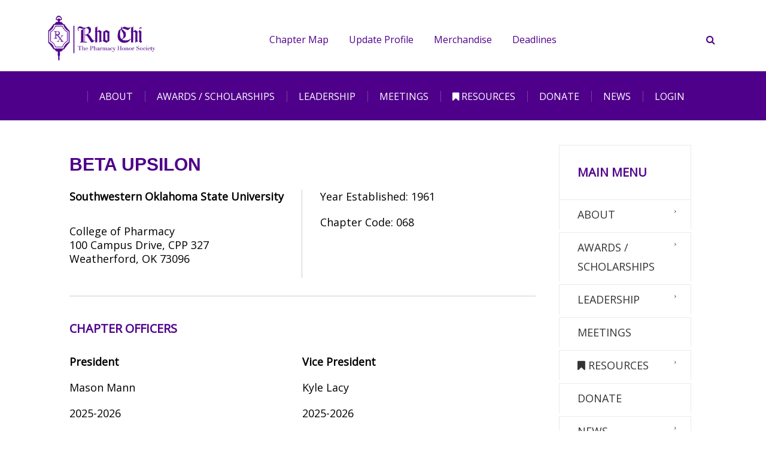

--- FILE ---
content_type: text/html; charset=UTF-8
request_url: https://rhochi.org/chapter/beta-upsilon/
body_size: 24130
content:
<!DOCTYPE html>
<!--[if IE 7]>
<html class="ie ie7" lang="en-US">
<![endif]-->
<!--[if IE 8]>
<html class="ie ie8" lang="en-US">
<![endif]-->
<!--[if !(IE 7) | !(IE 8)  ]><!-->
<html lang="en-US">
<!--<![endif]-->
<head>
<meta charset="UTF-8" />
<meta name="viewport" content="width=device-width, minimum-scale=1.0, initial-scale=1.0">
<title>Beta Upsilon | The Rho Chi Pharmacy Honor Society</title>
<link rel="profile" href="http://gmpg.org/xfn/11" />
<link rel="pingback" href="https://rhochi.org/xmlrpc.php" />
<!--[if lt IE 9]>
<script src="https://rhochi.org/wp-content/themes/university/js/html5.js" type="text/javascript"></script>
<![endif]-->
<!--[if lte IE 9]>
<link rel="stylesheet" type="text/css" href="https://rhochi.org/wp-content/themes/university/css/ie.css" />
<![endif]-->
	<meta property="og:image" content=""/>
	<meta property="og:title" content="Beta Upsilon"/>
	<meta property="og:url" content="https://rhochi.org/chapter/beta-upsilon/"/>
	<meta property="og:site_name" content="The Rho Chi Pharmacy Honor Society"/>
	<meta property="og:type" content=""/>
	<meta property="og:description" content=""/>
	<meta property="description" content=""/>
	<meta name='robots' content='max-image-preview:large' />
	<style>img:is([sizes="auto" i], [sizes^="auto," i]) { contain-intrinsic-size: 3000px 1500px }</style>
	<link rel='dns-prefetch' href='//kit.fontawesome.com' />
<link rel='dns-prefetch' href='//fonts.googleapis.com' />
<link rel="alternate" type="application/rss+xml" title="The Rho Chi Pharmacy Honor Society &raquo; Feed" href="https://rhochi.org/feed/" />
<link rel="alternate" type="application/rss+xml" title="The Rho Chi Pharmacy Honor Society &raquo; Comments Feed" href="https://rhochi.org/comments/feed/" />
<script type="text/javascript">
/* <![CDATA[ */
window._wpemojiSettings = {"baseUrl":"https:\/\/s.w.org\/images\/core\/emoji\/15.0.3\/72x72\/","ext":".png","svgUrl":"https:\/\/s.w.org\/images\/core\/emoji\/15.0.3\/svg\/","svgExt":".svg","source":{"concatemoji":"https:\/\/rhochi.org\/wp-includes\/js\/wp-emoji-release.min.js?ver=6.7.4"}};
/*! This file is auto-generated */
!function(i,n){var o,s,e;function c(e){try{var t={supportTests:e,timestamp:(new Date).valueOf()};sessionStorage.setItem(o,JSON.stringify(t))}catch(e){}}function p(e,t,n){e.clearRect(0,0,e.canvas.width,e.canvas.height),e.fillText(t,0,0);var t=new Uint32Array(e.getImageData(0,0,e.canvas.width,e.canvas.height).data),r=(e.clearRect(0,0,e.canvas.width,e.canvas.height),e.fillText(n,0,0),new Uint32Array(e.getImageData(0,0,e.canvas.width,e.canvas.height).data));return t.every(function(e,t){return e===r[t]})}function u(e,t,n){switch(t){case"flag":return n(e,"\ud83c\udff3\ufe0f\u200d\u26a7\ufe0f","\ud83c\udff3\ufe0f\u200b\u26a7\ufe0f")?!1:!n(e,"\ud83c\uddfa\ud83c\uddf3","\ud83c\uddfa\u200b\ud83c\uddf3")&&!n(e,"\ud83c\udff4\udb40\udc67\udb40\udc62\udb40\udc65\udb40\udc6e\udb40\udc67\udb40\udc7f","\ud83c\udff4\u200b\udb40\udc67\u200b\udb40\udc62\u200b\udb40\udc65\u200b\udb40\udc6e\u200b\udb40\udc67\u200b\udb40\udc7f");case"emoji":return!n(e,"\ud83d\udc26\u200d\u2b1b","\ud83d\udc26\u200b\u2b1b")}return!1}function f(e,t,n){var r="undefined"!=typeof WorkerGlobalScope&&self instanceof WorkerGlobalScope?new OffscreenCanvas(300,150):i.createElement("canvas"),a=r.getContext("2d",{willReadFrequently:!0}),o=(a.textBaseline="top",a.font="600 32px Arial",{});return e.forEach(function(e){o[e]=t(a,e,n)}),o}function t(e){var t=i.createElement("script");t.src=e,t.defer=!0,i.head.appendChild(t)}"undefined"!=typeof Promise&&(o="wpEmojiSettingsSupports",s=["flag","emoji"],n.supports={everything:!0,everythingExceptFlag:!0},e=new Promise(function(e){i.addEventListener("DOMContentLoaded",e,{once:!0})}),new Promise(function(t){var n=function(){try{var e=JSON.parse(sessionStorage.getItem(o));if("object"==typeof e&&"number"==typeof e.timestamp&&(new Date).valueOf()<e.timestamp+604800&&"object"==typeof e.supportTests)return e.supportTests}catch(e){}return null}();if(!n){if("undefined"!=typeof Worker&&"undefined"!=typeof OffscreenCanvas&&"undefined"!=typeof URL&&URL.createObjectURL&&"undefined"!=typeof Blob)try{var e="postMessage("+f.toString()+"("+[JSON.stringify(s),u.toString(),p.toString()].join(",")+"));",r=new Blob([e],{type:"text/javascript"}),a=new Worker(URL.createObjectURL(r),{name:"wpTestEmojiSupports"});return void(a.onmessage=function(e){c(n=e.data),a.terminate(),t(n)})}catch(e){}c(n=f(s,u,p))}t(n)}).then(function(e){for(var t in e)n.supports[t]=e[t],n.supports.everything=n.supports.everything&&n.supports[t],"flag"!==t&&(n.supports.everythingExceptFlag=n.supports.everythingExceptFlag&&n.supports[t]);n.supports.everythingExceptFlag=n.supports.everythingExceptFlag&&!n.supports.flag,n.DOMReady=!1,n.readyCallback=function(){n.DOMReady=!0}}).then(function(){return e}).then(function(){var e;n.supports.everything||(n.readyCallback(),(e=n.source||{}).concatemoji?t(e.concatemoji):e.wpemoji&&e.twemoji&&(t(e.twemoji),t(e.wpemoji)))}))}((window,document),window._wpemojiSettings);
/* ]]> */
</script>
<style id='wp-emoji-styles-inline-css' type='text/css'>

	img.wp-smiley, img.emoji {
		display: inline !important;
		border: none !important;
		box-shadow: none !important;
		height: 1em !important;
		width: 1em !important;
		margin: 0 0.07em !important;
		vertical-align: -0.1em !important;
		background: none !important;
		padding: 0 !important;
	}
</style>
<link rel='stylesheet' id='wp-block-library-css' href='https://rhochi.org/wp-includes/css/dist/block-library/style.min.css?ver=6.7.4' type='text/css' media='all' />
<style id='classic-theme-styles-inline-css' type='text/css'>
/*! This file is auto-generated */
.wp-block-button__link{color:#fff;background-color:#32373c;border-radius:9999px;box-shadow:none;text-decoration:none;padding:calc(.667em + 2px) calc(1.333em + 2px);font-size:1.125em}.wp-block-file__button{background:#32373c;color:#fff;text-decoration:none}
</style>
<style id='global-styles-inline-css' type='text/css'>
:root{--wp--preset--aspect-ratio--square: 1;--wp--preset--aspect-ratio--4-3: 4/3;--wp--preset--aspect-ratio--3-4: 3/4;--wp--preset--aspect-ratio--3-2: 3/2;--wp--preset--aspect-ratio--2-3: 2/3;--wp--preset--aspect-ratio--16-9: 16/9;--wp--preset--aspect-ratio--9-16: 9/16;--wp--preset--color--black: #000000;--wp--preset--color--cyan-bluish-gray: #abb8c3;--wp--preset--color--white: #ffffff;--wp--preset--color--pale-pink: #f78da7;--wp--preset--color--vivid-red: #cf2e2e;--wp--preset--color--luminous-vivid-orange: #ff6900;--wp--preset--color--luminous-vivid-amber: #fcb900;--wp--preset--color--light-green-cyan: #7bdcb5;--wp--preset--color--vivid-green-cyan: #00d084;--wp--preset--color--pale-cyan-blue: #8ed1fc;--wp--preset--color--vivid-cyan-blue: #0693e3;--wp--preset--color--vivid-purple: #9b51e0;--wp--preset--gradient--vivid-cyan-blue-to-vivid-purple: linear-gradient(135deg,rgba(6,147,227,1) 0%,rgb(155,81,224) 100%);--wp--preset--gradient--light-green-cyan-to-vivid-green-cyan: linear-gradient(135deg,rgb(122,220,180) 0%,rgb(0,208,130) 100%);--wp--preset--gradient--luminous-vivid-amber-to-luminous-vivid-orange: linear-gradient(135deg,rgba(252,185,0,1) 0%,rgba(255,105,0,1) 100%);--wp--preset--gradient--luminous-vivid-orange-to-vivid-red: linear-gradient(135deg,rgba(255,105,0,1) 0%,rgb(207,46,46) 100%);--wp--preset--gradient--very-light-gray-to-cyan-bluish-gray: linear-gradient(135deg,rgb(238,238,238) 0%,rgb(169,184,195) 100%);--wp--preset--gradient--cool-to-warm-spectrum: linear-gradient(135deg,rgb(74,234,220) 0%,rgb(151,120,209) 20%,rgb(207,42,186) 40%,rgb(238,44,130) 60%,rgb(251,105,98) 80%,rgb(254,248,76) 100%);--wp--preset--gradient--blush-light-purple: linear-gradient(135deg,rgb(255,206,236) 0%,rgb(152,150,240) 100%);--wp--preset--gradient--blush-bordeaux: linear-gradient(135deg,rgb(254,205,165) 0%,rgb(254,45,45) 50%,rgb(107,0,62) 100%);--wp--preset--gradient--luminous-dusk: linear-gradient(135deg,rgb(255,203,112) 0%,rgb(199,81,192) 50%,rgb(65,88,208) 100%);--wp--preset--gradient--pale-ocean: linear-gradient(135deg,rgb(255,245,203) 0%,rgb(182,227,212) 50%,rgb(51,167,181) 100%);--wp--preset--gradient--electric-grass: linear-gradient(135deg,rgb(202,248,128) 0%,rgb(113,206,126) 100%);--wp--preset--gradient--midnight: linear-gradient(135deg,rgb(2,3,129) 0%,rgb(40,116,252) 100%);--wp--preset--font-size--small: 13px;--wp--preset--font-size--medium: 20px;--wp--preset--font-size--large: 36px;--wp--preset--font-size--x-large: 42px;--wp--preset--spacing--20: 0.44rem;--wp--preset--spacing--30: 0.67rem;--wp--preset--spacing--40: 1rem;--wp--preset--spacing--50: 1.5rem;--wp--preset--spacing--60: 2.25rem;--wp--preset--spacing--70: 3.38rem;--wp--preset--spacing--80: 5.06rem;--wp--preset--shadow--natural: 6px 6px 9px rgba(0, 0, 0, 0.2);--wp--preset--shadow--deep: 12px 12px 50px rgba(0, 0, 0, 0.4);--wp--preset--shadow--sharp: 6px 6px 0px rgba(0, 0, 0, 0.2);--wp--preset--shadow--outlined: 6px 6px 0px -3px rgba(255, 255, 255, 1), 6px 6px rgba(0, 0, 0, 1);--wp--preset--shadow--crisp: 6px 6px 0px rgba(0, 0, 0, 1);}:where(.is-layout-flex){gap: 0.5em;}:where(.is-layout-grid){gap: 0.5em;}body .is-layout-flex{display: flex;}.is-layout-flex{flex-wrap: wrap;align-items: center;}.is-layout-flex > :is(*, div){margin: 0;}body .is-layout-grid{display: grid;}.is-layout-grid > :is(*, div){margin: 0;}:where(.wp-block-columns.is-layout-flex){gap: 2em;}:where(.wp-block-columns.is-layout-grid){gap: 2em;}:where(.wp-block-post-template.is-layout-flex){gap: 1.25em;}:where(.wp-block-post-template.is-layout-grid){gap: 1.25em;}.has-black-color{color: var(--wp--preset--color--black) !important;}.has-cyan-bluish-gray-color{color: var(--wp--preset--color--cyan-bluish-gray) !important;}.has-white-color{color: var(--wp--preset--color--white) !important;}.has-pale-pink-color{color: var(--wp--preset--color--pale-pink) !important;}.has-vivid-red-color{color: var(--wp--preset--color--vivid-red) !important;}.has-luminous-vivid-orange-color{color: var(--wp--preset--color--luminous-vivid-orange) !important;}.has-luminous-vivid-amber-color{color: var(--wp--preset--color--luminous-vivid-amber) !important;}.has-light-green-cyan-color{color: var(--wp--preset--color--light-green-cyan) !important;}.has-vivid-green-cyan-color{color: var(--wp--preset--color--vivid-green-cyan) !important;}.has-pale-cyan-blue-color{color: var(--wp--preset--color--pale-cyan-blue) !important;}.has-vivid-cyan-blue-color{color: var(--wp--preset--color--vivid-cyan-blue) !important;}.has-vivid-purple-color{color: var(--wp--preset--color--vivid-purple) !important;}.has-black-background-color{background-color: var(--wp--preset--color--black) !important;}.has-cyan-bluish-gray-background-color{background-color: var(--wp--preset--color--cyan-bluish-gray) !important;}.has-white-background-color{background-color: var(--wp--preset--color--white) !important;}.has-pale-pink-background-color{background-color: var(--wp--preset--color--pale-pink) !important;}.has-vivid-red-background-color{background-color: var(--wp--preset--color--vivid-red) !important;}.has-luminous-vivid-orange-background-color{background-color: var(--wp--preset--color--luminous-vivid-orange) !important;}.has-luminous-vivid-amber-background-color{background-color: var(--wp--preset--color--luminous-vivid-amber) !important;}.has-light-green-cyan-background-color{background-color: var(--wp--preset--color--light-green-cyan) !important;}.has-vivid-green-cyan-background-color{background-color: var(--wp--preset--color--vivid-green-cyan) !important;}.has-pale-cyan-blue-background-color{background-color: var(--wp--preset--color--pale-cyan-blue) !important;}.has-vivid-cyan-blue-background-color{background-color: var(--wp--preset--color--vivid-cyan-blue) !important;}.has-vivid-purple-background-color{background-color: var(--wp--preset--color--vivid-purple) !important;}.has-black-border-color{border-color: var(--wp--preset--color--black) !important;}.has-cyan-bluish-gray-border-color{border-color: var(--wp--preset--color--cyan-bluish-gray) !important;}.has-white-border-color{border-color: var(--wp--preset--color--white) !important;}.has-pale-pink-border-color{border-color: var(--wp--preset--color--pale-pink) !important;}.has-vivid-red-border-color{border-color: var(--wp--preset--color--vivid-red) !important;}.has-luminous-vivid-orange-border-color{border-color: var(--wp--preset--color--luminous-vivid-orange) !important;}.has-luminous-vivid-amber-border-color{border-color: var(--wp--preset--color--luminous-vivid-amber) !important;}.has-light-green-cyan-border-color{border-color: var(--wp--preset--color--light-green-cyan) !important;}.has-vivid-green-cyan-border-color{border-color: var(--wp--preset--color--vivid-green-cyan) !important;}.has-pale-cyan-blue-border-color{border-color: var(--wp--preset--color--pale-cyan-blue) !important;}.has-vivid-cyan-blue-border-color{border-color: var(--wp--preset--color--vivid-cyan-blue) !important;}.has-vivid-purple-border-color{border-color: var(--wp--preset--color--vivid-purple) !important;}.has-vivid-cyan-blue-to-vivid-purple-gradient-background{background: var(--wp--preset--gradient--vivid-cyan-blue-to-vivid-purple) !important;}.has-light-green-cyan-to-vivid-green-cyan-gradient-background{background: var(--wp--preset--gradient--light-green-cyan-to-vivid-green-cyan) !important;}.has-luminous-vivid-amber-to-luminous-vivid-orange-gradient-background{background: var(--wp--preset--gradient--luminous-vivid-amber-to-luminous-vivid-orange) !important;}.has-luminous-vivid-orange-to-vivid-red-gradient-background{background: var(--wp--preset--gradient--luminous-vivid-orange-to-vivid-red) !important;}.has-very-light-gray-to-cyan-bluish-gray-gradient-background{background: var(--wp--preset--gradient--very-light-gray-to-cyan-bluish-gray) !important;}.has-cool-to-warm-spectrum-gradient-background{background: var(--wp--preset--gradient--cool-to-warm-spectrum) !important;}.has-blush-light-purple-gradient-background{background: var(--wp--preset--gradient--blush-light-purple) !important;}.has-blush-bordeaux-gradient-background{background: var(--wp--preset--gradient--blush-bordeaux) !important;}.has-luminous-dusk-gradient-background{background: var(--wp--preset--gradient--luminous-dusk) !important;}.has-pale-ocean-gradient-background{background: var(--wp--preset--gradient--pale-ocean) !important;}.has-electric-grass-gradient-background{background: var(--wp--preset--gradient--electric-grass) !important;}.has-midnight-gradient-background{background: var(--wp--preset--gradient--midnight) !important;}.has-small-font-size{font-size: var(--wp--preset--font-size--small) !important;}.has-medium-font-size{font-size: var(--wp--preset--font-size--medium) !important;}.has-large-font-size{font-size: var(--wp--preset--font-size--large) !important;}.has-x-large-font-size{font-size: var(--wp--preset--font-size--x-large) !important;}
:where(.wp-block-post-template.is-layout-flex){gap: 1.25em;}:where(.wp-block-post-template.is-layout-grid){gap: 1.25em;}
:where(.wp-block-columns.is-layout-flex){gap: 2em;}:where(.wp-block-columns.is-layout-grid){gap: 2em;}
:root :where(.wp-block-pullquote){font-size: 1.5em;line-height: 1.6;}
</style>
<link rel='stylesheet' id='bbp-default-css' href='https://rhochi.org/wp-content/plugins/bbpress/templates/default/css/bbpress.min.css?ver=2.6.14' type='text/css' media='all' />
<link rel='stylesheet' id='contact-form-7-css' href='https://rhochi.org/wp-content/plugins/contact-form-7/includes/css/styles.css?ver=6.1.4' type='text/css' media='all' />
<link rel='stylesheet' id='rs-plugin-settings-css' href='https://rhochi.org/wp-content/plugins/revslider/public/assets/css/rs6.css?ver=6.2.2' type='text/css' media='all' />
<style id='rs-plugin-settings-inline-css' type='text/css'>
@import url(http://fonts.googleapis.com/css?family=Open+Sans:400,800,300,700,600);.tp-caption.medium_bg_red a{color:#253b80;  text-decoration:none}.tp-caption.medium_bg_red a:hover{color:#555555;  text-decoration:underline}.tp-caption.roundedimage img{-webkit-border-radius:300px;  -moz-border-radius:300px;  border-radius:300px}.tp-bullets.simplebullets.navbar{height:35px;  padding:0px 0px}.tp-bullets.simplebullets .bullet{cursor:pointer;  position:relative !important;  background:rgba(0,0,0,0.5) !important;  -webkit-border-radius:10px;  border-radius:10px;  -webkit-box-shadow:none;  -moz-box-shadow:none;  box-shadow:none;  width:6px !important;  height:6px !important;  border:5px solid rgba(0,0,0,0) !important;  display:inline-block;  margin-right:2px !important;  margin-bottom:14px !important;  -webkit-transition:background-color 0.2s,border-color 0.2s;  -moz-transition:background-color 0.2s,border-color 0.2s;  -o-transition:background-color 0.2s,border-color 0.2s;  -ms-transition:background-color 0.2s,border-color 0.2s;  transition:background-color 0.2s,border-color 0.2s;  float:none !important}.tp-bullets.simplebullets .bullet.last{margin-right:0px}.tp-bullets.simplebullets .bullet:hover,.tp-bullets.simplebullets .bullet.selected{-webkit-box-shadow:none;  -moz-box-shadow:none;  box-shadow:none;background:rgba(255,255,255,1) !important;width:6px !important;  height:6px !important;  border:5px solid rgba(0,0,0,1) !important}.tparrows:before{font-family:'revicons';color:#fff;  font-style:normal;  font-weight:normal;  speak:none;  display:inline-block;  text-decoration:inherit;  margin-right:0;  margin-top:0px; margin-left:-2px;  text-align:center;  width:40px;  font-size:20px}.tparrows{cursor:pointer;  background:rgba(0,0,0,0.5) !important;  -webkit-border-radius:5px;  border-radius:5px;  width:40px !important;  height:40px !important}.tparrows:hover{color:#fff}.tp-leftarrow:before{content:'\e824'}.tp-rightarrow:before{content:'\e825'}.tparrows.tp-rightarrow:before{margin-left:1px}.tparrows:hover{background:rgba(0,0,0,1) !important}
</style>
<link rel='stylesheet' id='woocommerce-layout-css' href='https://rhochi.org/wp-content/plugins/woocommerce/assets/css/woocommerce-layout.css?ver=10.3.6' type='text/css' media='all' />
<link rel='stylesheet' id='woocommerce-smallscreen-css' href='https://rhochi.org/wp-content/plugins/woocommerce/assets/css/woocommerce-smallscreen.css?ver=10.3.6' type='text/css' media='only screen and (max-width: 768px)' />
<link rel='stylesheet' id='woocommerce-general-css' href='https://rhochi.org/wp-content/plugins/woocommerce/assets/css/woocommerce.css?ver=10.3.6' type='text/css' media='all' />
<style id='woocommerce-inline-inline-css' type='text/css'>
.woocommerce form .form-row .required { visibility: visible; }
</style>
<link rel='stylesheet' id='brands-styles-css' href='https://rhochi.org/wp-content/plugins/woocommerce/assets/css/brands.css?ver=10.3.6' type='text/css' media='all' />
<link rel='stylesheet' id='bootstrap-css' href='https://rhochi.org/wp-content/themes/university/css/bootstrap.min.css?ver=6.7.4' type='text/css' media='all' />
<link rel='stylesheet' id='font-awesome-css' href='https://rhochi.org/wp-content/themes/university/fonts/css/font-awesome.min.css?ver=6.7.4' type='text/css' media='all' />
<link rel='stylesheet' id='owl-carousel-css' href='https://rhochi.org/wp-content/themes/university/js/owl-carousel/owl.carousel.min.css?ver=6.7.4' type='text/css' media='all' />
<link rel='stylesheet' id='owl-carousel-theme-css' href='https://rhochi.org/wp-content/themes/university/js/owl-carousel/owl.theme.default.min.css?ver=6.7.4' type='text/css' media='all' />
<link rel='stylesheet' id='parent-style-css' href='https://rhochi.org/wp-content/themes/university/style.css?ver=6.7.4' type='text/css' media='all' />
<link rel='stylesheet' id='boot4-css-css' href='https://rhochi.org/wp-content/themes/university-child/css/boot4.css?ver=6.7.4' type='text/css' media='all' />
<link rel='stylesheet' id='jvectormap-style-css' href='https://rhochi.org/wp-content/themes/university-child/css/jquery-jvectormap-2.0.5.css?ver=6.7.4' type='text/css' media='all' />
<link rel='stylesheet' id='custom-style-css' href='https://rhochi.org/wp-content/themes/university-child/css/custom.css?ver=6.7.4' type='text/css' media='all' />
<link rel='stylesheet' id='custom-style-chapter-css' href='https://rhochi.org/wp-content/themes/university-child/css/chapter.css?ver=6.7.4' type='text/css' media='all' />
<link rel='stylesheet' id='google-font-css' href='//fonts.googleapis.com/css?family=Open+Sans%7COpen+Sans&#038;ver=6.7.4' type='text/css' media='all' />
<link rel='stylesheet' id='style-css' href='https://rhochi.org/wp-content/themes/university-child/style.css?ver=6.7.4' type='text/css' media='all' />
<link rel='stylesheet' id='wp-pagenavi-css' href='https://rhochi.org/wp-content/plugins/wp-pagenavi/pagenavi-css.css?ver=2.70' type='text/css' media='all' />
<link rel='stylesheet' id='vc_plugin_table_style_css-css' href='https://rhochi.org/wp-content/plugins/easy-tables-vc/assets/css/style.min.css?ver=2.0' type='text/css' media='all' />
<link rel='stylesheet' id='vc_plugin_themes_css-css' href='https://rhochi.org/wp-content/plugins/easy-tables-vc/assets/css/themes.min.css?ver=2.0' type='text/css' media='all' />
<link rel='stylesheet' id='tablepress-default-css' href='https://rhochi.org/wp-content/plugins/tablepress/css/build/default.css?ver=3.2.5' type='text/css' media='all' />
<script type="text/javascript" src="https://rhochi.org/wp-includes/js/jquery/jquery.min.js?ver=3.7.1" id="jquery-core-js"></script>
<script type="text/javascript" src="https://rhochi.org/wp-includes/js/jquery/jquery-migrate.min.js?ver=3.4.1" id="jquery-migrate-js"></script>
<script type="text/javascript" src="https://rhochi.org/wp-content/plugins/revslider/public/assets/js/rbtools.min.js?ver=6.0" id="tp-tools-js"></script>
<script type="text/javascript" src="https://rhochi.org/wp-content/plugins/revslider/public/assets/js/rs6.min.js?ver=6.2.2" id="revmin-js"></script>
<script type="text/javascript" src="https://rhochi.org/wp-content/plugins/woocommerce/assets/js/jquery-blockui/jquery.blockUI.min.js?ver=2.7.0-wc.10.3.6" id="wc-jquery-blockui-js" data-wp-strategy="defer"></script>
<script type="text/javascript" id="wc-add-to-cart-js-extra">
/* <![CDATA[ */
var wc_add_to_cart_params = {"ajax_url":"\/wp-admin\/admin-ajax.php","wc_ajax_url":"\/?wc-ajax=%%endpoint%%","i18n_view_cart":"View cart","cart_url":"https:\/\/rhochi.org\/cart\/","is_cart":"","cart_redirect_after_add":"no"};
/* ]]> */
</script>
<script type="text/javascript" src="https://rhochi.org/wp-content/plugins/woocommerce/assets/js/frontend/add-to-cart.min.js?ver=10.3.6" id="wc-add-to-cart-js" data-wp-strategy="defer"></script>
<script type="text/javascript" src="https://rhochi.org/wp-content/plugins/woocommerce/assets/js/js-cookie/js.cookie.min.js?ver=2.1.4-wc.10.3.6" id="wc-js-cookie-js" defer="defer" data-wp-strategy="defer"></script>
<script type="text/javascript" id="woocommerce-js-extra">
/* <![CDATA[ */
var woocommerce_params = {"ajax_url":"\/wp-admin\/admin-ajax.php","wc_ajax_url":"\/?wc-ajax=%%endpoint%%","i18n_password_show":"Show password","i18n_password_hide":"Hide password"};
/* ]]> */
</script>
<script type="text/javascript" src="https://rhochi.org/wp-content/plugins/woocommerce/assets/js/frontend/woocommerce.min.js?ver=10.3.6" id="woocommerce-js" defer="defer" data-wp-strategy="defer"></script>
<script type="text/javascript" src="https://rhochi.org/wp-content/plugins/js_composer/assets/js/vendors/woocommerce-add-to-cart.js?ver=6.7.0" id="vc_woocommerce-add-to-cart-js-js"></script>
<script type="text/javascript" src="//kit.fontawesome.com/eede8c95f4.js?ver=6.7.4" id="customscript-fa-js"></script>
<script type="text/javascript" src="https://rhochi.org/wp-content/themes/university/js/bootstrap.min.js?ver=6.7.4" id="bootstrap-js"></script>
<script type="text/javascript" src="https://rhochi.org/wp-content/themes/university/js/cactus-themes.js?ver=2.1" id="cactus-themes-js"></script>
<link rel="https://api.w.org/" href="https://rhochi.org/wp-json/" /><link rel="EditURI" type="application/rsd+xml" title="RSD" href="https://rhochi.org/xmlrpc.php?rsd" />
<meta name="generator" content="WordPress 6.7.4" />
<meta name="generator" content="WooCommerce 10.3.6" />
<link rel="canonical" href="https://rhochi.org/chapter/beta-upsilon/" />
<link rel='shortlink' href='https://rhochi.org/?p=423' />
<link rel="alternate" title="oEmbed (JSON)" type="application/json+oembed" href="https://rhochi.org/wp-json/oembed/1.0/embed?url=https%3A%2F%2Frhochi.org%2Fchapter%2Fbeta-upsilon%2F" />
<link rel="alternate" title="oEmbed (XML)" type="text/xml+oembed" href="https://rhochi.org/wp-json/oembed/1.0/embed?url=https%3A%2F%2Frhochi.org%2Fchapter%2Fbeta-upsilon%2F&#038;format=xml" />
<script type="text/javascript">
	window._se_plugin_version = '8.1.9';
</script>
<style>

	body { line-height: 2.0; }
header { font-size: 16px; }
#main-nav { 
	border-top: 1px solid #FFF;
	border-bottom: 1px solid #FFF;
}
#main-nav .navbar-nav > li > a::before { top: 52px; }

html, body{
overflow-x: hidden;

}
.u_row {
    padding: 0px 13px;
}

div#faq {
    padding: 0px 13px;
}

p{
    font-family: 'Open sans' !important;
	  line-height: 1.5em;
    color: #000 !important;
    margin-bottom: 20px;
	  font-size: 18px !important;
}

body {
  font-size: 18px !important;
  font-family: 'Open sans' !important;
	color: #000 !important;
	line-height: 1.5em ;
	
}

li{
  font-family: 'Open sans' !important;
    line-height: 1.5em ;
    color: #000 !important;
    margin-bottom: 5px;

}

h1, h2, h3, h4, h5, h6{
	 font-family: 'Open Sans' !important;
	
}

ul{
margin-bottom: 20px;

}


h2{
	line-height: 1.8em !important;

}

h3 {
    margin-bottom: 20px;
	line-height: 1.8em !important;
}


h4{
	line-height: 1.8em !important;

}


.row {
    padding: 0% 4% !important;
}

.flex-row {
    padding: 0% 0% !important;
    display: flex;
    flex-wrap: wrap;
    align-content: stretch;
    justify-content: space-between;
}

div#text-14 p {
    color: #fff !important;
}

ul.dropdown-menu.menu-depth-1 {
    margin-top: -37px;
}


ul.dropdown-menu.menu-depth-1 li {
    font-size: 14px !important;
}

.col-md-8.col-sm-8 {
       padding: 0px 30px;
}


nav.navbar.navbar-inverse.main-color-1-bg{
   background: #FFF !important;
	height: 120px;
}

nav.navbar.navbar-inverse.main-color-1-bg .container{
	padding-top: 0px;
}

.top-menu {
    padding-top: 36px;
}


a.graybar {
    color: #4f008a;
}

a.graybar:hover {
    color: #000;
}

.textwidget svg{
	color: #4f008a !important;
}

a.navbar-right.search-toggle{
   color: #4f008a !important;

}

	.main-menu.hidden-xs.stck_logo.affix {
    height: 105px !important;
}

.container.clearfix.logo-menu-st {
    margin-top: 10px;
}
	

.textwidget svg:hover{
	color: #000 !important;
}

a.navbar-right.search-toggle::hover{
   color: #000 !important;

}

ul.nav.navbar-nav.navbar-right {
    padding-top: 8px;
}

#main-nav .navbar {
    height: 50px !important;
}

#main-nav .navbar-nav>li>a {
    padding-top: 0px;
    padding-bottom: 0px;
    padding-right: 20px !important;
    padding-left: 20px !important;
}

#main-nav .navbar-nav>li>a {
    color: #fff;
    font-size: 16px;
    position: relative;
    top: -37px !important;
	height: 100px !Important;
}

#main-nav .affix-top .navbar-nav > li > a {
    line-height: 122px !important;
}

.topnav-sidebar a,
.search-toggle { border: none; }

/* SLIDER BORDERS */
#slider, .page-heading {
	border-top: 2px solid #4f008a;
}
#slider {
	max-width: 1140px;
	margin: 0 auto; 
	display: none;
}

.home header .post-scroller-wrap { 
	font-size: 15px; 
	line-height: 1.4;
}

.home .post-scroller-carousel { overflow: inherit; }
.home .post-scroller-wrap { padding: 10px 30px; }
.home .post-item-mini { padding-bottom: 13px;}
.home .scroller-item-content .col-md-8 { width: 100%; }
.home .post-scroller-control {
  margin-top: 55px;
	text-align: right;
}
.home .post-scroller-button {
	font-size: 18px;
  width: 20px;
  height: 20px;
  padding: 2px;
	background: #ccc;
	color: rgba(79,0,138,.9);
}
.pathway {
	display:block;
	clear:left;
	text-align:left;
}
.date-block:not(.main-color-2-bg) {
    background: rgba(79,0,138,.5);
}

/* JUICER */
.home .juicer-feed {
	overflow-y: hiddden !important;
}
.home h1.referral,
.home .scroller-item-content .post-thumbnail-mini,
.juicer-feed h1.referral a {
	display: none !important;
}

.wpb_wrapper .wpb_accordion .wpb_accordion_wrapper .ui-accordion-header-active {
	background-color: #4f008a;
	border-color: #4f008a;
}

header .dropdown-menu {
	background-color: rgba(200,200,200,.9);
}
header .dropdown-menu > li > a {
	color: #4f008a;
}
#main-nav .affix-top .navbar-nav > li > a {
  line-height: 60px;
}
.page-heading {
	padding-top: 10px;
	padding-bottom: 10px;
}
.page-heading h1 {
	margin-bottom: 0;
}

h2 {
	color: #4f008a;
	/*background: rgb(79,0,138,1);
	background: linear-gradient(90deg, rgba(79,0,138,.9) 0%, rgba(79,0,138,.9) 15%, rgba(255,255,255,1) 50%);
	border-bottom: 1px solid #270089;
	*/
	padding: 6px 3px 6px 3px;
	text-transform: uppercase;
	font-size: 20px;
	font-weight: bold;
}
.vc_cta3-content h2 {
	/*background: rgb(79,0,138,1);
	background: linear-gradient(90deg, rgba(79,0,138,1) 0%, rgba(79,0,138,1) 100%);
*/}
.gform_wrapper h2.gsection_title {
	color: #4f008a;
	/*background: rgb(39,0,137,1);
	background: linear-gradient(90deg, rgba(39,0,137,.9) 0%, rgba(39,0,137,.9) 15%, rgba(255,255,255,1) 50%);*/
	padding: 6px 3px 6px 13px;
	text-transform: uppercase;
	font-size: 20px;
	border-bottom: none;	
}


h3 {
	color: #4f008a;
	/*background: rgb(39,0,137,1);
	background: linear-gradient(90deg, rgba(39,0,137,.9) 0%, rgba(39,0,137,.9) 7%, rgba(255,255,255,1) 40%);*/
	padding: 6px 3px 6px 3px;
	text-transform: uppercase;
	font-size: 20px;
	font-weight: bold;
}
h3.item-title {
	background: none;
	color: #4f008a;
	padding: 0 auto;
	margin: 0 0 0 -5px;
}
h4 { 
	color: #4f008a;
	font-weight: bold;
}
	padding: 6px auto;
	margin-top: 15px;
}
h4.small-text { 
	font-size: 14px;
	margin-top: 0;
}

.event-listing h4,
.vc_custom_1591331939558 h3,
h4.media-heading{
	padding: inherit;
	border-bottom: inherit;
	background: inherit;
}
.cta {
	padding: 7.5px 20px;
  letter-spacing: 1px;
  color: #fff;
  background-color: #8F7EB4;
  display: inline-block;
  text-transform: uppercase;
  font-size: 14px;
}

.rho_table {
    margin-bottom: 45px;
}
.rho_table .rho_table_top {
    background-color: #FFF;
    color: #4f008a;
		border-bottom: 1px solid #4f008a;
	text-transform: uppercase;
	padding: 10px auto;
}
.rho_table ul,
.rho_table ol {
	list-style: none;
	padding: 0;
}
.rho_table .rho_table_bottom li p {
    padding: 15px;
    font-size: 14px;
    font-weight: 400;
}
.rho_table p {
    margin-bottom: 0;
    text-align: left;
}
.rho_table .rho_table_bottom li:nth-child(even) {
    background: #ebebeb;
}

#grad_fellowships .nav-tabs li.active a {
  background-color: #ebebeb;
  border: none;
  border-radius: 0;
	color: #323232;
}
#grad_fellowships .nav-tabs li a {
    border: none;
    border-radius: 0;
    background: #4a3758;
    color: #8F7EB4;
    padding: 10px 30px;
}

.purple_light_bg {
    padding: 30px 15px;
    background-color: #ebebeb;
    width: auto;
    display: inline-block;
    color: #4a3758;
}
.vc_btn3.vc_btn3-size-md {
	font-size: 18px;
}

/* EXECUTIVE COUNCIL */
.member-item {
    min-height: 452px;
}
/* TABLES */
.wpb_vc_table table {
	width: 100%; 
}

#memlook,
#memlook tr:hover > td { color: #000; }
#memlook table:hover,
#memlook tr:hover > td {
	background: #FFF;
}
#memlook tr:hover > th {
	background: #FFF;
	color: #4f008a;
}
#memlook input[type=button], #memlook input[type=submit], #memlook input[type=reset] {
  background-color: #4f008a;
  border: none;
  color: white;
}
#memlook input[type=text],
#memlook select {
	color: #000;
	background: #fff;
}
#memlook hr {
	border: 1px solid #4f008a;
	width: 70%;
	text-align: center;
	margin: 40px auto;
}

#content a:hover,
#memlook a:hover,
#memlook tr:hover td a {
	color: #4f008a;
}

svg.svg-inline--fa.fa-user-alt.fa-w-16, svg.svg-inline--fa.fa-award.fa-w-12,
svg.svg-inline--fa.fa-bookmark.fa-w-12,
svg.svg-inline--fa.fa-donate.fa-w-16,
svg.svg-inline--fa.fa-newspaper.fa-w-18,
svg.svg-inline--fa.fa-sign-in-alt.fa-w-16{
  margin-right: 2px !important; 

}



a.graybarmobile {
		display: none;
	}
/* CELL PHONE ADJUSTMENT */
@media (max-width: 600px){
	a.graybar {
		display: none;
	}
	a.graybarmobile {
		display: inline;
	}
	#memlook td {
		width: 100% !important;
		display: block;
	}
}


#main-nav .main-menu.affix .logo-menu-st .logo img {
    float: left;
    padding: 0 !important;
    height:75px;
    padding-left: 15px;
	  width: 200px !important;
	  margin-top: 5px;
}



/*Custom New Navigation*/
.navbar-header img {
    width: 100%;
    max-width: 210px !important;
    margin-bottom: -4px !important;
}



nav.navbar.navbar-inverse.main-color-1-bg{
	padding: 10px 0px!important;
}

nav.navbar.navbar-inverse.main-color-2-bg{
	margin-top: -2px;
	border: none;
	padding-top: 0px;
}


#main-nav .navbar {
    min-height: 82px !important;
}


.main-menu.hidden-xs.stck_logo.affix ul.nav.navbar-nav.navbar-right {
    margin-top: 45px !important;
}


#main-nav .main-menu.affix .logo-menu-st .logo {
    height: 95px !important;
    width: 145px;
    margin-top: -4px;
}

.main-menu.hidden-xs.stck_logo.affix{
	background: #4F008A !important;
	
}

#main-nav .main-menu.affix .navbar-nav>li>a {
    height: 50px !important;
    padding: 15px 20px;
    font-size: 16px;
    text-transform: uppercase;
    font-weight: 400;
}



.main-menu.hidden-xs.stck_logo.affix ul.nav.navbar-nav.navbar-right {
    margin-top: 20px;
}

@media (max-width: 1024px) { 
   .navbar-header img{
	width: 100%;
	max-width: 180px !important;
	margin-top: 0px;
	margin-bottom: 0px;
}
	
/* a.logo {
    height: 226px !important;
    margin-top: -98px;
    margin-bottom: -63px;
} */
	
	#main-nav .main-menu.affix .logo-menu-st .logo {
    height: 85px !important;
    width: 150px;
    margin-top: -4px;
}
	

	.main-menu.hidden-xs.stck_logo.affix {
    padding: 15px 0px !important;
}
	
#main-nav .navbar-nav>li>a {
    padding-top: 0px;
    padding-bottom: 0px;
    padding-right: 20px !important;
    padding-left: 20px !important;
}

#main-nav .affix-top .navbar-nav > li > a {
    line-height: 65px !important;
}
	
.main-menu.hidden-xs.stck_logo.affix ul.nav.navbar-nav.navbar-right {
    margin-top: -38px !important;
}

	
#main-nav .main-menu.affix .logo-menu-st .logo img {
    float: left;
    padding: 0 !important;
    height: 55px;
    padding-left: 15px;
    width: 155px !important;
    margin-top: 7px;
    margin-left: -21px;
}


#main-nav .main-menu.affix .navbar-nav>li>a {
    height: 50px !important;
    padding: 10px 21px;
    font-size: 12px;
    text-transform: uppercase;
    font-weight: bold;
}
	
	
}



@media (max-width: 768px) { 
   .navbar-header img{
	width: 100% !important;
	max-width: 200px !important;
	margin-top: -70px !important;
	margin-bottom: 0px !important;
}
	
	ul.nav.navbar-nav.navbar-right {
    height: 95px;
}

nav.navbar.navbar-inverse.main-color-1-bg {
    background: #FFF !important;
    height: 160px;
}
	
	ul.nav.navbar-nav.hidden-xs {
    width: 100%;
    padding-top: 10px;
}


	.navbar-right.topnav-sidebar {
    width: 93%;
}
	
nav.navbar.navbar-inverse.main-color-2-bg{
	margin-top: -2px;
	border: none;
	padding-top: 10px;
	padding-bottom: 10px;
}

	
	
a.logo {
    height: 80px!important;
    margin-top: 0px !important;
	margin-left:0 !important;
	margin-right:0 !important;
	margin-bottom:0 !important;
}

	.main-menu.hidden-xs.stck_logo.affix a.logo {
    margin-left: 25px !important;
}
	
#main-nav .navbar-nav>li>a {
    padding-top: 33px;
    padding-bottom: 0px !important;
    padding-right: 24px;
    font-size: 11px !important;
}
	
	
	#main-nav .navbar-nav>li>a {
    color: #fff;
    font-size: 14px;
    position: relative;
    top: -50px !important;
    height: 100px !Important;
    /* height: 100px; */
}
	
	
.main-menu.hidden-xs.stck_logo.affix ul.nav.navbar-nav.navbar-right {
    margin-top: -38px !important;
}

#main-nav .main-menu.affix .navbar-nav>li>a {
    height: 50px !important;
    padding: 15px 20px !important;
    font-size: 14px;
    text-transform: uppercase;
    font-weight: bold;
}
	
	
	.navbar-header {
    height: 70px;
    margin-top: 30px;
    margin-bottom: -14px;
}
	
	#main-nav .main-menu.affix .logo-menu-st .logo img {
display: none !important; 
	
	}

}


@media (max-width: 767px) { 
     .navbar-header img{
	width: 100%;
	max-width:200px !important;
	margin-top: 0px;
	margin-bottom: 0px;
}

	
a.logo {
    height: 75px!important;
    margin: 0 !important;
}
	.top-menu {
    display: inline-flex;
}
	
	a.navbar-right.search-toggle.collapsed {
    padding: 10px;
}


	
	
	
a.graybarmobile {
    padding: 0px 5px;
}

	nav.navbar.navbar-inverse.main-color-2-bg {
    margin-top: -2px;
    border: none;
    padding-top: 18px;
    padding-bottom: 18px;
}
	
	.top-menu {
    padding-top: 12px;
}

	
	header .mobile-menu-toggle.visible-xs {
 
    color: #4f008a !important;
}
	
	div#main-nav{
   display: none;
	
	}
	

	h1{
  font-size: 25px !important;
	
}


	h2{
  font-size: 20px !important;
	
}	

	
		h3{
  font-size: 17px !important;
	
}	

	
		p,li,div{
  font-size: 16px !important;
	
}	

.row {
    padding: 0% 0% !important;
}	
	

}

@media (max-width: 425px) { 
		.navbar-right.topnav-sidebar a{
		padding: 0px 12px;
	}

}


@media (max-width: 375px) { 
		.navbar-right.topnav-sidebar a{
		padding: 0px 9px;
	}

}



@media (max-width: 320px) { 
		.navbar-right.topnav-sidebar a{
		padding: 0px 5px;
	}

}

.mobile-menu li a, .mobile-menu-wrap .mobile-menu-toggle {
    background: #4F008A !important;
	color: #fff !important;
}



	
}



</style>
<style>#a-138533:hover,#a-138533.hovered{background-color:#2031c9;color:#fff!important;}#a-21:hover,#a-21.hovered{background-color:#f4c844;color:#fff!important;}#a-31:hover,#a-31.hovered{background-color:#673ab7;color:#fff!important;}#a-32:hover,#a-32.hovered{background-color:#5eea3f;color:#fff!important;}#a-33:hover,#a-33.hovered{background-color:#11c9dd;color:#fff!important;}#a-34:hover,#a-34.hovered{background-color:#139ec4;color:#fff!important;}#a-35:hover,#a-35.hovered{background-color:#b281e2;color:#fff!important;}#a-36:hover,#a-36.hovered{background-color:#8bc34a;color:#fff!important;}#a-37:hover,#a-37.hovered{background-color:#f4c844;color:#fff!important;}#a-138534:hover,#a-138534.hovered{background-color:#159938;color:#fff!important;}#a-138535:hover,#a-138535.hovered{background-color:#eda12f;color:#fff!important;}</style><script>var areas=[],myCustomColors=[],areaslink=[];areaslink[138533]="https://rhochi.org/chapter-regions/region-i/";areas[138533]=["US-CT","US-ME","US-MA","US-NH","US-NY","US-RI","US-VT"];myCustomColors[138533] = {"US-CT": "#2031c9","US-ME": "#2031c9","US-MA": "#2031c9","US-NH": "#2031c9","US-NY": "#2031c9","US-RI": "#2031c9","US-VT": "#2031c9",};areaslink[21]="https://rhochi.org/chapter-regions/region-ii/";areas[21]=["US-DE","US-MD","US-NJ","US-PA","US-DC"];myCustomColors[21] = {"US-DE": "#f4c844","US-MD": "#f4c844","US-NJ": "#f4c844","US-PA": "#f4c844","US-DC": "#f4c844",};areaslink[31]="https://rhochi.org/chapter-regions/region-iii-east/";areas[31]=["US-NC","US-SC","US-VA"];myCustomColors[31] = {"US-NC": "#673ab7","US-SC": "#673ab7","US-VA": "#673ab7",};areaslink[32]="https://rhochi.org/chapter-regions/region-iii-west/";areas[32]=["US-TN","US-WV"];myCustomColors[32] = {"US-TN": "#5eea3f","US-WV": "#5eea3f",};areaslink[33]="https://rhochi.org/chapter-regions/region-iii-south/";areas[33]=["US-AL","US-FL","US-GA","US-MS"];myCustomColors[33] = {"US-AL": "#11c9dd","US-FL": "#11c9dd","US-GA": "#11c9dd","US-MS": "#11c9dd",};areaslink[34]="https://rhochi.org/chapter-regions/region-iv-east-mid-eastern/";areas[34]=["US-KY","US-MI","US-OH"];myCustomColors[34] = {"US-KY": "#139ec4","US-MI": "#139ec4","US-OH": "#139ec4",};areaslink[35]="https://rhochi.org/chapter-regions/region-iv-west-mid-eastern/";areas[35]=["US-IL","US-IN","US-WI"];myCustomColors[35] = {"US-IL": "#b281e2","US-IN": "#b281e2","US-WI": "#b281e2",};areaslink[36]="https://rhochi.org/chapter-regions/region-v-mid-west/";areas[36]=["US-IA","US-MN","US-NE","US-ND","US-SD","US-WY"];myCustomColors[36] = {"US-IA": "#8bc34a","US-MN": "#8bc34a","US-NE": "#8bc34a","US-ND": "#8bc34a","US-SD": "#8bc34a","US-WY": "#8bc34a",};areaslink[37]="https://rhochi.org/chapter-regions/region-vi-gulf-coast/";areas[37]=["US-AR","US-KS","US-LA","US-MO","US-OK","US-TX"];myCustomColors[37] = {"US-AR": "#f4c844","US-KS": "#f4c844","US-LA": "#f4c844","US-MO": "#f4c844","US-OK": "#f4c844","US-TX": "#f4c844",};areaslink[138534]="https://rhochi.org/chapter-regions/region-vii-northwest/";areas[138534]=["US-ID","US-MT","US-OR","US-UT","US-WA"];myCustomColors[138534] = {"US-ID": "#159938","US-MT": "#159938","US-OR": "#159938","US-UT": "#159938","US-WA": "#159938",};areaslink[138535]="https://rhochi.org/chapter-regions/region-viii-west-coast/";areas[138535]=["US-AK","US-AZ","US-CA","US-CO","US-HI","US-NV","US-NM"];myCustomColors[138535] = {"US-AK": "#eda12f","US-AZ": "#eda12f","US-CA": "#eda12f","US-CO": "#eda12f","US-HI": "#eda12f","US-NV": "#eda12f","US-NM": "#eda12f",};resetColor = {"US-CT": "#ddd","US-ME": "#ddd","US-MA": "#ddd","US-NH": "#ddd","US-NY": "#ddd","US-RI": "#ddd","US-VT": "#ddd","US-DE": "#ddd","US-MD": "#ddd","US-NJ": "#ddd","US-PA": "#ddd","US-DC": "#ddd","US-NC": "#ddd","US-SC": "#ddd","US-VA": "#ddd","US-TN": "#ddd","US-WV": "#ddd","US-AL": "#ddd","US-FL": "#ddd","US-GA": "#ddd","US-MS": "#ddd","US-KY": "#ddd","US-MI": "#ddd","US-OH": "#ddd","US-IL": "#ddd","US-IN": "#ddd","US-WI": "#ddd","US-IA": "#ddd","US-MN": "#ddd","US-NE": "#ddd","US-ND": "#ddd","US-SD": "#ddd","US-WY": "#ddd","US-AR": "#ddd","US-KS": "#ddd","US-LA": "#ddd","US-MO": "#ddd","US-OK": "#ddd","US-TX": "#ddd","US-ID": "#ddd","US-MT": "#ddd","US-OR": "#ddd","US-UT": "#ddd","US-WA": "#ddd","US-AK": "#ddd","US-AZ": "#ddd","US-CA": "#ddd","US-CO": "#ddd","US-HI": "#ddd","US-NV": "#ddd","US-NM": "#ddd",};var mcoord = [ {latLng: [41.810201, -72.255047], name: "Alpha Gamma", weburl: "https://rhochi.org/chapter/alpha-gamma/"},{latLng: [43.682636, -70.294270], name: "Delta Chi", weburl: "https://rhochi.org/chapter/delta-chi/"},{latLng: [42.336906, -71.101209], name: "Psi", weburl: "https://rhochi.org/chapter/psi/"},{latLng: [42.339590, -71.088475], name: "Beta Tau", weburl: "https://rhochi.org/chapter/beta-tau/"},{latLng: [42.264977, -71.799912], name: "Gamma Pi", weburl: "https://rhochi.org/chapter/gamma-pi/"},{latLng: [42.950263, -78.819526], name: "Omega", weburl: "https://rhochi.org/chapter/omega/"},{latLng: [40.721399, -73.795410], name: "Beta Delta", weburl: "https://rhochi.org/chapter/beta-delta/"},{latLng: [40.690196, -73.981140], name: "Beta Theta", weburl: "https://rhochi.org/chapter/beta-theta/"},{latLng: [43.117201, -77.513882], name: "Delta Zeta", weburl: "https://rhochi.org/chapter/delta-zeta/"},{latLng: [42.652330, -73.778764], name: "Gamma Gamma", weburl: "https://rhochi.org/chapter/gamma-gamma/"},{latLng: [40.809106, -73.950028], name: "Delta Nu", weburl: "https://rhochi.org/chapter/delta-nu/"},{latLng: [41.484053, -71.528573], name: "Beta Pi", weburl: "https://rhochi.org/chapter/beta-pi/"},{latLng: [38.921903, -77.018476], name: "Beta Sigma", weburl: "https://rhochi.org/chapter/beta-sigma/"},{latLng: [39.289624, -76.627099], name: "Omicron", weburl: "https://rhochi.org/chapter/omicron/"},{latLng: [38.208470, -75.686355], name: "Delta Sigma", weburl: "https://rhochi.org/chapter/delta-sigma/"},{latLng: [39.352210, -76.622055], name: "Delta Tau", weburl: "https://rhochi.org/chapter/delta-tau/"},{latLng: [40.524317, -74.467111], name: "Alpha Eta", weburl: "https://rhochi.org/chapter/alpha-eta/"},{latLng: [40.435736, -79.991200], name: "Alpha Beta", weburl: "https://rhochi.org/chapter/alpha-beta/"},{latLng: [40.458289, -79.935206], name: "Alpha Omicron", weburl: "https://rhochi.org/chapter/alpha-omicron/"},{latLng: [39.946557, -75.208000], name: "Alpha Tau", weburl: "https://rhochi.org/chapter/alpha-tau/"},{latLng: [40.004017, -75.152058], name: "Beta Lambda", weburl: "https://rhochi.org/chapter/beta-lambda/"},{latLng: [41.244300, -75.890153], name: "Gamma Lambda", weburl: "https://rhochi.org/chapter/gamma-lambda/"},{latLng: [42.081559, -80.106215], name: "Gamma Tau", weburl: "https://rhochi.org/chapter/gamma-tau/"},{latLng: [32.604626, -85.487891], name: "Zeta", weburl: "https://rhochi.org/chapter/zeta/"},{latLng: [33.467349, -86.785920], name: "Beta Beta", weburl: "https://rhochi.org/chapter/beta-beta/"},{latLng: [29.641136, -82.344811], name: "Iota", weburl: "https://rhochi.org/chapter/iota/"},{latLng: [30.429763, -84.285018], name: "Gamma Zeta", weburl: "https://rhochi.org/chapter/gamma-zeta/"},{latLng: [26.083116, -80.250504], name: "Gamma Theta", weburl: "https://rhochi.org/chapter/gamma-theta/"},{latLng: [26.704842, -80.050399], name: "Gamma Chi", weburl: "https://rhochi.org/chapter/gamma-chi/"},{latLng: [33.943973, -83.375856], name: "Alpha Kappa", weburl: "https://rhochi.org/chapter/alpha-kappa/"},{latLng: [33.873928, -84.263460], name: "Gamma Alpha", weburl: "https://rhochi.org/chapter/gamma-alpha/"},{latLng: [31.999332, -81.104925], name: "Gamma Upsilon", weburl: "https://rhochi.org/chapter/gamma-upsilon/"},{latLng: [34.364487, -89.532331], name: "Chi", weburl: "https://rhochi.org/chapter/chi/"},{latLng: [18.396713, -66.074488], name: "Gamma Eta", weburl: "https://rhochi.org/chapter/gamma-eta/"},{latLng: [35.907169, -79.053389], name: "Xi", weburl: "https://rhochi.org/chapter/xi/"},{latLng: [35.410569, -78.738430], name: "Gamma Iota", weburl: "https://rhochi.org/chapter/gamma-iota/"},{latLng: [34.988248, -80.448336], name: "Gamma Phi", weburl: "https://rhochi.org/chapter/gamma-phi/"},{latLng: [35.139934, -90.031310], name: "Alpha Nu", weburl: "https://rhochi.org/chapter/alpha-nu/"},{latLng: [36.308662, -82.379236], name: "Delta Epsilon", weburl: "https://rhochi.org/chapter/delta-epsilon/"},{latLng: [36.135297, -86.793204], name: "Delta Mu", weburl: "https://rhochi.org/chapter/delta-mu/"},{latLng: [36.103852, -86.798989], name: "Delta Pi", weburl: "https://rhochi.org/chapter/delta-pi/"},{latLng: [35.678136, -88.859827], name: "Delta Rho", weburl: "https://rhochi.org/chapter/delta-rho/"},{latLng: [37.022876, -76.334351], name: "Gamma Xi (inactive)", weburl: "https://rhochi.org/chapter/gamma-xi/"},{latLng: [37.541207, -77.429956], name: "Lambda", weburl: "https://rhochi.org/chapter/lambda/"},{latLng: [39.200844, -78.186416], name: "Gamma Omicron", weburl: "https://rhochi.org/chapter/gamma-omicron/"},{latLng: [37.225498, -81.979351], name: "Delta Alpha", weburl: "https://rhochi.org/chapter/delta-alpha/"},{latLng: [39.655473, -79.958238], name: "Alpha Mu", weburl: "https://rhochi.org/chapter/alpha-mu/"},{latLng: [38.333125, -81.615282], name: "Delta Lambda", weburl: "https://rhochi.org/chapter/delta-lambda/"},{latLng: [38.211124, -85.674208], name: "Delta Kappa", weburl: "https://rhochi.org/chapter/delta-kappa/"},{latLng: [38.033756, -84.509780], name: "Alpha Xi", weburl: "https://rhochi.org/chapter/alpha-xi/"},{latLng: [42.277221, -83.734992], name: "Alpha", weburl: "https://rhochi.org/chapter/alpha/"},{latLng: [42.348952, -83.055145], name: "Alpha Chi", weburl: "https://rhochi.org/chapter/alpha-chi/"},{latLng: [42.958265, -85.662272], name: "Beta Mu", weburl: "https://rhochi.org/chapter/beta-mu/"},{latLng: [39.997222, -83.020951], name: "Upsilon", weburl: "https://rhochi.org/chapter/upsilon/"},{latLng: [41.616830, -83.615836], name: "Beta Eta", weburl: "https://rhochi.org/chapter/beta-eta/"},{latLng: [39.139715, -84.505103], name: "Beta Nu", weburl: "https://rhochi.org/chapter/beta-nu/"},{latLng: [40.768200, -83.829058], name: "Beta Psi", weburl: "https://rhochi.org/chapter/beta-psi/"},{latLng: [41.054163, -83.652297], name: "Delta Theta", weburl: "https://rhochi.org/chapter/delta-theta/"},{latLng: [41.870686, -87.671103], name: "Phi", weburl: "https://rhochi.org/chapter/phi/"},{latLng: [38.791498, -89.990830], name: "Delta Beta", weburl: "https://rhochi.org/chapter/delta-beta/"},{latLng: [41.827666, -88.000582], name: "Gamma Kappa", weburl: "https://rhochi.org/chapter/gamma-kappa/"},{latLng: [41.719625, -87.610898], name: "Delta Xi", weburl: "https://rhochi.org/chapter/delta-xi/"},{latLng: [40.429890, -86.915847], name: "Alpha Zeta", weburl: "https://rhochi.org/chapter/alpha-zeta/"},{latLng: [39.840222, -86.172012], name: "Alpha Phi", weburl: "https://rhochi.org/chapter/alpha-phi/"},{latLng: [43.078543, -89.427939], name: "Eta", weburl: "https://rhochi.org/chapter/eta/"},{latLng: [41.659615, -91.547987], name: "Delta", weburl: "https://rhochi.org/chapter/delta/"},{latLng: [41.603388, -93.655291], name: "Alpha Sigma", weburl: "https://rhochi.org/chapter/alpha-sigma/"},{latLng: [46.817118, -92.086300], name: "Mu", weburl: "https://rhochi.org/chapter/mu/"},{latLng: [41.265616, -95.946343], name: "Alpha Alpha", weburl: "https://rhochi.org/chapter/alpha-alpha/"},{latLng: [41.254903, -95.973947], name: "Alpha Epsilon", weburl: "https://rhochi.org/chapter/alpha-epsilon/"},{latLng: [46.897885, -96.802405], name: "Kappa", weburl: "https://rhochi.org/chapter/kappa/"},{latLng: [44.317516, -96.786168], name: "Tau", weburl: "https://rhochi.org/chapter/tau/"},{latLng: [41.314344, -105.584435], name: "Beta Phi", weburl: "https://rhochi.org/chapter/beta-phi/"},{latLng: [34.749942, -92.320432], name: "Beta Iota", weburl: "https://rhochi.org/chapter/415/"},{latLng: [35.245130, -91.728310], name: "Delta Omicron", weburl: "https://rhochi.org/chapter/delta-omicron/"},{latLng: [38.954493, -95.255697], name: "Alpha Rho", weburl: "https://rhochi.org/chapter/alpha-rho/"},{latLng: [32.533004, -92.097707], name: "Beta Chi", weburl: "https://rhochi.org/chapter/beta-chi/"},{latLng: [29.964196, -90.107651], name: "Gamma Epsilon", weburl: "https://rhochi.org/chapter/gamma-epsilon/"},{latLng: [39.082080, -94.575595], name: "Alpha Omega", weburl: "https://rhochi.org/chapter/alpha-omega/"},{latLng: [38.636713, -90.260781], name: "Beta Kappa", weburl: "https://rhochi.org/chapter/beta-kappa/"},{latLng: [35.483045, -97.491829], name: "Gamma", weburl: "https://rhochi.org/chapter/gamma/"},{latLng: [35.536466, -98.710104], name: "Beta Upsilon", weburl: "https://rhochi.org/chapter/beta-upsilon/"},{latLng: [30.288129, -97.738518], name: "Nu", weburl: "https://rhochi.org/chapter/nu/"},{latLng: [29.466360, -98.478558], name: "Delta Eta", weburl: "https://rhochi.org/chapter/delta-eta/"},{latLng: [36.973340, -82.557250], name: "Beta Omicron", weburl: "https://rhochi.org/chapter/beta-omicron/"},{latLng: [29.723967, -95.362390], name: "Gamma Delta", weburl: "https://rhochi.org/chapter/gamma-delta/"},{latLng: [32.469316, -99.732025], name: "Gamma Mu", weburl: "https://rhochi.org/chapter/gamma-mu/"},{latLng: [27.527054, -97.881701], name: "Gamma Omega", weburl: "https://rhochi.org/chapter/gamma-omega/"},{latLng: [49.262721, -123.242688], name: "Delta Gamma", weburl: "https://rhochi.org/chapter/delta-gamma/"},{latLng: [42.860649, -112.435165], name: "Alpha Upsilon", weburl: "https://rhochi.org/chapter/alpha-upsilon/"},{latLng: [46.859137, -113.985482], name: "Beta Rho", weburl: "https://rhochi.org/chapter/beta-rho/"},{latLng: [44.565432, -123.274795], name: "Beta", weburl: "https://rhochi.org/chapter/beta/"},{latLng: [40.759074, -111.882454], name: "Beta Epsilon", weburl: "https://rhochi.org/chapter/beta-epsilon/"},{latLng: [47.660546, -117.406560], name: "Epsilon", weburl: "https://rhochi.org/chapter/epsilon/"},{latLng: [47.650752, -122.309218], name: "Rho", weburl: "https://rhochi.org/chapter/rho/"},{latLng: [33.455144, -112.066221], name: "Alpha Psi", weburl: "https://rhochi.org/chapter/alpha-psi/"},{latLng: [33.664276, -112.183043], name: "Gamma Nu", weburl: "https://rhochi.org/chapter/gamma-nu/"},{latLng: [34.060534, -118.206032], name: "Theta", weburl: "https://rhochi.org/chapter/theta/"},{latLng: [37.764368, -122.457140], name: "Alpha Lambda (inactive)", weburl: "https://rhochi.org/chapter/alpha-lambda/"},{latLng: [37.985072, -121.311481], name: "Beta Omega", weburl: "https://rhochi.org/chapter/beta-omega/"},{latLng: [34.054278, -117.264494], name: "Gamma Rho", weburl: "https://rhochi.org/chapter/gamma-rho/"},{latLng: [34.058186, -117.746924], name: "Gamma Sigma", weburl: "https://rhochi.org/chapter/gamma-sigma/"},{latLng: [38.087253, -122.263473], name: "Delta Delta", weburl: "https://rhochi.org/chapter/delta-delta/"},{latLng: [38.405938, -121.481765], name: "Delta Upsilon", weburl: "https://rhochi.org/chapter/delta-upsilon/"},{latLng: [39.747351, -104.836969], name: "Alpha Theta", weburl: "https://rhochi.org/chapter/alpha-theta/"},{latLng: [39.790252, -105.033233], name: "Delta Psi", weburl: "https://rhochi.org/chapter/delta-psi/"},{latLng: [19.697877, -155.089580], name: "Delta Iota", weburl: "https://rhochi.org/chapter/delta-iota/"},{latLng: [35.090133, -106.616867], name: "Gamma Beta", weburl: "https://rhochi.org/chapter/gamma-beta/"},{latLng: [33.995779, -81.029745], name: "Beta Alpha", weburl: "https://rhochi.org/chapter/beta-alpha/"},{latLng: [41.104691, -81.244383], name: "Delta Phi", weburl: "https://rhochi.org/chapter/1227/"},{latLng: [34.476421, -81.881359], name: "Delta Omega", weburl: "https://rhochi.org/chapter/delta-omega/"},{latLng: [42.90288, -78.890882], name: "Epsilon Beta", weburl: "https://rhochi.org/chapter/epsilon-beta/"},{latLng: [34.009959, -84.060244], name: "Epsilon Delta", weburl: "https://rhochi.org/chapter/epsilon-delta/"},{latLng: [43.252525, -87.916626], name: "Epsilon Zeta", weburl: "https://rhochi.org/chapter/epsilon-zeta/"},{latLng: [44.828735, -68.793613], name: "Epsilon Gamma", weburl: "https://rhochi.org/chapter/epsilon-gamma-2/"},{latLng: [41.768116, -72.675737], name: "Epsilon Alpha", weburl: "https://rhochi.org/chapter/epsilon-alpha/"},{latLng: [35.906642, -84.139907], name: "Epsilon Eta", weburl: "https://rhochi.org/chapter/epsilon-eta/"},{latLng: [39.948929, -75.157835], name: "Epsilon Epsilon", weburl: "https://rhochi.org/chapter/epsilon-epsilon/"},{latLng: [42.116822, -72.518333], name: "Epsilon Iota", weburl: "https://rhochi.org/chapter/epsilon-iota/"},{latLng: [28.065232, -82.425103], name: "Epsilon Kappa", weburl: "https://rhochi.org/chapter/epsilon-kappa/"},{latLng: [42.300500, -87.859787], name: "Epsilon Lambda", weburl: "https://rhochi.org/chapter/epsilon-lambda/"},{latLng: [42.053469, -88.037670], name: "Epsilon Theta", weburl: "https://rhochi.org/chapter/epsilon-theta/"},{latLng: [39.676547, -84.103650], name: "Epsilon Mu", weburl: "https://rhochi.org/chapter/epsilon-mu/"},{latLng: [41.181424, -85.095381], name: "Epsilon Nu", weburl: "https://rhochi.org/chapter/epsilon-nu/"},{latLng: [32.783462, -79.946923], name: "Alpha Iota", weburl: "https://rhochi.org/chapter/alpha-iota-2/"},{latLng: [40.777465, -74.434093], name: "Epsilon Omicron", weburl: "https://rhochi.org/chapter/epsilon-omicron/"},{latLng: [38.423677, -82.426415], name: "Epsilon Xi", weburl: "https://rhochi.org/chapter/epsilon-xi/"},{latLng: [32.749527, -97.369421], name: "Epsilon Pi", weburl: "https://rhochi.org/chapter/epsilon-pi-2/"},{latLng: [33.650582, -117.718085], name: "Epsilon Rho", weburl: "https://rhochi.org/chapter/epsilon-rho/"},{latLng: [34.081560, -118.291230], name: "Epsilon Tau", weburl: "https://rhochi.org/chapter/west-coast-university/"},{latLng: [32.311614, -95.242732], name: "Epsilon Sigma", weburl: "https://rhochi.org/chapter/the-university-of-texas-at-tyler/"},{latLng: [34.091720, -117.722710], name: "Epsilon Upsilon", weburl: "https://rhochi.org/chapter/epsilon-upsilon/"},{latLng: [43.0437812449799, -88.02178630279676], name: "Zeta Beta", weburl: "https://rhochi.org/chapter/zeta-beta/"},{latLng: [33.88950271644001, -117.8862473472899], name: "Zeta Alpha", weburl: "https://rhochi.org/chapter/zeta-alpha/"},{latLng: [42.112875163128486, -75.9561800163261], name: "Epsilon Omega", weburl: "https://rhochi.org/chapter/epsilon-omega/"},{latLng: [35.97674645726846, -79.9976469607181], name: "Epsilon Psi", weburl: "https://rhochi.org/chapter/epsilon-psi/"},{latLng: [30.56824257657658, -89.04339124276997], name: "Epsilon Chi", weburl: "https://rhochi.org/chapter/epsilon-chi/"},{latLng: [31.773398543138676, -106.5047208031757], name: "Epsilon Phi", weburl: "https://rhochi.org/chapter/epsilon-phi/"},{latLng: [38.536430, -121.764236], name: "Zeta Gamma", weburl: "https://rhochi.org/chapter/zeta-gamma/"},{latLng: [45.210160, -123.962980], name: "Zeta Delta", weburl: "https://rhochi.org/chapter/zeta-delta/"}, ];</script><link rel='prev' title='Gamma' href='https://rhochi.org/chapter/gamma/' />
<link rel='next' title='Nu' href='https://rhochi.org/chapter/nu/' />
	<noscript><style>.woocommerce-product-gallery{ opacity: 1 !important; }</style></noscript>
	<meta name="generator" content="Powered by WPBakery Page Builder - drag and drop page builder for WordPress."/>
<meta name="generator" content="Powered by Slider Revolution 6.2.2 - responsive, Mobile-Friendly Slider Plugin for WordPress with comfortable drag and drop interface." />
<link rel="icon" href="https://rhochi.org/wp-content/uploads/2020/07/Rx1-1-50x50.jpg" sizes="32x32" />
<link rel="icon" href="https://rhochi.org/wp-content/uploads/2020/07/Rx1-1.jpg" sizes="192x192" />
<link rel="apple-touch-icon" href="https://rhochi.org/wp-content/uploads/2020/07/Rx1-1.jpg" />
<meta name="msapplication-TileImage" content="https://rhochi.org/wp-content/uploads/2020/07/Rx1-1.jpg" />
<script type="text/javascript">function setREVStartSize(e){			
			try {								
				var pw = document.getElementById(e.c).parentNode.offsetWidth,
					newh;
				pw = pw===0 || isNaN(pw) ? window.innerWidth : pw;
				e.tabw = e.tabw===undefined ? 0 : parseInt(e.tabw);
				e.thumbw = e.thumbw===undefined ? 0 : parseInt(e.thumbw);
				e.tabh = e.tabh===undefined ? 0 : parseInt(e.tabh);
				e.thumbh = e.thumbh===undefined ? 0 : parseInt(e.thumbh);
				e.tabhide = e.tabhide===undefined ? 0 : parseInt(e.tabhide);
				e.thumbhide = e.thumbhide===undefined ? 0 : parseInt(e.thumbhide);
				e.mh = e.mh===undefined || e.mh=="" || e.mh==="auto" ? 0 : parseInt(e.mh,0);		
				if(e.layout==="fullscreen" || e.l==="fullscreen") 						
					newh = Math.max(e.mh,window.innerHeight);				
				else{					
					e.gw = Array.isArray(e.gw) ? e.gw : [e.gw];
					for (var i in e.rl) if (e.gw[i]===undefined || e.gw[i]===0) e.gw[i] = e.gw[i-1];					
					e.gh = e.el===undefined || e.el==="" || (Array.isArray(e.el) && e.el.length==0)? e.gh : e.el;
					e.gh = Array.isArray(e.gh) ? e.gh : [e.gh];
					for (var i in e.rl) if (e.gh[i]===undefined || e.gh[i]===0) e.gh[i] = e.gh[i-1];
										
					var nl = new Array(e.rl.length),
						ix = 0,						
						sl;					
					e.tabw = e.tabhide>=pw ? 0 : e.tabw;
					e.thumbw = e.thumbhide>=pw ? 0 : e.thumbw;
					e.tabh = e.tabhide>=pw ? 0 : e.tabh;
					e.thumbh = e.thumbhide>=pw ? 0 : e.thumbh;					
					for (var i in e.rl) nl[i] = e.rl[i]<window.innerWidth ? 0 : e.rl[i];
					sl = nl[0];									
					for (var i in nl) if (sl>nl[i] && nl[i]>0) { sl = nl[i]; ix=i;}															
					var m = pw>(e.gw[ix]+e.tabw+e.thumbw) ? 1 : (pw-(e.tabw+e.thumbw)) / (e.gw[ix]);					

					newh =  (e.type==="carousel" && e.justify==="true" ? e.gh[ix] : (e.gh[ix] * m)) + (e.tabh + e.thumbh);
				}			
				
				if(window.rs_init_css===undefined) window.rs_init_css = document.head.appendChild(document.createElement("style"));					
				document.getElementById(e.c).height = newh;
				window.rs_init_css.innerHTML += "#"+e.c+"_wrapper { height: "+newh+"px }";				
			} catch(e){
				console.log("Failure at Presize of Slider:" + e)
			}					   
		  };</script>
<!-- custom css -->
				<style type="text/css">    .main-color-1, .main-color-1-hover:hover, a:hover, a:focus,
    header .multi-column > .dropdown-menu>li>a:hover,
    header .multi-column > .dropdown-menu .menu-column>li>a:hover,
    #main-nav.nav-style-2 .navbar-nav>li:hover>a,
    #main-nav.nav-style-2 .navbar-nav>.current-menu-item>a,
    #main-nav.nav-style-3 .navbar-nav>li:hover>a,
    #main-nav.nav-style-3 .navbar-nav>.current-menu-item>a,
    .item-meta a:not(.btn):hover,
    .map-link.small-text,
    .single-u_event .event-info .cat-link:hover,
    .single-course-detail .cat-link:hover,
    .related-event .ev-title a:hover,
    #checkout-uni li.active a,
    .woocommerce-review-link,
    .woocommerce #content div.product p.price,
    .woocommerce-tabs .active,
    .woocommerce p.stars a, .woocommerce-page p.stars a,
    .woocommerce .star-rating:before, .woocommerce-page .star-rating:before, .woocommerce .star-rating span:before, .woocommerce-page .star-rating span:before, .woocommerce ul.products li.product .price, .woocommerce-page ul.products li.product .price,
    .woocommerce .uni-thankyou-page .order_item .product-name,
    .woocommerce .uni-thankyou-page .addresses h3,
    .wpb_wrapper .wpb_content_element .wpb_tabs_nav li.ui-tabs-active, .wpb_wrapper .wpb_content_element .wpb_tabs_nav li:hover,
    .wpb_wrapper .wpb_content_element .wpb_tabs_nav li.ui-tabs-active a, .wpb_wrapper .wpb_content_element .wpb_tabs_nav li:hover a,
    li.bbp-topic-title .bbp-topic-permalink:hover, #bbpress-forums li.bbp-body ul.topic .bbp-topic-title:hover a, #bbpress-forums li.bbp-body ul.forum .bbp-forum-info:hover .bbp-forum-title,
    #bbpress-forums li.bbp-body ul.topic .bbp-topic-title:hover:before, #bbpress-forums li.bbp-body ul.forum .bbp-forum-info:hover:before,
    #bbpress-forums .bbp-body li.bbp-forum-freshness .bbp-author-name,
    .bbp-topic-meta .bbp-topic-started-by a,
    div.bbp-template-notice a.bbp-author-name,
    #bbpress-forums .bbp-body li.bbp-topic-freshness .bbp-author-name,
    #bbpress-forums #bbp-user-wrapper h2.entry-title,
    .bbp-reply-header .bbp-meta a:hover,
    .member-tax a:hover,
    #bbpress-forums #subscription-toggle a,
    .uni-orderbar .dropdown-menu li a:hover,
    .main-menu.affix .sticky-gototop:hover{
        color:#757575;
    }
    .related-item .price{color:#757575 !important;}
    .main-color-1-bg, .main-color-1-bg-hover:hover,
    input[type=submit],
    table:not(.shop_table)>thead, table:not(.shop_table)>tbody>tr:hover>td, table:not(.shop_table)>tbody>tr:hover>th,
    header .dropdown-menu>li>a:hover, header .dropdown-menu>li>a:focus,
    header .multi-column > .dropdown-menu li.menu-item:hover,
	header .multi-column > .dropdown-menu .menu-column li.menu-item:hover,
    .un-icon:hover, .dark-div .un-icon:hover,
    .woocommerce-cart .shop_table.cart thead tr,
    .uni-addtocart .add-text,
    .event-classic-item .item-thumbnail:hover a:before,
    .owl-carousel .owl-dots .owl-dot.active span, .owl-carousel .owl-dots .owl-dot:hover span,
    .course-list-table>tbody>tr:hover>td, .course-list-table>tbody>tr:hover>th,
    .project-item:hover .project-item-excerpt,
    .navbar-inverse .navbar-nav>li>a:after, .navbar-inverse .navbar-nav>li>a:focus:after,
    .topnav-sidebar #lang_sel_click ul ul a:hover,
    div.bbp-submit-wrapper .button,
	.topnav-sidebar #lang_sel ul ul a:hover{
        background-color:#757575;
    }
    #sidebar .widget_nav_menu  #widget-inner ul li a:hover,
    .main-color-1-border{
        border-color:#757575;
    }
    .btn-primary, .un-button-2, .un-button-2-lg,
    .woocommerce a.button, .woocommerce button.button, .woocommerce input.button, .woocommerce #respond input#submit, .woocommerce #content input.button, .woocommerce-page a.button, 				    .woocommerce-page button.button, .woocommerce-page input.button, .woocommerce-page #respond input#submit, .woocommerce-page #content input.button,
    .woocommerce #review_form #respond .form-submit input, .woocommerce-page #review_form #respond .form-submit input,
    .wpb_wrapper .wpb_accordion .wpb_accordion_wrapper .ui-accordion-header-active, .wpb_wrapper .wpb_accordion .wpb_accordion_wrapper .wpb_accordion_header:hover,
    .wpb_wrapper .wpb_toggle:hover, #content .wpb_wrapper h4.wpb_toggle:hover, .wpb_wrapper #content h4.wpb_toggle:hover,
	.wpb_wrapper .wpb_toggle_title_active, #content .wpb_wrapper h4.wpb_toggle_title_active, .wpb_wrapper #content h4.wpb_toggle_title_active{
    	background-color: #757575;
    	border-color: #757575;
    }
    .woocommerce ul.products li.product .onsale, .woocommerce-page ul.products li.product .onsale,
    .single-product.woocommerce .images span.onsale, .single-product.woocommerce-page .images span.onsale,
    #sidebar .widget_nav_menu  #widget-inner ul li a:hover,
    .woocommerce a.button, .woocommerce button.button, .woocommerce input.button, .woocommerce #respond input#submit, .woocommerce #content input.button, .woocommerce-page a.button, 				    .woocommerce-page button.button, .woocommerce-page input.button, .woocommerce-page #respond input#submit, .woocommerce-page #content input.button,
    .woocommerce #review_form #respond .form-submit input, .woocommerce-page #review_form #respond .form-submit input,
    .main-menu.affix .navbar-nav>.current-menu-item>a,
    .main-menu.affix .navbar-nav>.current-menu-item>a:focus,
    #bbpress-forums li.bbp-header,
    #bbpress-forums div.bbp-reply-author .bbp-author-role,
    #bbp-search-form #bbp_search_submit,
    #bbpress-forums #bbp-single-user-details #bbp-user-navigation li:hover,
    #main-nav .main-menu.affix .navbar-nav>li:hover>a{
        background:#757575;
    }
    .woocommerce a.button, .woocommerce button.button, .woocommerce input.button, .woocommerce #respond input#submit, .woocommerce #content input.button, .woocommerce-page a.button, 	    
    .woocommerce-page button.button, .woocommerce-page input.button, .woocommerce-page #respond input#submit, .woocommerce-page #content input.button, .woocommerce a.button.alt, 
    .woocommerce button.button.alt, .woocommerce input.button.alt, .woocommerce #respond input#submit.alt, .woocommerce #content input.button.alt, .woocommerce-page a.button.alt,
    .woocommerce-page button.button.alt, .woocommerce-page input.button.alt, .woocommerce-page #respond input#submit.alt, .woocommerce-page #content input.button.alt, 
    .woocommerce #review_form #respond .form-submit input, .woocommerce-page #review_form #respond .form-submit input{background:#757575;}
    .thumbnail-overlay {
    	background: rgba(117,117,117,0.8);
    }
    
    .event-default-red ,
    .container.cal-event-list .event-btt:hover,
    #calendar-options .right-options ul li ul li:hover, #calendar-options .right-options ul li ul li:hover a,
    #stm-list-calendar .panel-group .panel .panel-heading .panel-title a.collapsed:hover { background:#757575 !important;}
    
    .cal-day-weekend span[data-cal-date],
    #cal-slide-content a.event-item:hover, .cal-slide-content a.event-item:hover,
    .container.cal-event-list .owl-controls .owl-prev:hover i:before, 
    .container.cal-event-list .close-button:hover i:before,
    #calendar-options a:hover,
    .container.cal-event-list .owl-controls .owl-next:hover i:before,
    #calendar-options a.active {color:#757575 !important;}
    .container.cal-event-list .owl-controls .owl-prev:hover,
    .container.cal-event-list .owl-controls .owl-next:hover,
    .container.cal-event-list .close-button:hover{border-color: #757575 !important;}
    #stm-list-calendar .panel-group .panel .panel-heading .panel-title a.collapsed > .arrow-down{border-top: 0px !important; border-left: 10px solid transparent !important;
border-right: 10px solid transparent !important ;}
#stm-list-calendar .panel-group .panel .panel-heading .panel-title a > .arrow-down{border-top: 10px solid #757575 !important;}
	#stm-list-calendar .panel-group .panel .panel-heading .panel-title a{
        background-color:#757575 !important;
    }
	.main-color-2, .main-color-2-hover:hover{
        color:#4f008a;
    }
    .main-color-2-bg{
        background-color:#4f008a;
    }
    footer.main-color-2-bg, .un-separator .main-color-2-bg, .main-color-2-bg.back-to-top{
        background-color:#212327;
    }
    body {
        font-family: "Open Sans",sans-serif;
    }
	body {
        font-size: 18px;
    }
    h1, .h1, .minion, .content-dropcap p:first-child:first-letter, .dropcap, #your-profile h3, #learndash_delete_user_data h2{
        font-family: "Open Sans", Times, serif;
    }
.cube1, .cube2 {
	background:#ffffff}
h1,h2,h3,h4,h5,h6,.h1,.h2,.h3,.h4,.h5,.h6{
	letter-spacing:0}
iframe[name='google_conversion_frame']{display:none}
#main-nav.nav-style-1 .navbar-nav&gt;li&gt;a&gt;.fa {
    display: none;
}
.item-thumbnail-video-inner iframe{ height:100%}

.cactus-rev-slider-default .tparrows:hover {
 background: none !important;
}
.page-id-989 #slider{display:none;}

header .multi-column &gt; .dropdown-menu li {
    backface-visibility: visible;
    -webkit-backface-visibility: visible;
}

</style>
			<!-- end custom css -->		<style type="text/css" id="wp-custom-css">
			.donorwallheader {
	font-size: 32px !important;
	color: #7100e2 !important;
	font-family: Euphoria Script  !important;
	font-weight: bold !important;
	padding-left: 80px;
}
.page-id-139996 .main-banner {
	padding: 5% 7% !important;
}
		</style>
		<noscript><style> .wpb_animate_when_almost_visible { opacity: 1; }</style></noscript></head>

<body class="chapter-template-default single single-chapter postid-423 theme-university woocommerce-no-js full-width custom-background-empty wpb-js-composer js-comp-ver-6.7.0 vc_responsive">
<a name="top" style="height:0; position:absolute; top:0;" id="top-anchor"></a>
<div id="body-wrap">
    <div id="wrap">
        <header>
            			<div id="top-nav" class="dark-div nav-style-1">
                <nav class="navbar navbar-inverse main-color-1-bg" role="navigation">
                    <div class="container">
                        <!-- Collect the nav links, forms, and other content for toggling -->
					
						
						<div class="navbar-header">
                                                        <a class="logo" href="https://rhochi.org" title="Beta Upsilon | The Rho Chi Pharmacy Honor Society"><img src="https://rhochi.org/wp-content/uploads/2014/10/rhochikey-elegant-purple-reverse-transparent-200x75px.png" alt="Beta Upsilon | The Rho Chi Pharmacy Honor Society"/></a>
                                                        
                                                    </div>
						
						
                        <div class="top-menu">
                            <ul class="nav navbar-nav hidden-xs">
								
                                                          </ul>
                            <button type="button" class="mobile-menu-toggle visible-xs">
                            	<span class="sr-only">Menu</span>
                            	<i class="fa fa-bars"></i>
                            </button>
                                                        <a class="navbar-right search-toggle collapsed" data-toggle="collapse" data-target="#nav-search" href="#"><i class="fa fa-search"></i></a>
                                                                                    <div class="navbar-right topnav-sidebar">
                            	<div id="text-17" class=" col-md-12  widget_text"><div class=" widget-inner">			<div class="textwidget"><a href="/chapter-regions/" class="graybarmobile"><i class="fa fa-map" title="Chapter Map"></i></a>
<a href="/resources/memberlookup.php" class="graybarmobile"><i class="fa fa-user" title="Update Profile"></i></a>
<a href="/merchandise" class="graybarmobile"><i class="fa fa-shopping-cart" title="Merchandise"></i></a>
<a href="/deadlines/" class="graybarmobile"><i class="fa fa-calendar" title="Deadlines"></i></a>
<a href="/chapter-regions/" class="graybar">Chapter Map</a>
<a href="/resources/memberlookup.php" class="graybar">Update Profile</a>
<a href="/merchandise" class="graybar">Merchandise</a>
<a href="/deadlines/" class="graybar">Deadlines</a>
<a href="/contact-us"><i class="fa fa-envelope"> </i></a> 
<a href="https://www.facebook.com/groups/593436424548019/" target="_blank"><i class="fa fa-facebook"></i></a>
<a href="https://twitter.com/RhoChiSociety" target="_blank"><i class="fa fa-twitter"></i></a>
<a href="https://www.linkedin.com/groups/8845603/"
target="_blank"><i class="fa fa-linkedin"></i></a> 
<a href="https://www.instagram.com/rhochisociety/" target="_blank"><i class="fa fa-instagram"></i></a> </div>
		</div></div>                            </div>
                                                        <div id="nav-search" class="collapse dark-div">
                            	<div class="container">
                                <form action="https://rhochi.org">
                                    <div class="input-group">
                                        <input type="text" name="s" class="form-control search-field" placeholder="Search Here" autocomplete="off">
                                        <span class="input-group-btn">
                                            <button type="submit"><i class="fa fa-search fa-4x"></i>&nbsp;</button>
                                        </span>
                                        <span class="input-group-btn hidden-xs">
                                            <button type="button" data-toggle="collapse" data-target="#nav-search">&nbsp;<i class="fa fa-times fa-2x"></i></button>
                                        </span>
                                    </div>
                                </form>
                                </div>
                            </div>
                                                    </div><!-- /.navbar-collapse -->
                    </div>
                </nav>
            </div><!--/top-nap-->
            <div id="main-nav" class="dark-div nav-style-1">
                <nav class="navbar navbar-inverse main-color-2-bg" role="navigation">
                    <div class="container">
                        <!-- Brand and toggle get grouped for better mobile display -->
                        
                        <!-- Collect the nav links, forms, and other content for toggling -->
                                                <div class="main-menu hidden-xs stck_logo " data-spy="affix" data-offset-top="500">
                                                <div class="container clearfix logo-menu-st">
                        <div class="row flex-row">
							<a href="https://rhochi.org" class="logo"><img src="https://rhochi.org/wp-content/uploads/2014/10/rhochikey-elegant-white-reverse-transparent-200x75px-2.png" alt="Beta Upsilon | The Rho Chi Pharmacy Honor Society"></a>							
							                            <ul class="nav navbar-nav navbar-right">
                            	<li id="nav-menu-item-137059" class="main-menu-item menu-item-depth-0 menu-item menu-item-type-post_type menu-item-object-page menu-item-has-children parent dropdown"><a href="https://rhochi.org/about-rho-chi/" class="menu-link dropdown-toggle disabled main-menu-link" data-toggle="dropdown">ABOUT </a>
<ul class="dropdown-menu menu-depth-1">
	<li id="nav-menu-item-137064" class="sub-menu-item menu-item-depth-1 menu-item menu-item-type-post_type menu-item-object-page"><a href="https://rhochi.org/about-rho-chi/" class="menu-link  sub-menu-link">About Rho Chi </a></li>
	<li id="nav-menu-item-137062" class="sub-menu-item menu-item-depth-1 menu-item menu-item-type-post_type menu-item-object-page"><a href="https://rhochi.org/about-rho-chi/history/" class="menu-link  sub-menu-link">History </a></li>
	<li id="nav-menu-item-137373" class="sub-menu-item menu-item-depth-1 menu-item menu-item-type-custom menu-item-object-custom"><a target="_blank" href="https://rhochi.org/wp-content/uploads/2024/10/Rho-Chi-Strategic-Plan-5.21.24kf.pdf" class="menu-link  sub-menu-link">Strategic Plan (PDF) </a></li>
	<li id="nav-menu-item-137063" class="sub-menu-item menu-item-depth-1 menu-item menu-item-type-post_type menu-item-object-page"><a href="https://rhochi.org/chapter-resources/national-bylaws/" class="menu-link  sub-menu-link">National Bylaws </a></li>
	<li id="nav-menu-item-137060" class="sub-menu-item menu-item-depth-1 menu-item menu-item-type-post_type menu-item-object-page"><a href="https://rhochi.org/about-rho-chi/establish-new-chapter/" class="menu-link  sub-menu-link">Establish New Chapter </a></li>
	<li id="nav-menu-item-140636" class="sub-menu-item menu-item-depth-1 menu-item menu-item-type-post_type menu-item-object-page"><a href="https://rhochi.org/centennial/" class="menu-link  sub-menu-link">CENTENNIAL </a></li>
	<li id="nav-menu-item-137061" class="sub-menu-item menu-item-depth-1 menu-item menu-item-type-post_type menu-item-object-page"><a href="https://rhochi.org/about-rho-chi/frequently-asked-questions/" class="menu-link  sub-menu-link">FAQs </a></li>
	<li id="nav-menu-item-141910" class="sub-menu-item menu-item-depth-1 menu-item menu-item-type-post_type menu-item-object-page"><a href="https://rhochi.org/contact-us-2/" class="menu-link  sub-menu-link">Contact US </a></li>

</ul>
</li>
<li id="nav-menu-item-137474" class="main-menu-item menu-item-depth-0 menu-item menu-item-type-custom menu-item-object-custom menu-item-has-children parent dropdown"><a href="#" class="menu-link dropdown-toggle disabled main-menu-link" data-toggle="dropdown">AWARDS / SCHOLARSHIPS </a>
<ul class="dropdown-menu menu-depth-1">
	<li id="nav-menu-item-137068" class="sub-menu-item menu-item-depth-1 menu-item menu-item-type-post_type menu-item-object-page"><a href="https://rhochi.org/awards/faculty-advisor-award/" class="menu-link  sub-menu-link">Faculty Advisor Award </a></li>
	<li id="nav-menu-item-137067" class="sub-menu-item menu-item-depth-1 menu-item menu-item-type-post_type menu-item-object-page"><a href="https://rhochi.org/awards/alumni-awards/" class="menu-link  sub-menu-link">Alumni Honor Roll </a></li>
	<li id="nav-menu-item-137069" class="sub-menu-item menu-item-depth-1 menu-item menu-item-type-post_type menu-item-object-page"><a href="https://rhochi.org/awards/lecture-award/" class="menu-link  sub-menu-link">Lecture Award </a></li>
	<li id="nav-menu-item-137581" class="sub-menu-item menu-item-depth-1 menu-item menu-item-type-post_type menu-item-object-page menu-item-has-children parent dropdown-submenu"><a href="https://rhochi.org/awards/" class="menu-link  sub-menu-link">Chapter Awards </a>
	<ul class="dropdown-menu menu-depth-2">
		<li id="nav-menu-item-137604" class="sub-menu-item menu-item-depth-2 menu-item menu-item-type-post_type menu-item-object-page"><a href="https://rhochi.org/awards/project-proposals/" class="menu-link  sub-menu-link">Project Proposal Awards </a></li>
		<li id="nav-menu-item-137602" class="sub-menu-item menu-item-depth-2 menu-item menu-item-type-post_type menu-item-object-page"><a href="https://rhochi.org/awards/chapter-achievement-award/" class="menu-link  sub-menu-link">Chapter Achievement Award </a></li>
		<li id="nav-menu-item-137603" class="sub-menu-item menu-item-depth-2 menu-item menu-item-type-post_type menu-item-object-page"><a href="https://rhochi.org/awards/most-improved-chapter/" class="menu-link  sub-menu-link">Most Improved Chapter Award </a></li>

	</ul>
</li>
	<li id="nav-menu-item-138695" class="sub-menu-item menu-item-depth-1 menu-item menu-item-type-post_type menu-item-object-page"><a href="https://rhochi.org/honorary-members/" class="menu-link  sub-menu-link">Honorary Members </a></li>
	<li id="nav-menu-item-137065" class="sub-menu-item menu-item-depth-1 menu-item menu-item-type-post_type menu-item-object-page"><a href="https://rhochi.org/a-wayne-pittman-outstanding-service-award/" class="menu-link  sub-menu-link">A. Wayne Pittman Outstanding Service Award </a></li>
	<li id="nav-menu-item-137398" class="sub-menu-item menu-item-depth-1 menu-item menu-item-type-post_type menu-item-object-page menu-item-has-children parent dropdown-submenu"><a href="https://rhochi.org/scholarships/" class="menu-link  sub-menu-link">Scholarships </a>
	<ul class="dropdown-menu menu-depth-2">
		<li id="nav-menu-item-137404" class="sub-menu-item menu-item-depth-2 menu-item menu-item-type-post_type menu-item-object-page"><a href="https://rhochi.org/scholarships/clinical-research-scholarship/" class="menu-link  sub-menu-link">Clinical Research Scholarship </a></li>
		<li id="nav-menu-item-137399" class="sub-menu-item menu-item-depth-2 menu-item menu-item-type-post_type menu-item-object-page"><a href="https://rhochi.org/scholarships/graduate-fellowships/" class="menu-link  sub-menu-link">First Year Graduate Fellowship </a></li>

	</ul>
</li>
	<li id="nav-menu-item-142104" class="sub-menu-item menu-item-depth-1 menu-item menu-item-type-post_type menu-item-object-page"><a href="https://rhochi.org/recognition-event/" class="menu-link  sub-menu-link">Recognition Event </a></li>

</ul>
</li>
<li id="nav-menu-item-141610" class="main-menu-item menu-item-depth-0 menu-item menu-item-type-post_type menu-item-object-page menu-item-has-children parent dropdown"><a href="https://rhochi.org/about-rho-chi/leadership-team/" class="menu-link dropdown-toggle disabled main-menu-link" data-toggle="dropdown">LEADERSHIP </a>
<ul class="dropdown-menu menu-depth-1">
	<li id="nav-menu-item-137056" class="sub-menu-item menu-item-depth-1 menu-item menu-item-type-post_type menu-item-object-page"><a href="https://rhochi.org/about-rho-chi/leadership-team/" class="menu-link  sub-menu-link">Executive Council </a></li>
	<li id="nav-menu-item-137055" class="sub-menu-item menu-item-depth-1 menu-item menu-item-type-post_type menu-item-object-page"><a href="https://rhochi.org/committees/" class="menu-link  sub-menu-link">Committees </a></li>
	<li id="nav-menu-item-141639" class="sub-menu-item menu-item-depth-1 menu-item menu-item-type-post_type menu-item-object-page"><a href="https://rhochi.org/task-forces/" class="menu-link  sub-menu-link">Task Forces </a></li>
	<li id="nav-menu-item-141888" class="sub-menu-item menu-item-depth-1 menu-item menu-item-type-post_type menu-item-object-page"><a href="https://rhochi.org/past-presidents/" class="menu-link  sub-menu-link">Past Presidents </a></li>

</ul>
</li>
<li id="nav-menu-item-137519" class="main-menu-item menu-item-depth-0 menu-item menu-item-type-post_type menu-item-object-page"><a href="https://rhochi.org/national-meetings/" class="menu-link  main-menu-link">MEETINGS </a></li>
<li id="nav-menu-item-136961" class="main-menu-item menu-item-depth-0 menu-item menu-item-type-custom menu-item-object-custom menu-item-has-children parent dropdown"><a href="#" class="menu-link dropdown-toggle disabled main-menu-link" data-toggle="dropdown"><i class="fa fa-bookmark" class="menu-ico"></i> RESOURCES </a>
<ul class="dropdown-menu menu-depth-1">
	<li id="nav-menu-item-137577" class="sub-menu-item menu-item-depth-1 menu-item menu-item-type-post_type menu-item-object-page menu-item-has-children parent dropdown-submenu"><a href="https://rhochi.org/advisor-resources/" class="menu-link  sub-menu-link">Advisor Resources </a>
	<ul class="dropdown-menu menu-depth-2">
		<li id="nav-menu-item-137572" class="sub-menu-item menu-item-depth-2 menu-item menu-item-type-post_type menu-item-object-page"><a href="https://rhochi.org/advisor-resources/advisors-guidebook/" class="menu-link  sub-menu-link">Advisor’s Guidebook </a></li>
		<li id="nav-menu-item-138079" class="sub-menu-item menu-item-depth-2 menu-item menu-item-type-post_type menu-item-object-page"><a href="https://rhochi.org/chapter-resources/advisor-checklist/" class="menu-link  sub-menu-link">Advisor Checklist </a></li>
		<li id="nav-menu-item-137509" class="sub-menu-item menu-item-depth-2 menu-item menu-item-type-post_type menu-item-object-page"><a href="https://rhochi.org/deadlines/" class="menu-link  sub-menu-link">Deadlines </a></li>
		<li id="nav-menu-item-137573" class="sub-menu-item menu-item-depth-2 menu-item menu-item-type-post_type menu-item-object-page"><a href="https://rhochi.org/chapter-resources/new-advisor-report/" class="menu-link  sub-menu-link">New Advisor Report </a></li>

	</ul>
</li>
	<li id="nav-menu-item-137465" class="sub-menu-item menu-item-depth-1 menu-item menu-item-type-post_type menu-item-object-page menu-item-has-children parent dropdown-submenu"><a href="https://rhochi.org/chapter-resources/" class="menu-link  sub-menu-link">Chapter Resources </a>
	<ul class="dropdown-menu menu-depth-2">
		<li id="nav-menu-item-137578" class="sub-menu-item menu-item-depth-2 menu-item menu-item-type-post_type menu-item-object-page"><a href="https://rhochi.org/chapter-resources/initiation/initiation-ritual/" class="menu-link  sub-menu-link">Ceremony/Initiation Ritual </a></li>
		<li id="nav-menu-item-137579" class="sub-menu-item menu-item-depth-2 menu-item menu-item-type-post_type menu-item-object-page"><a href="https://rhochi.org/chapter-resources/instructions-for-processing-newly-elected-members/chapter-membership-election-report/" class="menu-link  sub-menu-link">Chapter Membership Election Report </a></li>
		<li id="nav-menu-item-137467" class="sub-menu-item menu-item-depth-2 menu-item menu-item-type-post_type menu-item-object-page"><a href="https://rhochi.org/chapter-resources/annual-chapter-report/" class="menu-link  sub-menu-link">Annual Chapter Report </a></li>
		<li id="nav-menu-item-137580" class="sub-menu-item menu-item-depth-2 menu-item menu-item-type-post_type menu-item-object-page"><a href="https://rhochi.org/chapter-resources/chapter-delegate-report/" class="menu-link  sub-menu-link">Chapter Delegate Form </a></li>
		<li id="nav-menu-item-138425" class="sub-menu-item menu-item-depth-2 menu-item menu-item-type-post_type menu-item-object-page"><a href="https://rhochi.org/chapter-resources/rho-chi-new-officer-report/" class="menu-link  sub-menu-link">New Officer Report </a></li>
		<li id="nav-menu-item-138294" class="sub-menu-item menu-item-depth-2 menu-item menu-item-type-post_type menu-item-object-page"><a href="https://rhochi.org/forum/" class="menu-link  sub-menu-link">Forum </a></li>
		<li id="nav-menu-item-137582" class="sub-menu-item menu-item-depth-2 menu-item menu-item-type-post_type menu-item-object-page"><a href="https://rhochi.org/deadlines/" class="menu-link  sub-menu-link">Deadlines </a></li>
		<li id="nav-menu-item-141870" class="sub-menu-item menu-item-depth-2 menu-item menu-item-type-post_type menu-item-object-page"><a href="https://rhochi.org/advisor-resources/branding-toolkit/" class="menu-link  sub-menu-link">Branding Toolkit </a></li>
		<li id="nav-menu-item-141980" class="sub-menu-item menu-item-depth-2 menu-item menu-item-type-post_type menu-item-object-page"><a href="https://rhochi.org/town-hall/" class="menu-link  sub-menu-link">Town Hall </a></li>

	</ul>
</li>
	<li id="nav-menu-item-141971" class="sub-menu-item menu-item-depth-1 menu-item menu-item-type-post_type menu-item-object-page"><a href="https://rhochi.org/critical-inquiry-intellectual-leadership/" class="menu-link  sub-menu-link">Critical Inquiry/Intellectual Leadership </a></li>

</ul>
</li>
<li id="nav-menu-item-137475" class="main-menu-item menu-item-depth-0 menu-item menu-item-type-post_type menu-item-object-page"><a href="https://rhochi.org/donate/" class="menu-link  main-menu-link">DONATE </a></li>
<li id="nav-menu-item-137516" class="main-menu-item menu-item-depth-0 menu-item menu-item-type-post_type menu-item-object-page menu-item-has-children parent dropdown"><a href="https://rhochi.org/news/" class="menu-link dropdown-toggle disabled main-menu-link" data-toggle="dropdown">NEWS </a>
<ul class="dropdown-menu menu-depth-1">
	<li id="nav-menu-item-137520" class="sub-menu-item menu-item-depth-1 menu-item menu-item-type-post_type menu-item-object-page"><a href="https://rhochi.org/news/" class="menu-link  sub-menu-link">Newsletters </a></li>
	<li id="nav-menu-item-137893" class="sub-menu-item menu-item-depth-1 menu-item menu-item-type-post_type menu-item-object-page"><a href="https://rhochi.org/announcements/" class="menu-link  sub-menu-link">Announcements </a></li>
	<li id="nav-menu-item-137902" class="sub-menu-item menu-item-depth-1 menu-item menu-item-type-post_type menu-item-object-page"><a href="https://rhochi.org/events/" class="menu-link  sub-menu-link">Events </a></li>

</ul>
</li>
<li id="nav-menu-item-137586" class="main-menu-item menu-item-depth-0 menu-item menu-item-type-custom menu-item-object-custom"><a href="/resources/memberinfo.php" class="menu-link  main-menu-link">LOGIN </a></li>
                            </ul>
							                                                            </div>
                                </div>
                                                                                    	<a href="#top" class="sticky-gototop main-color-1-hover"><i class="fa fa-angle-up"></i></a>
							                        </div><!-- /.navbar-collapse -->
                    </div>
                </nav>
            </div><!-- #main-nav -->        </header>	   
    <div id="body">
    	<div class="container">
        	        	<div class="content-pad-3x">
                            <div class="row">
                    <div id="content" class="col-md-9" role="main">
                        <article class="single-post-content single-content">
                        	<h2 class="single-content-title">Beta Upsilon</h2>
<div class="chapter-top">
	<div class="chapter-top-left"><p class="chapter-university">Southwestern Oklahoma State University	</p><p class="chapter-mailing-address">College of Pharmacy <br>100 Campus Drive, CPP 327 <br>Weatherford, OK 73096</p></div>	<div class="chapter-top-right">
		<p>Year Established: 1961	 </p><p>Chapter Code: 068</p>	</div>
</div>

<div class="chapter-officers-wrap"><h3>Chapter Officers</h3><div class="chapter-officers"><div class="item-wrap"><p class="item-title">President</p><p>Mason Mann </p><p>2025-2026</p><p></p></div><div class="item-wrap"><p class="item-title">Vice President</p><p>Kyle Lacy </p><p>2025-2026</p><p></p></div><div class="item-wrap"><p class="item-title">Secretary</p><p>Megan Presley </p><p>2025-2026</p><p></p></div><div class="item-wrap"><p class="item-title">Treasurer</p><p>Rudi Pavel Dadjeu Wopemwo </p><p>2025-2026</p><p></p></div><div class="item-wrap"><p class="item-title">Historian</p><p>Quang Thai Nguyen </p><p>2025-2026</p><p></p></div><div class="item-wrap"><p class="item-title">Event Coordinator</p><p>Kennedie Helton </p><p>2025-2026</p><p></p></div></div></div><div class="chapter-advisors-wrap"><h3>Advisor(s)</h3><div class="chapter-advisors"><div class="item-wrap"><p>Melanie Claborn (Co-Advisor)</p><p></p></div><div class="item-wrap"><p>Debra Stevens (Co-Advisor)</p><p></p></div></div></div>                        </article>
                                                
                    </div><!--/content-->
                    <div id="sidebar" class="col-md-3 normal-sidebar">
<div class="row">
<div id="nav_menu-13" class=" col-md-12  widget widget_nav_menu"><div class=" widget-inner"><h2 class="widget-title maincolor2">Main Menu</h2><div class="menu-main-navigation-container"><ul id="menu-main-navigation-1" class="menu"><li id="menu-item-137059" class="menu-item menu-item-type-post_type menu-item-object-page menu-item-has-children parent menu-item-137059"><a href="https://rhochi.org/about-rho-chi/">ABOUT</a>
<ul class="sub-menu">
	<li id="menu-item-137064" class="menu-item menu-item-type-post_type menu-item-object-page menu-item-137064"><a href="https://rhochi.org/about-rho-chi/">About Rho Chi</a></li>
	<li id="menu-item-137062" class="menu-item menu-item-type-post_type menu-item-object-page menu-item-137062"><a href="https://rhochi.org/about-rho-chi/history/">History</a></li>
	<li id="menu-item-137373" class="menu-item menu-item-type-custom menu-item-object-custom menu-item-137373"><a target="_blank" href="https://rhochi.org/wp-content/uploads/2024/10/Rho-Chi-Strategic-Plan-5.21.24kf.pdf">Strategic Plan (PDF)</a></li>
	<li id="menu-item-137063" class="menu-item menu-item-type-post_type menu-item-object-page menu-item-137063"><a href="https://rhochi.org/chapter-resources/national-bylaws/">National Bylaws</a></li>
	<li id="menu-item-137060" class="menu-item menu-item-type-post_type menu-item-object-page menu-item-137060"><a href="https://rhochi.org/about-rho-chi/establish-new-chapter/">Establish New Chapter</a></li>
	<li id="menu-item-140636" class="menu-item menu-item-type-post_type menu-item-object-page menu-item-140636"><a href="https://rhochi.org/centennial/">CENTENNIAL</a></li>
	<li id="menu-item-137061" class="menu-item menu-item-type-post_type menu-item-object-page menu-item-137061"><a href="https://rhochi.org/about-rho-chi/frequently-asked-questions/">FAQs</a></li>
	<li id="menu-item-141910" class="menu-item menu-item-type-post_type menu-item-object-page menu-item-141910"><a href="https://rhochi.org/contact-us-2/">Contact US</a></li>
</ul>
</li>
<li id="menu-item-137474" class="menu-item menu-item-type-custom menu-item-object-custom menu-item-has-children parent menu-item-137474"><a href="#">AWARDS / SCHOLARSHIPS</a>
<ul class="sub-menu">
	<li id="menu-item-137068" class="menu-item menu-item-type-post_type menu-item-object-page menu-item-137068"><a href="https://rhochi.org/awards/faculty-advisor-award/">Faculty Advisor Award</a></li>
	<li id="menu-item-137067" class="menu-item menu-item-type-post_type menu-item-object-page menu-item-137067"><a href="https://rhochi.org/awards/alumni-awards/">Alumni Honor Roll</a></li>
	<li id="menu-item-137069" class="menu-item menu-item-type-post_type menu-item-object-page menu-item-137069"><a href="https://rhochi.org/awards/lecture-award/">Lecture Award</a></li>
	<li id="menu-item-137581" class="menu-item menu-item-type-post_type menu-item-object-page menu-item-has-children parent menu-item-137581"><a href="https://rhochi.org/awards/">Chapter Awards</a>
	<ul class="sub-menu">
		<li id="menu-item-137604" class="menu-item menu-item-type-post_type menu-item-object-page menu-item-137604"><a href="https://rhochi.org/awards/project-proposals/">Project Proposal Awards</a></li>
		<li id="menu-item-137602" class="menu-item menu-item-type-post_type menu-item-object-page menu-item-137602"><a href="https://rhochi.org/awards/chapter-achievement-award/">Chapter Achievement Award</a></li>
		<li id="menu-item-137603" class="menu-item menu-item-type-post_type menu-item-object-page menu-item-137603"><a href="https://rhochi.org/awards/most-improved-chapter/">Most Improved Chapter Award</a></li>
	</ul>
</li>
	<li id="menu-item-138695" class="menu-item menu-item-type-post_type menu-item-object-page menu-item-138695"><a href="https://rhochi.org/honorary-members/">Honorary Members</a></li>
	<li id="menu-item-137065" class="menu-item menu-item-type-post_type menu-item-object-page menu-item-137065"><a href="https://rhochi.org/a-wayne-pittman-outstanding-service-award/">A. Wayne Pittman Outstanding Service Award</a></li>
	<li id="menu-item-137398" class="menu-item menu-item-type-post_type menu-item-object-page menu-item-has-children parent menu-item-137398"><a href="https://rhochi.org/scholarships/">Scholarships</a>
	<ul class="sub-menu">
		<li id="menu-item-137404" class="menu-item menu-item-type-post_type menu-item-object-page menu-item-137404"><a href="https://rhochi.org/scholarships/clinical-research-scholarship/">Clinical Research Scholarship</a></li>
		<li id="menu-item-137399" class="menu-item menu-item-type-post_type menu-item-object-page menu-item-137399"><a href="https://rhochi.org/scholarships/graduate-fellowships/">First Year Graduate Fellowship</a></li>
	</ul>
</li>
	<li id="menu-item-142104" class="menu-item menu-item-type-post_type menu-item-object-page menu-item-142104"><a href="https://rhochi.org/recognition-event/">Recognition Event</a></li>
</ul>
</li>
<li id="menu-item-141610" class="menu-item menu-item-type-post_type menu-item-object-page menu-item-has-children parent menu-item-141610"><a href="https://rhochi.org/about-rho-chi/leadership-team/">LEADERSHIP</a>
<ul class="sub-menu">
	<li id="menu-item-137056" class="menu-item menu-item-type-post_type menu-item-object-page menu-item-137056"><a href="https://rhochi.org/about-rho-chi/leadership-team/">Executive Council</a></li>
	<li id="menu-item-137055" class="menu-item menu-item-type-post_type menu-item-object-page menu-item-137055"><a href="https://rhochi.org/committees/">Committees</a></li>
	<li id="menu-item-141639" class="menu-item menu-item-type-post_type menu-item-object-page menu-item-141639"><a href="https://rhochi.org/task-forces/">Task Forces</a></li>
	<li id="menu-item-141888" class="menu-item menu-item-type-post_type menu-item-object-page menu-item-141888"><a href="https://rhochi.org/past-presidents/">Past Presidents</a></li>
</ul>
</li>
<li id="menu-item-137519" class="menu-item menu-item-type-post_type menu-item-object-page menu-item-137519"><a href="https://rhochi.org/national-meetings/">MEETINGS</a></li>
<li id="menu-item-136961" class="menu-item menu-item-type-custom menu-item-object-custom menu-item-has-children parent menu-item-136961"><a href="#"><i class="fa fa-bookmark" class="menu-ico"></i> RESOURCES</a>
<ul class="sub-menu">
	<li id="menu-item-137577" class="menu-item menu-item-type-post_type menu-item-object-page menu-item-has-children parent menu-item-137577"><a href="https://rhochi.org/advisor-resources/">Advisor Resources</a>
	<ul class="sub-menu">
		<li id="menu-item-137572" class="menu-item menu-item-type-post_type menu-item-object-page menu-item-137572"><a href="https://rhochi.org/advisor-resources/advisors-guidebook/">Advisor’s Guidebook</a></li>
		<li id="menu-item-138079" class="menu-item menu-item-type-post_type menu-item-object-page menu-item-138079"><a href="https://rhochi.org/chapter-resources/advisor-checklist/">Advisor Checklist</a></li>
		<li id="menu-item-137509" class="menu-item menu-item-type-post_type menu-item-object-page menu-item-137509"><a href="https://rhochi.org/deadlines/">Deadlines</a></li>
		<li id="menu-item-137573" class="menu-item menu-item-type-post_type menu-item-object-page menu-item-137573"><a href="https://rhochi.org/chapter-resources/new-advisor-report/">New Advisor Report</a></li>
	</ul>
</li>
	<li id="menu-item-137465" class="menu-item menu-item-type-post_type menu-item-object-page menu-item-has-children parent menu-item-137465"><a href="https://rhochi.org/chapter-resources/">Chapter Resources</a>
	<ul class="sub-menu">
		<li id="menu-item-137578" class="menu-item menu-item-type-post_type menu-item-object-page menu-item-137578"><a href="https://rhochi.org/chapter-resources/initiation/initiation-ritual/">Ceremony/Initiation Ritual</a></li>
		<li id="menu-item-137579" class="menu-item menu-item-type-post_type menu-item-object-page menu-item-137579"><a href="https://rhochi.org/chapter-resources/instructions-for-processing-newly-elected-members/chapter-membership-election-report/">Chapter Membership Election Report</a></li>
		<li id="menu-item-137467" class="menu-item menu-item-type-post_type menu-item-object-page menu-item-137467"><a href="https://rhochi.org/chapter-resources/annual-chapter-report/">Annual Chapter Report</a></li>
		<li id="menu-item-137580" class="menu-item menu-item-type-post_type menu-item-object-page menu-item-137580"><a href="https://rhochi.org/chapter-resources/chapter-delegate-report/">Chapter Delegate Form</a></li>
		<li id="menu-item-138425" class="menu-item menu-item-type-post_type menu-item-object-page menu-item-138425"><a href="https://rhochi.org/chapter-resources/rho-chi-new-officer-report/">New Officer Report</a></li>
		<li id="menu-item-138294" class="menu-item menu-item-type-post_type menu-item-object-page menu-item-138294"><a href="https://rhochi.org/forum/">Forum</a></li>
		<li id="menu-item-137582" class="menu-item menu-item-type-post_type menu-item-object-page menu-item-137582"><a href="https://rhochi.org/deadlines/">Deadlines</a></li>
		<li id="menu-item-141870" class="menu-item menu-item-type-post_type menu-item-object-page menu-item-141870"><a href="https://rhochi.org/advisor-resources/branding-toolkit/">Branding Toolkit</a></li>
		<li id="menu-item-141980" class="menu-item menu-item-type-post_type menu-item-object-page menu-item-141980"><a href="https://rhochi.org/town-hall/">Town Hall</a></li>
	</ul>
</li>
	<li id="menu-item-141971" class="menu-item menu-item-type-post_type menu-item-object-page menu-item-141971"><a href="https://rhochi.org/critical-inquiry-intellectual-leadership/">Critical Inquiry/Intellectual Leadership</a></li>
</ul>
</li>
<li id="menu-item-137475" class="menu-item menu-item-type-post_type menu-item-object-page menu-item-137475"><a href="https://rhochi.org/donate/">DONATE</a></li>
<li id="menu-item-137516" class="menu-item menu-item-type-post_type menu-item-object-page menu-item-has-children parent menu-item-137516"><a href="https://rhochi.org/news/">NEWS</a>
<ul class="sub-menu">
	<li id="menu-item-137520" class="menu-item menu-item-type-post_type menu-item-object-page menu-item-137520"><a href="https://rhochi.org/news/">Newsletters</a></li>
	<li id="menu-item-137893" class="menu-item menu-item-type-post_type menu-item-object-page menu-item-137893"><a href="https://rhochi.org/announcements/">Announcements</a></li>
	<li id="menu-item-137902" class="menu-item menu-item-type-post_type menu-item-object-page menu-item-137902"><a href="https://rhochi.org/events/">Events</a></li>
</ul>
</li>
<li id="menu-item-137586" class="menu-item menu-item-type-custom menu-item-object-custom menu-item-137586"><a href="/resources/memberinfo.php">LOGIN</a></li>
</ul></div></div></div><div id="advanced-recent-posts-2" class=" col-md-12 border widget advanced_recent_posts_widget"><div class=" widget-inner"><div class="uni-lastest"><h2 class="widget-title maincolor2">Latest post</h2><div class="item"><div class="thumb item-thumbnail">
							<a href="https://rhochi.org/142505-2/" title="2025 Annual Town Hall">
								<div class="item-thumbnail">
									<img width="80" height="80" src="https://rhochi.org/wp-content/uploads/2025/10/2025-Town-Hall-80x80.png" class="attachment-thumb_80x80 size-thumb_80x80 wp-post-image" alt="" decoding="async" loading="lazy" srcset="https://rhochi.org/wp-content/uploads/2025/10/2025-Town-Hall-80x80.png 80w, https://rhochi.org/wp-content/uploads/2025/10/2025-Town-Hall-150x150.png 150w, https://rhochi.org/wp-content/uploads/2025/10/2025-Town-Hall-50x50.png 50w, https://rhochi.org/wp-content/uploads/2025/10/2025-Town-Hall-263x263.png 263w, https://rhochi.org/wp-content/uploads/2025/10/2025-Town-Hall-100x100.png 100w, https://rhochi.org/wp-content/uploads/2025/10/2025-Town-Hall-526x526.png 526w, https://rhochi.org/wp-content/uploads/2025/10/2025-Town-Hall-255x255.png 255w" sizes="auto, (max-width: 80px) 100vw, 80px" />
									<div class="thumbnail-hoverlay main-color-1-bg"></div>
									<div class="thumbnail-hoverlay-cross"></div>
								</div>
							</a>
						</div><div class="u-details item-content">
						<h5><a href="https://rhochi.org/142505-2/" title="2025 Annual Town Hall" class="main-color-1-hover">2025 Annual Town Hall</a></h5>
						<span>October 13, 2025</span>
					</div><div class="clearfix"></div></div><div class="item"><div class="thumb item-thumbnail">
							<a href="https://rhochi.org/2025-summer-newsletter/" title="2025 Summer Newsletter">
								<div class="item-thumbnail">
									<img width="80" height="80" src="https://rhochi.org/wp-content/uploads/2020/07/Sticker-80x80.jpg" class="attachment-thumb_80x80 size-thumb_80x80 wp-post-image" alt="" decoding="async" loading="lazy" srcset="https://rhochi.org/wp-content/uploads/2020/07/Sticker-80x80.jpg 80w, https://rhochi.org/wp-content/uploads/2020/07/Sticker-150x150.jpg 150w, https://rhochi.org/wp-content/uploads/2020/07/Sticker-50x50.jpg 50w, https://rhochi.org/wp-content/uploads/2020/07/Sticker-263x263.jpg 263w, https://rhochi.org/wp-content/uploads/2020/07/Sticker-100x100.jpg 100w, https://rhochi.org/wp-content/uploads/2020/07/Sticker-255x255.jpg 255w" sizes="auto, (max-width: 80px) 100vw, 80px" />
									<div class="thumbnail-hoverlay main-color-1-bg"></div>
									<div class="thumbnail-hoverlay-cross"></div>
								</div>
							</a>
						</div><div class="u-details item-content">
						<h5><a href="https://rhochi.org/2025-summer-newsletter/" title="2025 Summer Newsletter" class="main-color-1-hover">2025 Summer Newsletter</a></h5>
						<span>August 8, 2025</span>
					</div><div class="clearfix"></div></div><div class="item"><div class="thumb item-thumbnail">
							<a href="https://rhochi.org/rho-chi-annual-national-convention/" title="Rho Chi Annual National Convention">
								<div class="item-thumbnail">
									<img width="80" height="80" src="https://rhochi.org/wp-content/uploads/2025/02/SaveTheDate_2026-80x80.png" class="attachment-thumb_80x80 size-thumb_80x80 wp-post-image" alt="" decoding="async" loading="lazy" srcset="https://rhochi.org/wp-content/uploads/2025/02/SaveTheDate_2026-80x80.png 80w, https://rhochi.org/wp-content/uploads/2025/02/SaveTheDate_2026-300x300.png 300w, https://rhochi.org/wp-content/uploads/2025/02/SaveTheDate_2026-1024x1024.png 1024w, https://rhochi.org/wp-content/uploads/2025/02/SaveTheDate_2026-150x150.png 150w, https://rhochi.org/wp-content/uploads/2025/02/SaveTheDate_2026-768x768.png 768w, https://rhochi.org/wp-content/uploads/2025/02/SaveTheDate_2026-50x50.png 50w, https://rhochi.org/wp-content/uploads/2025/02/SaveTheDate_2026-263x263.png 263w, https://rhochi.org/wp-content/uploads/2025/02/SaveTheDate_2026-100x100.png 100w, https://rhochi.org/wp-content/uploads/2025/02/SaveTheDate_2026-526x526.png 526w, https://rhochi.org/wp-content/uploads/2025/02/SaveTheDate_2026-255x255.png 255w, https://rhochi.org/wp-content/uploads/2025/02/SaveTheDate_2026-407x407.png 407w, https://rhochi.org/wp-content/uploads/2025/02/SaveTheDate_2026.png 1080w" sizes="auto, (max-width: 80px) 100vw, 80px" />
									<div class="thumbnail-hoverlay main-color-1-bg"></div>
									<div class="thumbnail-hoverlay-cross"></div>
								</div>
							</a>
						</div><div class="u-details item-content">
						<h5><a href="https://rhochi.org/rho-chi-annual-national-convention/" title="Rho Chi Annual National Convention" class="main-color-1-hover">Rho Chi Annual National Convention</a></h5>
						<span>February 24, 2025</span>
					</div><div class="clearfix"></div></div></div></div></div></div>
</div><!--#sidebar-->
                </div><!--/row-->
                        </div><!--/content-pad-3x-->
                    </div><!--/container-->
    </div><!--/body-->
		<section id="bottom-sidebar">
            <div class="container">
                <div class="row normal-sidebar">
                                    </div>
            </div>
        </section>
        <footer class="dark-div main-color-2-bg">
        	<section id="bottom">
            	<div class="section-inner">
                	<div class="container">
                    	<div class="row normal-sidebar">
							<div id="divider-7" class=" col-md-3  widget divider_widget"><div class=" widget-inner">        <div class="un-heading un-separator">
            <div class="un-heading-wrap">
                <span class="un-heading-line un-heading-before"><span></span></span>
                                <span class="un-heading-line un-heading-after"><span></span></span>
            </div>
            <div class="clearfix"></div>
        </div>
        </div></div><div id="text-14" class=" col-md-12  widget widget_text"><div class=" widget-inner">			<div class="textwidget"><p align="center">The Rho Chi Society<br />
University of Michigan, College of Pharmacy<br />
428 Church Street, Ann Arbor, MI 48109-1065<br />
Office: (734) 615-4898 ~ Email: RhoChiSociety@umich.edu<br />
Website: www.rhochi.org</p>
</div>
		</div></div>                		</div>
                    </div>
                </div>
            </section>
            <div id="bottom-nav">
                <div class="container">
                    <div class="text-center line-under">
                                            <a class="btn btn-default main-color-2-bg back-to-top" href="#top">TOP</a>
                        
                    </div>
                    <div class="row footer-content">
                        <div class="copyright col-md-6">
                       		 © Copyright 2022 The Rho Chi Society. All Rights Reserved.<br>Hosted and Developed by <a href="https://anartistunleashed.com" target="_blank">anARTIST unleashed</a>                        </div>
                        <nav class="col-md-6 footer-social">
                        	                            <ul class="list-inline pull-right social-list">
                            	                                            <li><a href="https://www.facebook.com/groups/593436424548019/" target="_blank"  class="btn btn-default social-icon"><i class="fa fa-facebook"></i></a></li>
								                                            <li><a href="https://twitter.com/RhoChiSociety" target="_blank"  class="btn btn-default social-icon"><i class="fa fa-twitter"></i></a></li>
								                                            <li><a href="http://www.linkedin.com/groups/Rho-Chi-Members-104078" target="_blank"  class="btn btn-default social-icon"><i class="fa fa-linkedin"></i></a></li>
																		<li><a href="#" target="_blank"  class="btn btn-default social-icon"><i class="fa "></i></a></li>
									                            </ul>
                        </nav>
                    </div><!--/row-->
                </div><!--/container-->
            </div>
        </footer>
        </div><!--wrap-->
    </div><!--/body-wrap-->
    <div class="mobile-menu-wrap dark-div visible-xs">
        <a href="#" class="mobile-menu-toggle"><i class="fa fa-times-circle"></i></a>
        <ul class="mobile-menu">
            <li class="menu-item menu-item-type-post_type menu-item-object-page menu-item-has-children parent menu-item-137059"><a href="https://rhochi.org/about-rho-chi/">ABOUT</a>
<ul class="sub-menu">
	<li class="menu-item menu-item-type-post_type menu-item-object-page menu-item-137064"><a href="https://rhochi.org/about-rho-chi/">About Rho Chi</a></li>
	<li class="menu-item menu-item-type-post_type menu-item-object-page menu-item-137062"><a href="https://rhochi.org/about-rho-chi/history/">History</a></li>
	<li class="menu-item menu-item-type-custom menu-item-object-custom menu-item-137373"><a target="_blank" href="https://rhochi.org/wp-content/uploads/2024/10/Rho-Chi-Strategic-Plan-5.21.24kf.pdf">Strategic Plan (PDF)</a></li>
	<li class="menu-item menu-item-type-post_type menu-item-object-page menu-item-137063"><a href="https://rhochi.org/chapter-resources/national-bylaws/">National Bylaws</a></li>
	<li class="menu-item menu-item-type-post_type menu-item-object-page menu-item-137060"><a href="https://rhochi.org/about-rho-chi/establish-new-chapter/">Establish New Chapter</a></li>
	<li class="menu-item menu-item-type-post_type menu-item-object-page menu-item-140636"><a href="https://rhochi.org/centennial/">CENTENNIAL</a></li>
	<li class="menu-item menu-item-type-post_type menu-item-object-page menu-item-137061"><a href="https://rhochi.org/about-rho-chi/frequently-asked-questions/">FAQs</a></li>
	<li class="menu-item menu-item-type-post_type menu-item-object-page menu-item-141910"><a href="https://rhochi.org/contact-us-2/">Contact US</a></li>
</ul>
</li>
<li class="menu-item menu-item-type-custom menu-item-object-custom menu-item-has-children parent menu-item-137474"><a href="#">AWARDS / SCHOLARSHIPS</a>
<ul class="sub-menu">
	<li class="menu-item menu-item-type-post_type menu-item-object-page menu-item-137068"><a href="https://rhochi.org/awards/faculty-advisor-award/">Faculty Advisor Award</a></li>
	<li class="menu-item menu-item-type-post_type menu-item-object-page menu-item-137067"><a href="https://rhochi.org/awards/alumni-awards/">Alumni Honor Roll</a></li>
	<li class="menu-item menu-item-type-post_type menu-item-object-page menu-item-137069"><a href="https://rhochi.org/awards/lecture-award/">Lecture Award</a></li>
	<li class="menu-item menu-item-type-post_type menu-item-object-page menu-item-has-children parent menu-item-137581"><a href="https://rhochi.org/awards/">Chapter Awards</a>
	<ul class="sub-menu">
		<li class="menu-item menu-item-type-post_type menu-item-object-page menu-item-137604"><a href="https://rhochi.org/awards/project-proposals/">Project Proposal Awards</a></li>
		<li class="menu-item menu-item-type-post_type menu-item-object-page menu-item-137602"><a href="https://rhochi.org/awards/chapter-achievement-award/">Chapter Achievement Award</a></li>
		<li class="menu-item menu-item-type-post_type menu-item-object-page menu-item-137603"><a href="https://rhochi.org/awards/most-improved-chapter/">Most Improved Chapter Award</a></li>
	</ul>
</li>
	<li class="menu-item menu-item-type-post_type menu-item-object-page menu-item-138695"><a href="https://rhochi.org/honorary-members/">Honorary Members</a></li>
	<li class="menu-item menu-item-type-post_type menu-item-object-page menu-item-137065"><a href="https://rhochi.org/a-wayne-pittman-outstanding-service-award/">A. Wayne Pittman Outstanding Service Award</a></li>
	<li class="menu-item menu-item-type-post_type menu-item-object-page menu-item-has-children parent menu-item-137398"><a href="https://rhochi.org/scholarships/">Scholarships</a>
	<ul class="sub-menu">
		<li class="menu-item menu-item-type-post_type menu-item-object-page menu-item-137404"><a href="https://rhochi.org/scholarships/clinical-research-scholarship/">Clinical Research Scholarship</a></li>
		<li class="menu-item menu-item-type-post_type menu-item-object-page menu-item-137399"><a href="https://rhochi.org/scholarships/graduate-fellowships/">First Year Graduate Fellowship</a></li>
	</ul>
</li>
	<li class="menu-item menu-item-type-post_type menu-item-object-page menu-item-142104"><a href="https://rhochi.org/recognition-event/">Recognition Event</a></li>
</ul>
</li>
<li class="menu-item menu-item-type-post_type menu-item-object-page menu-item-has-children parent menu-item-141610"><a href="https://rhochi.org/about-rho-chi/leadership-team/">LEADERSHIP</a>
<ul class="sub-menu">
	<li class="menu-item menu-item-type-post_type menu-item-object-page menu-item-137056"><a href="https://rhochi.org/about-rho-chi/leadership-team/">Executive Council</a></li>
	<li class="menu-item menu-item-type-post_type menu-item-object-page menu-item-137055"><a href="https://rhochi.org/committees/">Committees</a></li>
	<li class="menu-item menu-item-type-post_type menu-item-object-page menu-item-141639"><a href="https://rhochi.org/task-forces/">Task Forces</a></li>
	<li class="menu-item menu-item-type-post_type menu-item-object-page menu-item-141888"><a href="https://rhochi.org/past-presidents/">Past Presidents</a></li>
</ul>
</li>
<li class="menu-item menu-item-type-post_type menu-item-object-page menu-item-137519"><a href="https://rhochi.org/national-meetings/">MEETINGS</a></li>
<li class="menu-item menu-item-type-custom menu-item-object-custom menu-item-has-children parent menu-item-136961"><a href="#"><i class="fa fa-bookmark" class="menu-ico"></i> RESOURCES</a>
<ul class="sub-menu">
	<li class="menu-item menu-item-type-post_type menu-item-object-page menu-item-has-children parent menu-item-137577"><a href="https://rhochi.org/advisor-resources/">Advisor Resources</a>
	<ul class="sub-menu">
		<li class="menu-item menu-item-type-post_type menu-item-object-page menu-item-137572"><a href="https://rhochi.org/advisor-resources/advisors-guidebook/">Advisor’s Guidebook</a></li>
		<li class="menu-item menu-item-type-post_type menu-item-object-page menu-item-138079"><a href="https://rhochi.org/chapter-resources/advisor-checklist/">Advisor Checklist</a></li>
		<li class="menu-item menu-item-type-post_type menu-item-object-page menu-item-137509"><a href="https://rhochi.org/deadlines/">Deadlines</a></li>
		<li class="menu-item menu-item-type-post_type menu-item-object-page menu-item-137573"><a href="https://rhochi.org/chapter-resources/new-advisor-report/">New Advisor Report</a></li>
	</ul>
</li>
	<li class="menu-item menu-item-type-post_type menu-item-object-page menu-item-has-children parent menu-item-137465"><a href="https://rhochi.org/chapter-resources/">Chapter Resources</a>
	<ul class="sub-menu">
		<li class="menu-item menu-item-type-post_type menu-item-object-page menu-item-137578"><a href="https://rhochi.org/chapter-resources/initiation/initiation-ritual/">Ceremony/Initiation Ritual</a></li>
		<li class="menu-item menu-item-type-post_type menu-item-object-page menu-item-137579"><a href="https://rhochi.org/chapter-resources/instructions-for-processing-newly-elected-members/chapter-membership-election-report/">Chapter Membership Election Report</a></li>
		<li class="menu-item menu-item-type-post_type menu-item-object-page menu-item-137467"><a href="https://rhochi.org/chapter-resources/annual-chapter-report/">Annual Chapter Report</a></li>
		<li class="menu-item menu-item-type-post_type menu-item-object-page menu-item-137580"><a href="https://rhochi.org/chapter-resources/chapter-delegate-report/">Chapter Delegate Form</a></li>
		<li class="menu-item menu-item-type-post_type menu-item-object-page menu-item-138425"><a href="https://rhochi.org/chapter-resources/rho-chi-new-officer-report/">New Officer Report</a></li>
		<li class="menu-item menu-item-type-post_type menu-item-object-page menu-item-138294"><a href="https://rhochi.org/forum/">Forum</a></li>
		<li class="menu-item menu-item-type-post_type menu-item-object-page menu-item-137582"><a href="https://rhochi.org/deadlines/">Deadlines</a></li>
		<li class="menu-item menu-item-type-post_type menu-item-object-page menu-item-141870"><a href="https://rhochi.org/advisor-resources/branding-toolkit/">Branding Toolkit</a></li>
		<li class="menu-item menu-item-type-post_type menu-item-object-page menu-item-141980"><a href="https://rhochi.org/town-hall/">Town Hall</a></li>
	</ul>
</li>
	<li class="menu-item menu-item-type-post_type menu-item-object-page menu-item-141971"><a href="https://rhochi.org/critical-inquiry-intellectual-leadership/">Critical Inquiry/Intellectual Leadership</a></li>
</ul>
</li>
<li class="menu-item menu-item-type-post_type menu-item-object-page menu-item-137475"><a href="https://rhochi.org/donate/">DONATE</a></li>
<li class="menu-item menu-item-type-post_type menu-item-object-page menu-item-has-children parent menu-item-137516"><a href="https://rhochi.org/news/">NEWS</a>
<ul class="sub-menu">
	<li class="menu-item menu-item-type-post_type menu-item-object-page menu-item-137520"><a href="https://rhochi.org/news/">Newsletters</a></li>
	<li class="menu-item menu-item-type-post_type menu-item-object-page menu-item-137893"><a href="https://rhochi.org/announcements/">Announcements</a></li>
	<li class="menu-item menu-item-type-post_type menu-item-object-page menu-item-137902"><a href="https://rhochi.org/events/">Events</a></li>
</ul>
</li>
<li class="menu-item menu-item-type-custom menu-item-object-custom menu-item-137586"><a href="/resources/memberinfo.php">LOGIN</a></li>
                    </ul>
    </div>
<script>
  (function(i,s,o,g,r,a,m){i['GoogleAnalyticsObject']=r;i[r]=i[r]||function(){
  (i[r].q=i[r].q||[]).push(arguments)},i[r].l=1*new Date();a=s.createElement(o),
  m=s.getElementsByTagName(o)[0];a.async=1;a.src=g;m.parentNode.insertBefore(a,m)
  })(window,document,'script','//www.google-analytics.com/analytics.js','ga');

  ga('create', 'UA-52179345-2', 'auto');
  ga('send', 'pageview');

</script>

<script>(function() {
  var _fbq = window._fbq || (window._fbq = []);
  if (!_fbq.loaded) {
    var fbds = document.createElement('script');
    fbds.async = true;
    fbds.src = '//connect.facebook.net/en_US/fbds.js';
    var s = document.getElementsByTagName('script')[0];
    s.parentNode.insertBefore(fbds, s);
    _fbq.loaded = true;
  }
  _fbq.push(['addPixelId', '711222495615446']);
})();
window._fbq = window._fbq || [];
window._fbq.push(['track', 'PixelInitialized', {}]);
</script>
<noscript><img height="1" width="1" alt="" style="display:none" src="https://www.facebook.com/tr?id=711222495615446&amp;ev=PixelInitialized" /></noscript>

<!-- Google Code for Remarketing Tag -->
<script type="text/javascript">
/*  */
</script>
<script type="text/javascript" src="//www.googleadservices.com/pagead/conversion.js">
</script>
<noscript>
<div style="display:inline">
<img height="1" width="1" style="border-style:none" alt="" src="//googleads.g.doubleclick.net/pagead/viewthroughconversion/1016918124/?value=0&amp;guid=ON&amp;script=0" />
</div>
</noscript>    

<script type="text/javascript" id="bbp-swap-no-js-body-class">
	document.body.className = document.body.className.replace( 'bbp-no-js', 'bbp-js' );
</script>

	<script type='text/javascript'>
		(function () {
			var c = document.body.className;
			c = c.replace(/woocommerce-no-js/, 'woocommerce-js');
			document.body.className = c;
		})();
	</script>
	<link rel='stylesheet' id='wc-blocks-style-css' href='https://rhochi.org/wp-content/plugins/woocommerce/assets/client/blocks/wc-blocks.css?ver=wc-10.3.6' type='text/css' media='all' />
<script type="text/javascript" src="https://rhochi.org/wp-content/plugins/u-shortcodes//shortcodes/calendar-js/format-datetime-master/jquery.formatDateTime.min.js?ver=6.7.4" id="format-datetime-master-js"></script>
<script type="text/javascript" src="https://rhochi.org/wp-content/plugins/u-shortcodes//shortcodes/calendar-js/underscore/underscore-min.js?ver=6.7.4" id="underscore-min-js"></script>
<script type="text/javascript" src="https://rhochi.org/wp-includes/js/dist/hooks.min.js?ver=4d63a3d491d11ffd8ac6" id="wp-hooks-js"></script>
<script type="text/javascript" src="https://rhochi.org/wp-includes/js/dist/i18n.min.js?ver=5e580eb46a90c2b997e6" id="wp-i18n-js"></script>
<script type="text/javascript" id="wp-i18n-js-after">
/* <![CDATA[ */
wp.i18n.setLocaleData( { 'text direction\u0004ltr': [ 'ltr' ] } );
/* ]]> */
</script>
<script type="text/javascript" src="https://rhochi.org/wp-content/plugins/contact-form-7/includes/swv/js/index.js?ver=6.1.4" id="swv-js"></script>
<script type="text/javascript" id="contact-form-7-js-before">
/* <![CDATA[ */
var wpcf7 = {
    "api": {
        "root": "https:\/\/rhochi.org\/wp-json\/",
        "namespace": "contact-form-7\/v1"
    }
};
/* ]]> */
</script>
<script type="text/javascript" src="https://rhochi.org/wp-content/plugins/contact-form-7/includes/js/index.js?ver=6.1.4" id="contact-form-7-js"></script>
<script type="text/javascript" src="https://rhochi.org/wp-content/themes/university-child/js/jquery-jvectormap-2.0.5.min.js?ver=2.0.5" id="jvectormap-js-js"></script>
<script type="text/javascript" src="https://rhochi.org/wp-content/themes/university-child/js/jquery-jvectormap-data-us-lcc-en.js?ver=6.7.4" id="jvectormap-usmap-js-js"></script>
<script type="text/javascript" src="https://rhochi.org/wp-content/themes/university-child/js/custom.js?ver=0.0.1" id="customscript-js-js"></script>
<script type="text/javascript" src="https://rhochi.org/wp-content/themes/university/js/owl-carousel/owl.carousel.min.js?ver=6.7.4" id="owl-carousel-js"></script>
<script type="text/javascript" src="https://rhochi.org/wp-includes/js/comment-reply.min.js?ver=6.7.4" id="comment-reply-js" async="async" data-wp-strategy="async"></script>
<script type="text/javascript" src="https://rhochi.org/wp-content/themes/university/js/SmoothScroll.js?ver=6.7.4" id="smooth-scroll-js"></script>
<script type="text/javascript" src="https://rhochi.org/wp-content/plugins/u-course/js/custom.js?ver=6.7.4" id="custom-js"></script>
<script type="text/javascript" src="https://rhochi.org/wp-content/plugins/woocommerce/assets/js/sourcebuster/sourcebuster.min.js?ver=10.3.6" id="sourcebuster-js-js"></script>
<script type="text/javascript" id="wc-order-attribution-js-extra">
/* <![CDATA[ */
var wc_order_attribution = {"params":{"lifetime":1.0e-5,"session":30,"base64":false,"ajaxurl":"https:\/\/rhochi.org\/wp-admin\/admin-ajax.php","prefix":"wc_order_attribution_","allowTracking":true},"fields":{"source_type":"current.typ","referrer":"current_add.rf","utm_campaign":"current.cmp","utm_source":"current.src","utm_medium":"current.mdm","utm_content":"current.cnt","utm_id":"current.id","utm_term":"current.trm","utm_source_platform":"current.plt","utm_creative_format":"current.fmt","utm_marketing_tactic":"current.tct","session_entry":"current_add.ep","session_start_time":"current_add.fd","session_pages":"session.pgs","session_count":"udata.vst","user_agent":"udata.uag"}};
/* ]]> */
</script>
<script type="text/javascript" src="https://rhochi.org/wp-content/plugins/woocommerce/assets/js/frontend/order-attribution.min.js?ver=10.3.6" id="wc-order-attribution-js"></script>
</body>
</html><!-- WP Fastest Cache file was created in 1.864 seconds, on December 9, 2025 @ 7:37 pm -->

--- FILE ---
content_type: text/css
request_url: https://rhochi.org/wp-content/themes/university-child/css/custom.css?ver=6.7.4
body_size: 379
content:
.jvectormap-zoomin,
.jvectormap-zoomout {
display: none!important;
}
#map svg path{
	transition:0.5s;
}
.regions-list-side a:hover {
  background-color: #270089;
  color: #fff;
}
.regions-list-side a {
	transition: 0.5s;
  display: block;
  text-decoration: none !important;
  background-color: #e0e1e2;
  color: #020000;
  line-height: normal;
  /*font-size: 14px;*/
	font-size: 18px;
  font-weight: bold;
  padding: 10px;
  text-align: center;
  margin-bottom: 15px;
}

.regions-list-side.hor-list .col-12 {
  margin-bottom: 26px;
}
.regions-list-side.hor-list a {
  display: flex;
  width: 100%;
  margin-bottom: 0;
  align-items: center;
  height: 100%;
  justify-content: center;
  text-align: center;
  /*padding: 15px;*/
}
.chapter-list h5{font-size:15px;}
.chapter-list{min-height:400px;}
.chapter-list h4{color:#000!important;}
.chapter-list .col-lg-3{line-height:20px;}
.minfo,
.chapter-list .col-lg-3 p{
	font-size:12px;
}
.minfo:hover{color:#e0e1e2;}
.minfo{
	color:#270089;
	font-weight:700;
	text-transform:uppercase;
}
body .region-deets .viewmap:hover{
	background-color:#e0e1e2;
	color:#fff;
}
body .region-deets .viewmap{
	background-color:#270089;
	color:#fff;
	font-size:26px;
	padding:15px;
	font-weight:400
}
.jvectormap-tip.region-hover{
	background-color:#fff;
	color:#000;
}

--- FILE ---
content_type: text/css
request_url: https://rhochi.org/wp-content/themes/university-child/css/chapter.css?ver=6.7.4
body_size: 638
content:
.single-content-title {
	color: #4f008a !important;
	padding-left: 0 !important;
	text-transform: uppercase !important;
	font-size: 30px !important;
	font-weight: bold !important;
	font-family: Roboto, sans-serif !important;
}

.chapter-connections-heading {
	font-weight: bold;
}

body .page-heading {
	background-color: #fff;
}

.page-heading h1 {
	font-family: Roboto, sans-serif;
	color: #4f008a;
	padding-left: 0;
	text-transform: uppercase;
	font-size: 30px;
	font-weight: bold;
	padding-top: 15px;
}

body.single-chapter .single-content-title {
	padding-left: 0;
}

.chapter-top {
	display: flex;
}

.chapter-top p {
	line-height: 1.3;
}

.chapter-top-left {
	width:50%;
	padding-right: 30px;
	margin-right: 30px;
	border-right: 1px solid #cecdcd;
}

.chapter-top-left p {
	padding-top: 15px;
}

.chapter-top-left .chapter-url a {
	color: #666666;
}

.chapter-top-left .chapter-university {
	padding-top: 0;
	font-size: 20px;
	font-weight: bold;
}

.chapter-social-wrap {
	padding-top: 30px;
}

.chapter-social-wrap p {
	line-height: 1;
	margin-bottom: 0;
}

.chapter-social {
	display: flex;
	padding-top: 15px;
}

.chapter-social .item-wrap {
	padding-right: 15px;
}

.chapter-social .item-wrap:last-child {
	padding-right: 0;
}

.chapter-social a {
	display: flex;
	justify-content: center;
	align-items: center;
	border: 2px solid #ebebeb;
	width: 44px;
	height: 44px;
	border-radius: 5px;
}

.chapter-officers-wrap {
	padding-top: 30px;
	margin-top: 30px;
	border-top: 1px solid #cecdcd;
}

.chapter-officers-wrap > h3 {
	padding-left: 0;
}

.chapter-officers {
	display: flex;
	flex-wrap: wrap;
}

.chapter-officers .item-wrap {
	width: 50%;
	padding-bottom: 30px;
}

.chapter-officers .item-wrap .item-title {
	font-weight: bold;
}

.chapter-officers p {
	line-height: 1.3;
}

.chapter-officers .item-title {
	font-weight: bold;
}
.chapter-advisors .cs-social-m,
.chapter-officers .cs-social-m{
    display: inline-block;
    overflow: hidden;
    width: 28px;
    height: 28px;
    text-align: center;
    background: #4f008a;
    color: #fff;
    margin-right: 10px;
    border-radius: 25px;
}
.chapter-advisors .cs-social-m a,
.chapter-officers .cs-social-m a{
	color: #fff !important;
    display: block;
    padding: 6px 7px;
    font-size: 15px;
    line-height: 1;
}
.chapter-advisors .cs-social-m a svg,
.chapter-officers .cs-social-m a svg{}

.chapter-advisors-wrap {
	padding-top: 30px;
	margin-top: 30px;
	border-top: 1px solid #cecdcd;
}

.chapter-advisors-wrap > h3 {
	padding-left: 0;
}

.chapter-advisors {
	display: flex;
	flex-wrap: wrap;
}

.chapter-advisors .item-wrap {
	width: 50%;
	padding-bottom: 30px;
}

.chapter-advisors p {
	line-height: 1.3;
}

.chapter-campus-wrap {
	padding-top: 45px;
	margin-top: 45px;
	border-top: 2px solid #4f008a;
}

@media(max-width: 1200px){
	.chapter-top {
		display: block;
	}
	.chapter-top-left {
		width:100%;
		padding-right: 0;
		margin-right: 0;
		border-right: 0;
		padding-bottom: 30px;
		margin-bottom: 30px;
		border-bottom: 1px solid #cecdcd;
	}
}

@media(max-width: 700px){
	.chapter-officers .item-wrap {
		width: 50%;
	}
	.chapter-advisors .item-wrap {
		width: 50%;
	}
}

@media(max-width: 500px){
	.chapter-officers .item-wrap {
		width: 100%;
	}
	.chapter-advisors .item-wrap {
		width: 100%;
	}
}

--- FILE ---
content_type: text/css
request_url: https://rhochi.org/wp-content/themes/university-child/style.css?ver=6.7.4
body_size: 71
content:
/*
 Theme Name:   University Child
 Description:  CactusThemes - University Child Theme
 Author:       CactusThemes
 Author URI:   http://cactusthemes.com
 Template:     university
 Version:      1.0.2
*/


/* =Theme customization starts here
-------------------------------------------------------------- */

--- FILE ---
content_type: text/javascript
request_url: https://rhochi.org/wp-content/themes/university-child/js/jquery-jvectormap-data-us-lcc-en.js?ver=6.7.4
body_size: 35060
content:
jQuery.fn.vectorMap('addMap', 'us_lcc_en',{"insets": [{"width": 220, "top": 440, "height": 166.20896647806217, "bbox": [{"y": -9267539.561615553, "x": -5155319.926441444}, {"y": -6764278.677986234, "x": -1841916.2872271966}], "left": 0}, {"width": 80, "top": 460, "height": 145.49027929319178, "bbox": [{"y": -4795589.51310437, "x": -6003827.791353204}, {"y": -4215886.671550633, "x": -5685069.537883626}], "left": 245}, {"width": 900, "top": 0, "height": 551.3853227322381, "bbox": [{"y": -5998735.631562797, "x": -2035185.0941474987}, {"y": -3186828.4463602225, "x": 2554557.0740735354}], "left": 0}], "paths": {"US-VA": {"path": "M683.63,289.84l1.59,-0.92l1.65,-0.49l1.11,-0.95l3.57,-1.7l0.73,-2.3l0.83,-0.2l2.31,-1.54l0.04,-1.78l2.03,-1.85l-0.13,-1.56l0.25,-0.41l5.0,-4.08l4.74,-5.96l0.1,0.61l0.97,0.52l0.34,1.35l1.33,0.71l0.71,0.79l1.47,0.07l2.09,1.08l1.41,-0.11l0.79,-0.41l0.76,-1.21l1.17,-0.57l0.53,-1.36l2.73,1.43l1.42,-1.1l2.25,-1.01l0.76,0.05l1.07,-0.96l0.33,-0.82l-0.49,-0.94l0.23,-0.41l1.9,0.55l3.25,-2.62l0.3,-0.1l0.51,0.71l0.66,-0.08l2.37,-2.33l0.17,-0.85l-0.5,-0.49l0.98,-1.12l0.1,-0.6l-0.29,-0.5l-1.0,-0.43l0.69,-2.99l2.58,-4.76l0.54,-2.12l-0.02,-1.87l1.6,-2.53l-0.22,-0.92l0.24,-0.83l0.5,-0.48l0.38,-1.68l-0.02,-3.12l1.23,0.17l1.19,1.69l3.81,0.37l0.58,-0.28l1.03,-2.5l0.18,-2.32l0.7,-1.04l-0.05,-1.59l0.74,-2.28l1.79,0.72l0.65,-0.18l1.29,-3.27l0.57,0.04l0.59,-0.39l0.51,-1.19l0.81,-0.68l0.43,-1.78l1.36,-2.41l-0.37,-2.53l0.53,-1.74l-0.32,-1.97l9.23,4.37l0.58,-0.3l0.61,-3.94l2.61,-0.11l0.63,0.55l1.06,0.21l-0.5,1.71l0.62,0.87l1.62,0.81l2.53,-0.08l1.04,1.14l1.49,0.11l2.25,1.66l0.01,1.29l0.45,1.24l-1.66,0.97l-0.11,0.65l-0.64,0.14l-0.27,0.45l-0.44,4.96l-0.36,0.13l-0.04,0.49l1.16,0.93l-0.28,0.11l-0.03,0.76l2.03,-0.04l2.4,-1.47l0.49,-0.72l0.34,0.71l-0.51,0.64l1.23,0.86l0.69,0.12l0.43,1.08l1.63,0.48l1.94,-0.23l0.84,0.41l0.82,-0.66l0.89,0.01l0.24,0.59l1.34,0.45l0.47,1.08l1.12,-0.06l0.03,0.3l1.18,0.39l2.84,0.59l0.4,0.98l-0.86,-0.4l-0.56,0.45l0.9,1.7l-0.35,0.56l0.61,0.77l-0.42,0.88l0.23,0.58l-1.36,-0.33l-0.59,-0.7l-0.66,0.19l-0.1,0.43l-2.46,-2.23l-0.56,0.06l-0.37,-0.54l-0.53,0.33l-1.48,-1.28l-1.19,-0.36l-0.43,-0.62l-0.91,-0.37l-0.71,-1.26l-0.77,-0.62l-1.34,-0.1l-1.12,-0.78l-1.17,0.07l-0.39,0.52l0.48,0.71l1.1,-0.03l0.64,0.66l1.33,0.05l0.59,0.4l0.39,1.49l2.75,1.5l1.87,1.82l1.95,0.57l1.6,2.05l0.98,0.22l1.36,-0.46l1.26,0.45l-0.58,0.69l0.31,0.48l2.03,0.3l0.27,0.71l0.46,0.11l0.32,1.91l-0.58,-0.81l-0.52,-0.21l-0.39,0.21l-1.14,-0.97l-0.58,0.3l0.11,0.81l-0.3,0.67l0.7,0.69l-0.16,0.59l0.52,0.28l0.43,-0.15l0.28,0.33l-1.39,0.73l-6.19,-4.58l-0.57,0.12l-0.19,0.81l0.25,0.53l2.3,1.47l2.11,2.07l2.79,1.12l1.25,-0.69l0.46,1.03l1.27,0.23l-0.43,0.66l0.3,0.56l0.93,-0.2l0.01,1.21l-0.92,0.42l-0.57,0.74l-0.65,-0.86l-3.16,-1.19l-0.43,-1.5l-0.6,-0.57l-0.86,-0.1l-1.2,0.68l-1.72,-0.41l-0.37,-1.13l-0.71,-0.04l-0.05,1.3l-0.33,0.41l-1.44,-1.27l-0.51,0.09l-0.49,0.57l-0.65,-0.38l-0.99,0.46l-2.23,-0.06l-0.37,0.94l0.35,0.45l1.9,0.18l1.4,-0.33l0.84,0.23l0.56,-0.69l0.64,0.86l1.35,0.4l1.96,-0.34l0.83,0.7l0.84,0.1l0.5,-0.56l0.79,2.4l1.35,0.11l0.24,0.42l1.68,0.67l0.45,0.65l-0.57,1.02l0.57,0.43l1.72,-1.32l0.89,-0.03l0.83,0.63l0.79,-0.28l-0.62,-0.88l-0.01,-0.81l-0.46,-0.31l4.0,0.01l0.93,-0.74l2.09,3.43l-0.39,0.7l0.68,3.03l-1.19,-0.55l-0.02,0.86l-33.58,8.85l-34.59,8.17l-19.54,3.56l-11.8,1.36l-0.81,0.62l-28.23,5.26ZM782.2,223.07l0.11,0.07l-0.08,0.05l0.0,-0.01l-0.03,-0.11ZM809.22,243.38l0.52,-1.13l-0.63,-0.6l0.57,-0.97l-0.39,-0.71l-0.03,-0.47l0.43,-0.35l-0.18,-0.72l0.62,-0.3l0.22,-0.6l0.12,-2.29l1.01,-0.4l-0.13,-0.88l0.48,-0.15l-0.27,-1.51l-0.77,-0.39l0.85,-0.56l0.1,-0.95l2.63,-1.04l0.33,2.42l-3.8,10.37l0.17,1.1l-0.47,0.31l-0.32,1.08l0.28,4.21l-1.12,-1.77l0.22,-0.92l-0.34,-1.54l0.27,-0.97l-0.38,-0.28ZM811.81,248.31l0.27,0.04l-0.09,0.2l-0.16,-0.21l-0.01,-0.03Z", "name": "Virginia"}, "US-PA": {"path": "M717.0,161.37l0.63,-0.19l4.28,-3.74l1.16,5.11l0.48,0.3l34.8,-8.3l34.22,-9.04l1.43,0.55l0.73,1.36l0.63,0.12l0.77,-0.34l1.23,0.56l0.16,0.84l0.81,0.39l-0.15,0.58l0.92,2.65l1.92,2.02l2.12,0.71l2.2,-0.24l0.72,0.77l-0.89,0.86l-0.71,1.48l-0.16,2.22l-1.39,3.33l-1.36,1.59l0.04,0.79l1.8,1.66l-0.29,1.63l-0.84,0.44l-0.22,0.65l0.15,1.46l1.06,2.82l0.53,0.24l1.2,-0.2l1.2,2.33l0.96,0.56l0.66,-0.27l0.61,0.88l4.26,2.64l0.12,0.39l-1.28,0.94l-3.68,4.22l-0.22,0.75l0.18,0.88l-1.35,1.14l-0.84,0.16l-1.32,1.09l-0.31,0.65l-1.73,-0.09l-2.03,0.86l-1.14,1.36l-0.4,1.38l-37.2,9.64l-39.09,9.07l-10.33,-47.38l1.91,-1.23l3.06,-3.04Z", "name": "Pennsylvania"}, "US-TN": {"path": "M572.78,341.14l0.84,-0.82l0.29,-1.35l1.01,0.04l0.65,-0.79l-1.01,-4.82l1.41,-1.91l0.06,-1.31l1.19,-0.46l0.36,-0.48l-0.64,-1.29l0.57,-1.2l-0.9,-1.3l2.56,-1.56l1.09,-1.12l-0.14,-0.84l-0.85,-0.52l0.13,-0.18l0.34,-0.16l0.85,0.36l0.45,-0.33l-0.27,-1.3l-0.85,-0.88l0.05,-0.69l0.5,-1.41l1.01,-1.1l-1.35,-2.02l1.36,-0.22l0.61,-0.55l-0.14,-0.64l-1.18,-0.78l0.82,-0.15l0.58,-0.54l0.13,-0.69l-0.59,-1.35l0.02,-0.36l0.38,0.53l0.47,0.07l1.18,-1.14l23.73,-2.95l0.35,-0.41l-0.1,-1.32l-0.84,-2.34l2.99,-0.1l0.82,0.57l22.84,-3.69l7.66,-0.52l7.51,-0.92l32.89,-4.78l1.11,-0.6l29.34,-5.46l0.73,-0.6l3.56,-0.57l-0.39,1.41l0.44,0.84l-0.39,1.97l0.36,0.8l-1.14,-0.02l-1.71,1.79l-1.19,3.85l-0.55,0.69l-0.57,0.08l-0.63,-0.72l-1.43,-0.0l-2.66,1.74l-1.41,2.7l-0.96,0.89l-0.34,-0.33l-0.14,-1.04l-0.73,-0.52l-0.53,0.15l-2.3,1.81l-0.29,1.31l-0.94,-0.23l-0.89,0.48l-0.16,0.76l0.32,0.71l-0.84,2.15l-1.29,0.07l-1.74,1.14l-1.89,2.29l-0.78,0.28l-2.28,2.45l-4.04,0.81l-2.58,1.7l-0.49,1.08l-0.88,0.55l-0.55,0.8l-0.17,2.85l-0.35,0.59l-1.66,0.53l-0.89,-0.15l-1.06,1.14l0.23,5.17l-20.26,3.48l-21.67,3.2l-25.83,3.15l-0.13,0.28l-7.42,0.94l-28.8,3.33Z", "name": "Tennessee"}, "US-ID": {"path": "M132.97,123.69l-0.34,-0.44l0.1,-1.97l0.55,-1.73l1.43,-1.2l2.13,-3.56l1.69,-0.91l1.4,-1.51l1.09,-2.13l0.06,-1.21l2.23,-2.39l1.45,-2.68l0.38,-1.36l2.05,-2.24l1.91,-2.8l0.04,-1.01l-0.76,-2.96l-2.11,-1.96l-0.86,-0.37l-0.84,-1.62l-0.39,-3.03l-0.58,-1.2l0.95,-1.18l-0.1,-2.35l-1.01,-2.7l10.71,-56.01l13.31,2.45l-3.77,21.05l1.25,2.93l0.98,1.29l0.25,1.57l1.15,1.79l-0.13,0.84l0.38,1.16l-1.0,0.95l0.82,1.79l-0.84,0.11l-0.28,0.71l1.91,1.71l1.01,2.06l2.23,1.25l0.47,1.49l1.13,1.46l1.46,2.82l0.08,0.69l1.62,1.83l-0.01,1.89l1.78,1.73l-0.08,1.36l0.74,0.19l0.9,-0.58l0.35,0.47l-0.36,0.55l0.06,0.54l1.1,0.97l1.61,0.16l1.81,-0.35l-0.65,2.62l-0.99,0.53l0.24,1.14l-1.86,3.73l0.05,1.72l-0.81,0.07l-0.37,0.54l0.59,1.33l-0.62,0.9l-0.04,1.16l0.96,0.94l-0.37,0.81l0.27,1.02l-1.57,0.42l-1.22,1.4l0.09,1.11l0.45,0.77l-0.14,0.73l-0.83,0.77l-0.21,1.52l1.48,0.64l1.37,1.8l0.78,0.28l1.08,-0.34l0.56,-0.79l1.85,-0.4l1.21,-1.27l0.81,-0.29l0.16,-0.76l0.77,0.81l0.22,0.71l1.05,0.65l-0.43,1.23l0.72,0.95l-0.35,1.37l0.56,1.35l-0.22,1.61l1.53,2.65l0.3,1.72l0.82,0.37l0.65,2.08l-0.19,0.98l-0.77,0.63l0.5,1.89l1.23,1.16l0.3,0.79l0.81,0.09l0.87,-0.36l1.04,0.93l1.04,2.79l-0.51,0.81l0.88,1.83l-0.28,0.59l0.11,0.98l2.28,2.42l0.97,-0.13l-0.0,-1.13l1.08,-0.88l0.93,-0.21l4.52,1.64l0.69,-0.31l0.68,-1.34l1.19,-0.39l2.25,0.94l3.3,-0.08l0.95,0.88l2.29,-0.56l3.22,0.8l0.46,-0.49l-0.67,-0.77l0.26,-1.05l0.74,-0.47l-0.06,-0.96l1.23,-0.5l0.48,0.37l1.06,2.11l0.12,1.11l1.35,1.95l0.73,0.45l-6.5,53.31l-47.49,-6.61l-46.96,-8.09l7.13,-38.69l1.13,-1.16l1.09,-2.64l-0.2,-1.73l0.74,-0.14l0.78,-1.6l-0.89,-1.27l-0.17,-1.2l-1.24,-0.09l-0.63,-0.82l-0.89,0.28Z", "name": "Idaho"}, "US-NV": {"path": "M138.94,328.71l-12.66,-16.84l-36.44,-50.74l-25.2,-34.29l14.1,-63.06l46.85,9.67l46.99,8.1l-19.26,123.7l-0.91,1.13l-1.0,2.15l-0.44,0.17l-1.35,-0.23l-0.97,-2.22l-0.7,-0.63l-1.42,0.2l-1.95,-1.02l-1.61,0.21l-1.79,0.93l-0.78,2.44l0.87,2.56l-0.61,0.95l-0.25,1.29l0.37,3.08l-0.77,2.5l0.76,3.67l-0.15,3.03l-0.31,1.05l-1.05,0.3l0.2,1.3l-0.52,0.61Z", "name": "Nevada"}, "US-TX": {"path": "M276.0,412.24l33.23,2.09l32.95,1.42l0.41,-0.38l3.71,-97.6l25.94,0.65l26.37,0.23l0.05,41.48l0.44,0.4l1.03,-0.13l0.79,0.27l3.76,3.77l1.67,0.2l0.88,-0.57l2.5,0.64l0.6,-0.67l0.11,-1.04l0.61,0.75l0.93,0.22l0.38,0.92l0.77,0.77l-0.01,1.62l0.53,0.83l2.86,0.41l1.26,-0.2l1.39,0.88l2.8,0.68l1.83,-0.56l0.63,0.1l1.9,1.78l1.41,-0.11l1.26,-1.41l2.44,0.25l1.68,-0.45l0.32,2.58l2.31,0.73l-0.04,2.06l1.56,0.77l1.82,-0.65l1.57,-1.66l1.03,-0.64l0.41,0.19l0.45,1.62l2.02,0.2l0.25,1.03l0.72,0.47l1.47,-0.21l0.89,-0.93l0.39,0.33l0.59,-0.08l0.61,-0.98l0.26,0.4l-0.45,1.22l0.14,0.76l0.68,1.13l0.78,0.41l0.57,-0.04l0.6,-0.5l0.69,-2.34l0.91,-0.65l0.35,-1.53l0.57,-0.14l0.4,0.14l0.29,0.98l0.58,0.63l1.21,0.01l0.83,0.49l1.26,-0.2l0.69,-1.33l0.49,0.15l-0.13,0.69l0.49,0.69l1.21,0.44l0.49,0.71l1.53,-0.05l1.49,1.72l0.51,0.02l0.63,-0.62l0.08,-0.71l1.5,-0.1l0.93,-1.42l1.89,-0.41l1.67,-1.13l1.53,0.82l1.51,-0.22l0.29,-0.83l2.3,-0.73l0.52,-0.55l0.5,0.32l0.38,0.87l1.83,0.41l1.7,-0.06l1.87,-1.14l0.42,-1.04l1.07,0.3l2.25,1.54l1.16,0.17l1.8,2.05l2.15,0.39l1.05,0.91l0.76,-0.11l2.49,0.84l1.05,0.03l0.37,0.78l1.38,0.96l1.45,-0.12l0.39,-0.71l0.81,0.36l0.88,-0.4l0.93,0.34l0.76,-0.16l0.64,0.36l2.31,33.77l1.52,1.66l1.31,0.82l1.26,1.86l0.58,1.62l-0.09,2.63l1.01,1.2l0.85,0.39l-0.11,0.85l0.75,0.54l0.29,0.87l0.66,0.69l-0.19,1.17l1.01,1.02l0.6,1.63l0.51,0.34l0.55,-0.11l-0.16,1.71l0.82,1.21l-0.64,0.25l-0.35,0.68l0.77,1.26l-0.55,0.89l0.19,1.39l-0.75,2.69l-0.75,0.85l-0.35,1.54l-0.79,1.13l0.65,2.0l-0.83,2.28l0.17,1.08l0.84,1.2l-0.18,1.01l0.5,1.61l-0.24,1.41l-1.18,1.79l-1.18,0.4l-1.16,2.74l-0.02,2.11l1.4,1.68l-3.45,0.1l-7.41,3.83l-0.02,-0.44l-0.69,-0.23l-0.24,0.23l-0.79,-0.43l-3.41,1.15l0.65,-1.32l0.34,-2.05l-0.35,-1.36l-0.8,-0.79l-1.8,0.16l-1.18,2.6l-0.43,0.16l-0.36,-0.66l-2.39,-1.23l-0.4,0.31l-0.18,0.82l0.23,0.45l1.08,0.38l-0.3,0.82l0.54,0.82l-0.47,0.64l0.04,1.0l1.5,0.76l-0.45,0.47l0.5,1.13l0.91,0.23l0.28,0.37l-0.41,1.27l-0.46,-0.12l-0.98,0.82l-1.72,2.27l-1.19,-0.4l-0.49,0.12l0.33,1.01l0.08,2.57l-1.86,1.51l-1.91,2.13l-0.97,0.37l-4.13,2.94l-3.32,0.46l-2.56,1.08l-0.2,1.14l-0.75,-0.35l-2.05,0.9l-0.34,-0.35l-1.12,0.19l0.43,-0.89l-0.53,-0.6l-1.44,0.23l-1.22,1.1l-0.61,-0.63l-0.11,-1.21l-1.39,-0.82l-0.5,0.44l0.66,1.45l0.02,1.14l-0.72,0.09l-0.54,-0.44l-0.76,-0.0l-0.56,-1.35l-1.47,-0.37l-0.58,0.39l0.04,0.55l0.95,1.72l0.03,1.25l0.58,0.37l0.37,-0.16l1.15,0.79l-0.76,0.38l-0.12,0.91l0.7,0.23l1.09,-0.55l0.97,0.61l-4.3,2.46l-0.58,-0.13l-0.37,-1.46l-0.51,-0.19l-1.14,-1.48l-0.48,-0.03l-0.48,0.51l0.12,0.64l-0.63,0.35l-0.05,0.51l1.2,1.64l-0.31,1.06l0.33,0.86l-1.67,1.82l-0.38,0.2l0.38,-0.65l-0.19,-0.73l0.25,-0.74l-0.46,-0.68l-0.52,0.17l-0.72,1.11l0.26,0.73l-0.4,0.96l-0.07,-1.15l-0.52,-0.55l-1.96,1.31l-0.78,-0.33l-0.7,0.52l0.07,0.76l-0.82,1.01l0.02,0.49l1.26,0.64l0.03,0.57l0.79,0.28l0.7,-1.43l0.87,-0.42l0.01,0.64l-2.84,4.43l-1.24,-1.01l-1.37,0.39l-0.32,-0.35l-2.41,0.4l-0.46,-0.32l-0.66,0.17l-0.18,0.58l0.42,0.62l0.55,0.38l1.55,0.03l0.54,1.58l2.09,1.05l-2.71,7.77l-0.22,0.11l-0.38,-0.56l-0.34,0.1l0.18,-0.78l-0.57,-0.43l-2.37,1.99l-1.68,-2.35l-1.24,-0.98l-0.61,0.4l0.09,0.53l1.46,2.04l-0.24,0.47l0.42,0.49l-1.23,-0.21l-0.33,0.63l0.51,0.57l0.9,0.24l1.13,-0.16l0.66,0.63l1.38,0.18l1.0,-0.03l1.01,-0.63l-0.35,1.63l0.24,0.79l-0.98,0.72l0.38,1.63l-1.13,0.15l-0.43,0.41l0.41,2.15l-0.33,1.63l0.45,0.64l0.85,0.24l0.88,2.93l0.72,2.88l-0.92,0.84l0.63,0.49l-0.08,1.31l0.72,0.3l0.18,0.63l0.59,0.29l0.4,1.83l0.7,0.32l0.44,3.3l0.8,0.56l0.7,0.08l-0.55,1.14l0.33,1.11l-0.64,0.79l-0.85,-0.05l-0.54,0.46l0.09,1.34l-0.5,-0.34l-0.49,0.26l-0.39,-0.68l-1.5,-0.46l-2.95,-2.6l-2.23,-0.18l-0.81,-0.52l-4.24,0.1l-0.9,0.43l-0.79,-0.64l-1.65,0.24l-2.14,-0.91l-0.74,-1.0l-0.61,-0.14l-0.2,-0.74l-1.18,-0.5l-1.0,-0.02l-2.0,-0.89l-1.47,0.4l-0.84,-1.11l-0.61,-0.21l-1.44,-1.42l-1.98,0.01l-1.48,-0.66l-0.86,0.12l-1.64,-0.43l0.31,-1.21l-0.56,-1.11l-0.82,-0.3l0.32,-0.3l-0.27,-1.48l0.58,-1.23l-0.36,-0.68l0.89,-0.4l0.12,-0.54l-1.04,-0.54l-0.91,0.68l-0.33,-0.32l0.03,-1.12l-0.6,-0.86l0.32,-0.09l0.54,-1.46l-0.22,-0.7l-0.71,0.09l-1.03,0.99l-0.58,-0.91l-0.86,-0.29l-0.26,-1.37l-1.53,-0.79l0.29,-0.67l-0.24,-0.77l0.34,-2.22l-0.45,-0.97l-1.06,-1.03l0.66,-2.03l0.05,-1.21l-0.18,-0.71l-0.54,-0.33l-0.15,-1.85l-1.86,-1.46l-0.86,0.22l-0.3,-0.42l-0.81,-0.11l-0.75,-1.33l-2.24,-1.74l0.01,-0.7l-0.51,-0.59l0.12,-0.88l-0.98,-0.93l-0.08,-0.76l-1.13,-0.62l-1.31,-2.92l-2.68,-1.49l-0.38,-0.92l-1.14,-0.6l-0.06,-1.18l-0.82,-1.2l-0.6,-1.98l0.42,-0.23l-0.04,-0.72l-1.04,-0.5l-0.26,-1.31l-0.82,-0.58l-0.95,-1.75l-0.61,-2.4l-1.86,-2.38l-0.87,-4.28l-1.82,-1.35l0.05,-0.7l-0.76,-1.22l-4.1,-2.85l-0.3,-1.4l1.69,-0.02l0.8,-0.84l-0.29,-0.39l-0.65,-0.06l-0.09,-0.73l0.08,-0.89l0.65,-0.7l-0.11,-0.74l-0.48,0.05l-0.77,0.72l-0.45,0.69l0.01,0.66l-0.89,0.15l-0.4,1.07l-0.54,-0.04l-1.82,-1.76l0.06,-0.68l-0.42,-0.69l-0.77,-0.2l-0.64,0.3l-0.33,-0.54l-0.73,-0.13l-0.89,-2.18l-1.5,-0.8l-0.86,0.27l-0.44,-0.87l-0.61,0.1l-0.25,0.61l-1.06,0.16l-2.9,-0.47l-0.39,-0.38l-1.49,-0.03l-0.79,0.29l-0.77,-0.44l-2.68,0.27l-2.44,-1.09l-1.15,-0.89l-0.68,-0.07l-1.04,0.83l-0.65,1.62l-2.0,-0.18l-0.51,0.45l-0.49,-0.17l-2.54,0.78l-3.1,6.28l-0.19,1.78l-0.77,0.67l-0.38,1.81l0.35,0.59l-1.99,0.99l-0.75,1.33l-1.07,0.62l-0.63,0.84l-0.3,1.1l-2.94,-0.35l-1.04,-0.88l-0.55,0.3l-1.7,-1.22l-1.31,-1.64l-2.91,-0.86l-1.15,-0.96l-0.02,-0.67l-0.42,-0.41l-2.77,-0.52l-2.29,-1.04l-1.9,-1.77l-0.91,-1.55l-0.97,-0.92l-1.54,-0.29l-1.77,-1.27l-0.22,-0.56l-1.14,-0.97l-0.83,-2.92l-0.87,-1.02l-0.24,-1.11l-0.76,-1.28l-0.26,-2.35l0.53,-3.05l-3.01,-5.09l-0.05,-1.94l-1.26,-2.52l-0.99,-0.44l-0.43,-1.24l-1.44,-0.81l-2.16,-2.18l-1.03,-0.1l-2.02,-1.26l-3.19,-3.36l-0.59,-1.55l-3.14,-2.56l-1.59,-2.45l-1.19,-0.95l-0.61,-1.05l-4.44,-2.61l-2.4,-5.41l-1.37,-1.08l-1.13,-0.08l-1.76,-1.68l-0.78,-3.03ZM503.17,467.92l-0.35,0.18l0.19,-0.17l0.16,-0.02ZM499.77,470.57l-0.12,0.16l-0.05,0.03l0.17,-0.19ZM498.84,472.06l0.57,0.11l-2.42,2.02l1.61,-1.49l0.23,-0.64ZM468.43,489.16l0.04,0.02l-0.03,0.02l-0.0,-0.04ZM454.82,548.28l0.78,-0.53l0.25,-0.71l0.11,1.14l-1.14,0.1ZM461.75,499.93l-0.15,-0.61l1.24,-0.37l-0.3,0.34l-0.79,0.64ZM464.38,497.94l0.11,-0.25l1.3,-0.9l-0.94,0.88l-0.46,0.27ZM466.68,496.2l0.29,-0.26l0.49,-0.04l-0.26,0.14l-0.52,0.16ZM458.81,503.1l0.71,-1.67l0.64,-0.72l-0.01,0.77l-1.34,1.62ZM451.11,518.91l0.12,-0.83l0.26,-0.62l-0.06,0.18l-0.32,1.27ZM452.02,515.96l0.24,-0.75l1.01,-2.59l0.24,-0.78l0.13,0.07l-1.62,4.05Z", "name": "Texas"}, "US-NH": {"path": "M830.02,105.75l0.18,-1.32l-1.48,-5.31l0.52,-1.45l-0.31,-2.2l0.98,-1.86l-0.16,-2.28l0.61,-2.27l-0.45,-0.61l0.27,-2.29l-0.98,-3.77l0.07,-0.7l0.3,-0.46l1.82,-0.82l0.68,-1.39l1.41,-1.63l0.72,-1.8l-0.26,-1.12l0.51,-0.62l-2.38,-3.45l0.83,-3.26l-0.12,-0.78l-0.82,-1.27l0.27,-0.59l-0.24,-0.69l0.44,-3.2l-0.37,-0.82l0.89,-1.5l2.44,0.3l0.64,-0.87l13.41,34.49l0.88,3.61l2.62,2.15l0.88,0.32l0.38,1.58l1.73,1.27l0.01,0.34l0.78,0.22l-0.05,0.56l-0.43,3.07l-1.57,0.26l-1.31,1.2l-0.5,0.94l-0.96,0.38l-0.49,1.67l-1.08,1.44l-17.56,4.99l-1.71,-1.38l-0.42,-0.87l-0.12,-1.98l0.53,-0.59l0.03,-0.52l-1.08,-5.12Z", "name": "New Hampshire"}, "US-NY": {"path": "M822.62,168.33l-0.84,-0.69l0.8,-3.19l1.03,-0.31l0.37,-0.48l0.74,0.19l0.63,-0.33l-0.06,-0.57l0.43,-0.06l0.27,-0.66l0.72,-0.32l-0.22,-1.4l0.73,-0.47l0.36,0.55l1.04,-0.17l0.48,-0.33l0.01,-0.54l1.46,-0.2l0.23,-0.73l1.66,-0.01l0.91,-0.55l0.44,-1.21l0.62,0.24l0.42,-0.5l4.31,-1.33l2.34,-1.14l2.34,-2.85l0.17,0.15l-2.5,3.41l-0.01,0.46l0.57,0.37l1.59,-0.35l0.28,0.59l-1.28,1.2l-2.05,0.56l-0.37,0.58l-1.16,0.43l0.24,0.42l-0.24,0.3l-0.68,-0.14l-0.74,0.7l-1.04,0.18l-0.37,0.55l-1.41,0.47l-0.25,0.67l-1.34,0.21l-0.44,0.7l-1.35,0.97l-2.76,1.36l-1.02,0.89l-1.04,0.1l-0.31,0.92l-0.28,0.04l-0.28,-0.66l-1.44,-0.22l-0.87,0.75l0.08,0.94l-0.93,0.56ZM844.87,154.57l0.86,-2.11l1.18,-0.5l0.59,-0.93l0.82,0.32l0.12,-0.83l0.75,0.61l-3.8,3.69l-0.5,-0.26ZM845.69,148.75l0.14,-0.09l0.08,-0.01l-0.11,0.18l-0.12,-0.07ZM845.46,150.36l0.17,0.06l0.14,0.03l0.11,0.0l0.0,0.0l-0.61,0.15l0.19,-0.25ZM722.61,156.93l3.73,-3.85l1.26,-2.18l1.74,-1.86l1.16,-0.78l1.25,-3.33l2.08,-2.14l-0.22,-1.82l-1.63,-2.37l0.42,-1.12l-0.18,-0.77l-0.83,-0.52l-2.09,0.02l0.04,-0.98l-0.59,-2.2l4.95,-2.97l4.47,-1.84l2.38,-0.23l1.83,-0.76l5.64,-0.31l3.13,1.19l3.15,-1.71l5.48,-1.13l0.59,0.44l0.67,-0.21l0.11,-0.98l3.21,-1.88l0.67,-2.04l1.86,-1.77l0.77,-1.26l1.12,0.02l1.12,-0.53l1.05,-1.63l-0.47,-0.69l0.34,-1.19l-0.26,-0.51l-0.64,0.03l-0.18,-1.16l-0.95,-1.56l-1.01,-0.6l0.12,-0.18l0.6,0.38l0.53,-0.27l0.73,-1.43l-0.02,-0.91l0.8,-0.65l-0.03,-0.97l-0.93,-0.18l-0.6,0.7l-0.27,0.12l0.54,-1.29l-0.82,-0.62l-1.26,0.06l-0.86,0.77l-0.99,-0.68l2.02,-2.52l1.76,-1.49l1.64,-2.64l0.7,-0.57l0.88,-1.54l0.07,-0.56l-0.5,-0.93l0.76,-1.9l4.74,-7.65l4.71,-4.55l2.83,-0.54l19.58,-5.9l0.41,0.87l-0.06,2.0l1.03,1.2l0.48,3.77l2.33,3.2l-0.07,1.88l0.88,2.39l-0.58,1.07l0.04,3.4l0.72,0.88l1.35,2.72l0.2,1.08l0.62,0.83l0.16,3.89l0.56,0.83l0.54,0.07l0.53,-0.61l0.05,-0.86l0.33,-0.08l1.06,1.09l4.01,14.29l0.12,1.57l0.63,1.07l0.47,14.75l0.61,0.61l3.71,15.97l1.27,1.3l-2.79,3.18l0.03,0.55l1.75,1.57l-1.83,3.34l0.22,1.04l-1.03,0.46l-0.28,-4.19l-0.58,-2.19l-0.75,-1.59l-1.47,-1.06l-0.18,-1.11l-0.7,-0.09l-0.41,1.32l0.82,1.43l0.94,0.67l0.97,2.73l-13.78,-3.78l-1.29,-1.43l-2.38,0.27l-0.63,-0.41l-1.06,-0.13l-1.76,-1.86l-0.76,-2.29l0.11,-0.72l-0.36,-0.62l-0.55,-0.2l0.08,-0.45l-0.36,-0.42l-1.65,-0.64l-1.08,0.33l-0.76,-1.38l-1.71,-0.71l-34.54,9.13l-34.39,8.21l-1.15,-5.06ZM819.22,170.74l0.35,-0.89l-0.17,-1.3l1.12,-0.34l0.33,0.31l-0.37,0.96l-1.26,1.27ZM730.45,138.1l0.02,-0.67l0.78,-0.08l-0.36,1.08l-0.44,-0.33Z", "name": "New York"}, "US-HI": {"path": "M295.73,604.47l-0.09,-1.15l-1.5,-3.39l-1.04,-1.3l0.1,-1.38l0.69,-1.6l4.5,-4.82l1.09,-4.84l0.45,-0.62l0.57,-2.11l-0.18,-2.37l0.48,-1.7l1.14,-0.75l1.44,-0.08l1.19,-0.48l1.4,0.28l2.54,-1.12l1.4,-0.07l1.12,-1.06l0.13,-3.0l0.39,-1.18l1.0,-1.52l1.13,-0.5l2.3,2.28l-0.17,1.59l0.9,1.56l0.64,2.06l1.47,1.01l1.75,2.48l3.26,7.32l0.37,3.13l-2.12,3.14l0.13,0.55l1.74,0.62l0.22,0.61l-0.03,0.5l-0.8,1.07l-0.18,1.77l0.41,1.96l0.86,1.44l0.09,1.11l-0.37,0.43l-2.2,0.64l-1.33,-0.3l-2.32,0.39l-1.08,-0.36l-2.31,-0.1l-2.85,-0.94l-0.78,-0.89l-1.27,-0.65l-2.68,0.15l-4.37,-0.59l-1.8,0.31l-1.07,1.16l-1.77,0.33l-1.18,0.77l-1.42,0.2ZM307.49,551.48l1.48,-2.25l0.67,-1.82l-0.24,-0.76l-0.5,-0.41l-1.02,0.02l-1.25,-2.06l-0.15,-2.46l0.33,-0.93l0.89,-0.83l0.82,-0.49l0.98,-0.1l0.77,0.4l0.59,1.28l-0.3,3.21l0.19,0.37l2.67,1.2l1.52,0.11l1.63,1.57l0.44,3.08l0.49,0.32l0.06,1.02l1.87,2.51l-0.19,1.09l-1.38,1.08l-0.77,-0.17l-0.74,0.28l-2.15,-0.59l-1.71,-1.23l-2.81,-0.47l-0.83,-0.95l-1.26,-0.74l-0.08,-1.29ZM299.5,525.22l3.92,4.09l0.81,0.65l0.91,-0.18l-0.14,0.89l0.92,1.13l2.95,1.72l0.77,1.13l-1.5,0.38l-3.0,-0.75l-3.69,-4.32l-4.53,-2.87l-0.0,-0.87l1.88,-0.29l0.71,-0.71ZM302.95,552.12l-1.03,-0.87l-1.79,-0.86l-0.04,-0.29l3.25,0.19l0.3,0.85l-0.58,0.36l-0.11,0.62ZM298.68,541.09l-0.89,-0.58l0.01,-0.65l1.23,-2.12l-0.81,-1.81l0.27,-0.49l1.37,0.56l1.8,1.75l0.41,2.72l-0.13,0.63l-1.17,0.56l-2.1,-0.57ZM282.54,509.02l0.47,-2.04l-0.19,-1.53l0.41,-1.04l-0.21,-1.51l0.83,-1.31l-0.17,-1.16l2.73,1.91l2.4,-0.13l1.03,-0.59l1.14,-0.11l0.82,0.38l0.14,0.98l-0.54,1.47l-0.1,2.26l0.32,1.13l-0.73,0.4l-0.62,1.18l0.48,2.33l0.59,0.41l0.42,-0.11l-0.2,0.66l0.23,0.81l-0.52,1.32l0.45,1.22l-0.98,0.11l-0.28,-0.71l-2.39,-0.78l-0.01,-0.8l-0.66,-1.17l0.18,-0.7l-0.25,-0.63l-0.98,0.21l-0.32,-0.69l0.15,-0.23l0.92,0.05l0.44,-0.59l-0.35,-0.9l-0.58,-0.24l-0.31,-0.55l-0.44,0.17l-0.42,-0.47l-0.39,0.3l0.04,1.82l-2.52,-1.14ZM292.27,511.4l0.02,-0.05l0.02,0.02l-0.05,0.02ZM259.59,464.35l1.86,-0.38l1.05,-0.61l1.19,0.48l3.31,0.38l0.6,1.29l0.96,-0.05l0.98,1.07l0.8,0.21l0.62,0.82l0.18,1.43l-0.27,1.07l-0.49,0.57l-1.92,0.8l-1.34,1.83l-0.53,-0.17l-0.47,0.45l-2.58,0.13l-3.12,-3.56l-0.13,-1.78l-1.43,-2.09l0.1,-1.16l0.64,-0.74ZM245.61,463.08l-0.17,-0.4l0.27,-0.75l0.9,-0.67l3.63,-0.03l1.22,-0.79l0.55,0.5l-1.33,0.71l-0.39,0.74l-2.96,-0.29l-1.71,0.97Z", "name": "Hawaii"}, "US-VT": {"path": "M805.29,73.6l25.91,-8.31l0.91,1.82l-0.71,2.37l-0.01,1.54l2.25,2.7l-0.5,0.59l0.28,1.12l-0.64,1.6l-1.33,1.51l-0.63,1.32l-1.71,0.73l-0.61,0.93l-0.09,0.98l0.97,3.7l-0.26,2.43l0.41,0.53l-0.58,2.1l0.17,2.17l-0.98,1.87l0.29,2.34l-0.52,1.54l1.49,5.37l-0.2,1.21l1.1,5.24l-0.57,0.85l0.14,2.28l0.61,1.24l1.51,1.06l-11.69,3.24l-4.47,-16.57l-1.73,-1.55l-0.9,0.26l-0.29,1.19l-0.12,-0.25l-0.15,-3.88l-0.69,-0.99l-0.15,-0.97l-1.4,-2.82l-0.63,-0.67l-0.02,-3.13l0.58,-1.15l-0.89,-2.54l0.06,-1.92l-0.4,-0.91l-1.57,-1.6l-0.39,-0.8l-0.45,-3.69l-1.04,-1.25l0.09,-1.86l-0.44,-0.99Z", "name": "Vermont"}, "US-NM": {"path": "M230.44,422.29l12.23,-122.29l25.73,2.35l26.17,1.96l26.2,1.52l25.82,1.07l-0.32,10.06l-0.74,0.39l-3.7,97.58l-32.54,-1.4l-33.69,-2.12l-0.44,0.75l0.53,2.31l0.44,1.25l1.0,0.77l-30.68,-2.58l-0.44,0.36l-0.85,9.43l-14.71,-1.4Z", "name": "New Mexico"}, "US-NC": {"path": "M828.44,287.31l0.0,-0.0l-0.0,0.0l-0.0,0.0ZM820.97,270.59l0.2,0.22l-0.05,0.01l-0.16,-0.23ZM823.26,274.78l0.2,0.15l-0.02,0.18l-0.05,-0.08l-0.12,-0.24ZM678.04,321.19l0.92,0.16l1.52,-0.4l0.42,-0.39l0.52,-0.97l0.11,-2.67l1.34,-1.19l0.47,-1.04l2.24,-1.47l2.12,-0.54l0.76,0.17l1.32,-0.53l2.36,-2.51l0.78,-0.25l1.84,-2.28l1.49,-1.0l1.55,-0.2l1.14,-2.63l-0.29,-1.2l1.66,0.04l0.5,-1.63l0.93,-0.77l1.08,-0.77l0.52,1.49l1.07,0.32l1.34,-1.17l1.34,-2.62l2.49,-1.6l0.79,0.07l0.83,0.78l1.05,-0.21l0.84,-1.07l1.46,-4.14l1.08,-1.09l1.48,0.07l0.43,-0.31l-0.7,-1.24l0.39,-1.97l-0.43,-0.89l0.38,-1.23l7.43,-0.94l19.57,-3.57l37.24,-8.82l31.13,-8.24l0.41,1.18l3.57,3.14l1.01,1.48l-1.21,-0.97l-0.17,-0.62l-0.93,-0.38l-0.52,0.06l-0.23,0.65l0.66,0.52l0.6,1.52l-0.54,0.02l-0.92,-0.73l-2.32,-0.75l-0.41,-0.47l-0.55,0.14l-0.31,0.69l0.15,0.64l1.38,0.42l1.69,1.33l-1.1,0.66l-2.5,-1.14l-0.35,0.51l0.15,0.42l1.6,1.13l-4.09,-1.12l-0.46,0.15l0.02,0.48l0.61,0.68l1.69,0.78l-0.96,0.58l0.0,0.6l-0.43,0.52l-1.48,0.76l-0.9,-0.75l-0.6,0.23l-0.1,0.35l-0.2,-0.13l-1.33,-2.26l0.19,-2.6l-0.43,-0.47l-0.89,-0.21l-0.36,0.64l0.63,0.69l-0.43,0.98l-0.01,1.02l0.5,1.7l1.61,2.14l-0.3,1.26l0.49,0.29l2.97,-0.63l2.09,-1.5l0.27,0.01l0.38,0.78l0.76,-0.34l1.57,0.03l0.15,-0.72l-0.56,-0.3l1.28,-0.76l2.04,-0.49l-0.08,1.17l0.64,0.28l-0.59,0.87l0.89,1.16l-0.84,0.12l-0.18,0.67l1.39,0.43l0.26,0.92l-1.21,0.07l-0.18,0.66l0.67,0.57l1.25,-0.18l0.52,0.25l0.4,-0.38l0.16,-1.93l-0.77,-3.27l0.41,-0.49l0.57,0.42l0.93,0.04l0.28,-0.42l-0.29,-0.59l0.46,-0.58l1.73,1.79l0.01,1.39l0.62,0.87l-0.53,0.19l-0.25,0.47l0.91,1.12l-0.08,0.35l-0.41,0.55l-0.78,0.1l-0.91,-0.83l-0.31,0.34l0.14,1.24l-1.07,1.62l0.2,0.55l-0.32,0.22l-0.15,0.97l-0.73,0.55l0.1,0.9l-0.89,0.97l-1.06,0.22l-0.6,-0.36l-0.51,0.52l-0.94,-0.79l-0.86,0.12l-0.4,-0.81l-0.59,-0.2l-0.51,0.38l0.09,0.93l-0.52,0.23l-1.42,-1.2l1.3,-0.41l0.23,-0.87l-0.57,-0.42l-2.03,0.34l-1.13,1.02l0.3,0.67l0.44,0.14l-0.05,0.37l0.16,0.44l0.34,0.24l-0.03,0.12l-0.58,-0.33l-1.69,0.84l-1.13,-0.41l-1.45,0.08l-3.33,-0.64l0.44,1.07l0.98,0.43l0.36,0.63l1.51,-0.23l4.04,0.94l3.52,0.06l0.47,0.41l-0.05,0.51l-0.99,0.07l-0.24,0.72l-1.6,1.45l0.33,0.58l1.85,-0.03l-2.54,3.49l-1.68,0.07l-1.61,-0.94l-0.9,-0.17l-1.22,-0.99l-1.12,0.09l0.08,0.47l1.05,1.11l2.35,2.03l2.69,0.22l1.31,0.46l1.69,-2.16l0.52,0.45l1.18,0.31l0.39,-0.58l-0.55,-0.87l0.87,0.14l0.2,0.56l0.66,0.22l1.62,-1.2l-0.17,0.59l0.29,0.57l-0.29,0.38l-0.43,-0.2l-0.4,0.38l0.04,0.89l-0.96,1.71l0.02,0.78l-0.71,-0.06l-0.07,-0.73l-1.13,-0.58l-0.41,0.48l0.29,1.46l-0.35,-0.91l-0.84,-0.35l-1.21,1.08l-0.21,0.52l0.25,0.26l-2.03,0.35l-2.74,1.86l-0.68,-1.01l-0.75,-0.29l-0.36,0.49l0.44,1.24l-0.57,-0.01l-0.09,0.82l-0.93,1.72l-0.91,0.85l-0.59,-0.25l0.48,-0.69l-0.03,-0.77l-1.07,-0.9l-0.09,-0.52l-1.69,-0.38l-0.15,0.47l0.44,1.14l0.2,0.32l0.59,0.07l0.3,0.59l-0.88,0.38l-0.08,0.71l0.66,0.62l0.76,0.16l-0.0,0.36l-2.12,1.68l-1.9,2.65l-1.98,4.29l-0.33,2.11l0.13,1.34l-0.16,-1.03l-1.02,-1.56l-0.55,-0.16l-0.29,0.48l1.21,3.89l-0.62,2.26l-3.91,0.24l-1.43,0.66l-0.36,-0.51l-0.58,-0.17l-0.53,1.07l-1.9,1.16l-0.61,-0.01l-23.43,-14.88l-1.05,-0.01l-18.71,3.69l-0.67,-2.72l-3.28,-2.77l-0.46,0.08l-1.23,1.32l-0.02,-1.27l-0.82,-0.52l-22.87,3.58l-0.64,-0.26l-0.62,0.46l-0.25,0.65l-3.98,1.95l-0.89,1.23l-1.01,0.09l-4.78,2.68l-21.0,4.1l-0.36,-4.48l0.7,-0.95ZM818.38,269.72l0.19,0.35l0.24,0.37l-0.45,-0.4l0.02,-0.32ZM809.02,288.41l0.21,0.33l-0.17,-0.08l-0.04,-0.24ZM816.9,297.06l0.14,-0.36l0.16,0.07l-0.13,0.28l-0.17,0.02ZM814.31,297.05l-0.06,-0.28l-0.03,-0.11l0.3,0.25l-0.21,0.13ZM814.29,262.45l0.36,-0.24l0.15,0.4l-0.42,0.08l-0.1,-0.23ZM793.64,327.32l0.04,-0.07l0.22,0.03l-0.0,0.08l-0.26,-0.04Z", "name": "North Carolina"}, "US-ND": {"path": "M438.81,45.56l2.07,7.04l-0.73,2.58l0.57,2.4l-0.27,1.19l0.48,2.02l0.02,3.31l1.42,4.0l0.45,0.55l-0.08,0.99l0.39,1.53l0.62,0.75l1.49,3.79l-0.05,3.94l0.42,0.71l0.51,8.42l0.51,1.54l0.51,0.25l-0.47,2.66l0.36,1.64l-0.14,1.76l0.69,1.11l0.2,2.17l0.49,1.14l1.8,2.57l0.16,2.21l0.51,1.08l0.17,1.4l-0.24,1.36l0.29,1.75l-27.86,0.76l-28.35,0.2l-28.35,-0.38l-28.45,-0.97l2.91,-66.15l23.0,0.82l25.46,0.43l25.47,-0.06l24.0,-0.51Z", "name": "North Dakota"}, "US-NE": {"path": "M423.03,177.17l3.93,2.68l3.93,1.87l1.33,-0.22l0.51,-0.47l0.36,-1.07l0.48,-0.2l2.49,0.33l1.32,-0.47l1.58,0.24l3.45,-0.65l2.38,1.96l1.41,0.14l1.55,0.76l1.45,0.08l0.89,1.09l1.48,0.17l-0.06,0.97l1.69,2.06l3.32,0.59l-0.02,2.52l1.14,1.92l0.01,2.26l1.16,1.06l0.34,1.69l1.74,1.44l0.07,1.85l1.51,2.07l-0.49,2.3l0.44,3.05l0.52,0.54l0.93,-0.2l-0.03,1.23l1.21,0.49l-0.4,2.32l0.21,0.45l1.11,0.39l-0.59,0.75l-0.09,1.0l0.13,0.59l0.82,0.49l0.16,1.42l-0.26,0.91l0.26,1.26l0.55,0.6l0.3,1.89l-0.21,1.31l0.23,0.71l-0.57,0.9l0.03,0.78l0.45,0.87l1.23,0.62l0.26,2.46l1.1,0.5l0.03,0.78l1.18,2.69l-0.23,0.95l1.16,0.21l0.8,0.98l1.1,0.23l-0.15,0.95l1.31,1.64l-0.21,1.1l0.49,0.89l-26.18,1.09l-27.89,0.67l-27.89,0.15l-27.94,-0.37l0.47,-21.31l-0.39,-0.41l-32.41,-1.09l1.91,-42.67l43.38,1.27l44.7,-0.05Z", "name": "Nebraska"}, "US-LA": {"path": "M509.93,412.65l-1.38,-21.61l25.73,-1.93l25.93,-2.35l0.35,0.82l1.48,0.64l-0.92,1.34l-0.25,2.12l0.5,0.72l1.18,0.3l-1.21,0.47l-0.45,0.78l0.46,1.35l1.05,0.83l0.08,2.13l0.47,0.54l1.52,0.73l0.45,1.04l1.43,0.42l-0.87,1.22l-0.85,2.34l-0.76,0.05l-0.52,0.51l-0.02,0.73l0.63,0.72l-0.21,1.15l-1.35,0.96l-1.08,1.89l-1.38,0.68l-0.68,0.83l-0.79,2.41l-0.24,3.51l-1.55,1.75l0.13,1.2l0.63,0.95l-0.35,2.37l-1.62,0.3l-0.59,0.57l0.29,0.97l0.65,0.59l-0.25,1.41l0.99,1.51l-1.18,1.19l-0.08,0.45l0.4,0.23l6.21,-0.58l29.38,-3.07l-0.67,3.47l-0.52,1.02l-0.19,2.25l0.7,0.98l-0.09,0.66l0.61,1.0l1.32,0.7l1.23,1.41l0.15,0.88l0.9,1.38l0.14,1.05l1.13,1.84l-1.86,0.4l-0.38,-0.08l-0.02,-0.56l-0.54,-0.57l-1.29,0.28l-1.19,-0.59l-1.52,0.18l-0.62,-0.98l-1.25,-0.86l-2.85,-0.46l-1.25,0.64l-1.39,2.31l-1.3,1.43l-0.41,0.92l0.07,1.2l0.56,0.89l0.83,0.56l4.28,0.81l3.36,-1.02l1.32,-1.2l0.68,-1.2l0.35,0.59l1.09,0.42l0.59,-0.41l0.81,0.02l0.51,-0.47l-0.76,1.22l-1.12,-0.11l-0.57,0.32l-0.38,0.62l0.0,0.83l0.77,1.22l1.49,-0.03l0.66,0.9l1.11,0.48l1.45,-0.67l0.46,-1.11l-0.02,-1.37l0.93,-0.58l0.42,-1.0l0.24,0.05l0.11,1.17l-0.24,0.25l0.19,0.57l0.43,0.15l-0.07,0.75l1.35,1.08l0.35,-0.17l-0.48,0.6l0.19,0.63l-0.24,0.18l-0.85,-0.72l-0.71,-0.08l-1.0,1.9l-0.85,0.15l-0.46,0.54l0.17,1.2l-1.03,-0.48l-1.01,0.07l0.05,0.46l1.16,1.07l-1.18,-0.14l-0.92,0.61l0.69,0.43l1.28,2.05l2.76,0.96l-0.07,1.21l0.34,0.4l2.08,-0.33l0.78,0.16l0.18,0.53l0.74,0.32l1.35,-0.35l0.54,0.78l1.08,-0.47l1.14,0.74l0.14,0.3l-0.41,0.63l1.55,0.86l-0.39,0.66l0.39,0.58l-0.18,0.63l-0.95,1.51l-1.32,-1.57l-0.68,0.34l0.1,0.67l-0.39,0.12l0.4,-1.9l-1.33,-0.76l-0.5,0.51l0.2,1.18l-0.55,0.46l-0.27,-1.03l-0.58,-0.25l-0.9,-1.28l0.03,-0.77l-0.97,-0.13l-0.47,0.51l-1.42,-0.16l-0.75,-0.77l-2.33,-0.08l0.38,-0.87l-0.13,-0.66l-0.64,-0.69l-0.92,0.05l0.09,-0.97l-0.37,-0.36l-0.91,-0.03l-0.22,0.59l-0.86,-0.38l-0.48,0.27l-2.63,-1.26l-1.25,-0.02l-0.68,-0.64l-0.61,0.19l-0.3,0.57l-0.05,1.26l1.74,0.94l1.68,0.34l-0.15,0.92l0.29,0.4l-0.34,0.35l0.23,0.69l-0.76,0.95l-0.02,0.67l0.82,0.97l-0.95,1.45l-1.34,0.95l-0.78,-1.16l0.21,-1.51l-0.35,-0.93l-0.49,-0.18l-0.4,0.36l-1.16,-1.08l-0.6,0.43l-0.77,-1.06l-0.63,-0.2l-0.63,1.34l-0.86,0.26l-0.89,-0.53l-0.85,0.54l-0.1,0.62l0.49,0.41l-0.68,0.57l-0.13,1.46l-0.46,0.13l-0.39,0.85l-0.93,0.09l-0.12,-0.69l-1.61,-0.4l-0.76,0.99l-1.94,-0.93l-0.3,-0.54l-1.0,0.01l-0.35,0.61l-1.17,-0.51l0.43,-0.41l-0.0,-1.46l-0.38,-0.57l-1.91,-1.19l-0.08,-0.54l-0.84,-0.71l-0.1,-0.92l0.73,-1.16l-0.35,-1.14l-0.88,-0.19l-0.34,0.57l0.16,0.43l-0.58,0.82l0.04,0.92l-1.82,-0.4l0.07,-0.39l-0.47,-0.54l-1.98,0.77l-0.71,-2.23l-1.33,0.24l-0.19,-2.14l-1.31,-0.35l-1.9,0.3l-1.09,0.66l-0.22,-0.71l0.85,-0.27l-0.06,-0.8l-0.61,-0.58l-1.04,-0.1l-0.86,0.43l-0.95,-0.14l-0.4,0.81l-2.01,1.12l-0.64,-0.31l-1.29,0.72l0.54,1.37l0.81,0.31l1.05,1.56l-1.28,0.37l-1.82,1.07l-7.68,-0.89l-6.75,-2.3l-3.48,-0.65l-6.89,0.72l-3.42,0.81l-1.58,0.74l-0.92,-1.42l1.21,-0.46l0.79,-0.99l0.26,-2.31l-0.6,-0.84l1.15,-1.63l0.23,-1.6l-0.5,-1.84l0.07,-1.46l-0.67,-0.7l-0.22,-1.05l0.83,-2.22l-0.64,-1.95l0.77,-0.85l0.29,-1.49l0.78,-0.94l0.78,-2.84l-0.19,-1.42l0.58,-0.98l-0.76,-1.33l0.84,-0.39l0.19,-0.44l-0.9,-1.35l0.02,-2.13l-1.08,-0.23l-0.58,-1.57l-0.92,-0.84l0.28,-1.27l-0.82,-0.75l-0.33,-0.95l-0.65,-0.34l0.22,-0.98l-1.17,-0.57l-0.81,-0.93l0.15,-2.45l-0.69,-1.92l-1.34,-1.96l-2.65,-2.19ZM550.27,462.3l0.02,-0.01l0.0,0.0l-0.02,0.0ZM609.21,466.78l-0.03,-0.03l-0.09,-0.04l0.15,-0.01l-0.03,0.09ZM609.22,465.15l-0.02,-0.02l0.04,-0.01l-0.02,0.02ZM568.52,468.5l-2.02,-0.42l-0.67,-0.5l0.74,-0.44l0.35,-0.77l0.4,0.49l0.84,0.2l-0.14,0.62l0.51,0.81ZM551.73,462.55l1.74,-1.07l3.37,1.07l-0.7,0.57l-0.17,0.82l-0.69,0.18l-3.56,-1.57Z", "name": "Louisiana"}, "US-SD": {"path": "M336.84,132.26l0.3,-0.53l0.79,-19.91l28.46,0.97l28.36,0.38l28.37,-0.2l27.74,-0.76l-0.17,1.71l-0.72,1.71l-2.9,2.46l-0.41,1.28l1.59,2.13l1.06,2.05l0.55,0.36l1.74,0.24l1.02,0.84l0.58,1.02l1.51,38.61l-1.84,0.09l-0.42,0.56l0.24,1.42l0.88,1.12l0.01,1.44l-0.65,0.36l0.17,1.47l0.48,0.43l1.09,0.04l0.34,1.66l-0.16,0.9l-0.62,0.82l0.02,1.71l-0.68,2.42l-0.49,0.44l-0.67,1.87l0.5,1.1l1.32,1.06l-0.16,0.61l0.64,0.65l0.36,1.13l-1.66,-0.28l-0.34,-0.92l-0.85,-0.72l0.19,-0.6l-0.29,-0.59l-1.58,-0.22l-1.03,-1.16l-1.57,-0.11l-1.51,-0.74l-1.34,-0.11l-2.39,-1.96l-3.78,0.6l-1.65,-0.24l-1.19,0.46l-2.62,-0.32l-0.98,0.48l-0.76,1.43l-0.72,0.05l-3.67,-1.79l-4.13,-2.77l-44.85,0.05l-43.36,-1.27l1.86,-42.89Z", "name": "South Dakota"}, "US-DC": {"path": "M784.09,218.11l-0.46,-0.63l-1.55,-0.63l0.57,-1.0l2.04,1.2l-0.6,1.05Z", "name": "District of Columbia"}, "US-DE": {"path": "M799.28,194.88l0.47,-1.54l0.91,-1.11l1.72,-0.73l1.11,0.04l-0.32,0.54l-0.07,1.36l-0.46,1.08l-0.6,0.54l-0.08,0.77l0.13,0.61l1.03,0.82l0.13,2.27l4.0,3.21l1.16,3.91l1.97,1.62l0.48,1.23l3.19,2.18l1.35,-0.1l0.49,1.17l-0.59,0.27l-0.3,0.67l0.04,0.75l0.34,0.18l-0.81,0.57l-0.07,1.2l0.67,0.2l0.85,-0.73l0.72,0.33l0.3,-0.21l0.6,1.5l-9.83,2.76l-8.56,-25.34Z", "name": "Delaware"}, "US-FL": {"path": "M631.9,422.72l47.41,-7.21l1.55,1.89l0.89,2.71l1.48,0.99l49.02,-5.54l1.04,1.37l0.04,1.09l0.56,1.05l0.87,0.49l1.83,-0.32l0.85,-0.76l-0.18,-4.58l-1.0,-1.48l-0.24,-1.76l0.27,-0.74l0.62,-0.3l0.11,-0.7l5.64,0.9l4.05,-0.2l0.15,1.25l-0.75,-0.12l-0.32,0.43l0.26,1.54l2.14,1.79l0.23,1.01l0.42,0.37l0.31,1.93l5.44,11.49l1.84,3.07l7.28,10.23l0.63,0.35l6.95,7.56l-0.5,-0.03l-0.27,0.62l-1.37,-0.01l-0.35,-0.66l0.37,-1.4l-0.16,-0.56l-2.33,-0.91l-0.46,0.53l1.04,2.81l0.79,0.98l2.21,4.81l10.14,13.82l1.42,3.15l3.76,5.42l-1.4,-0.35l-0.42,0.74l0.81,0.66l0.86,0.24l0.56,-0.22l1.49,0.95l2.1,3.1l-0.5,0.37l-0.11,0.53l1.17,0.53l0.92,1.86l-0.07,1.08l0.6,0.97l0.65,2.7l-0.26,0.77l1.06,9.19l-0.3,1.1l0.47,0.68l0.55,3.19l-0.8,1.5l0.1,2.29l-0.84,0.77l-0.19,1.85l-0.47,0.87l0.24,1.51l-0.28,1.8l0.56,1.77l0.48,0.24l-1.15,1.88l-0.37,1.32l-0.95,0.25l-0.54,-0.23l-1.38,0.47l-0.34,1.1l-0.9,0.32l-0.16,0.6l-0.86,0.7l-1.45,0.15l-0.28,-0.33l-1.25,-0.09l-0.89,1.09l-3.18,1.18l-1.08,-0.61l-0.73,-1.08l0.04,-1.87l1.02,0.86l1.68,0.48l0.26,0.65l0.53,0.07l1.36,-0.75l0.19,-0.71l-0.27,-0.64l-1.61,-1.13l-2.43,-0.26l-0.92,-0.47l-0.89,-1.72l-0.91,-0.74l0.21,-1.0l-0.48,-0.28l-0.53,0.16l-1.43,-2.58l-0.44,-0.29l-0.65,0.08l-0.46,-0.63l0.22,-0.91l-0.72,-0.66l-1.22,-0.61l-1.07,-0.08l-0.77,-0.55l-0.58,0.19l-2.84,-0.59l-0.51,0.66l0.25,-0.95l-0.47,-0.42l-0.88,0.13l-0.27,-0.74l-0.9,-0.67l-0.63,-1.44l-0.56,-0.1l-0.77,-3.03l-0.79,-1.0l-0.18,-1.56l-0.45,-0.84l-0.73,-0.91l-0.49,-0.15l-0.1,0.95l-1.33,-0.26l1.07,-1.35l0.29,-0.76l-0.13,-0.64l0.86,-1.51l0.65,-0.35l0.27,-0.85l-0.62,-0.38l-1.42,0.96l-1.02,1.71l-0.26,1.83l-1.38,0.37l-0.22,-1.36l-0.81,-1.35l-0.32,-4.12l-0.88,-0.61l1.64,-1.37l0.21,-0.99l-0.59,-0.41l-3.06,1.98l-0.76,-0.67l-0.4,0.27l-1.29,-0.9l-0.37,0.75l1.15,1.1l0.53,0.1l1.3,2.04l-1.05,0.25l-1.44,-0.38l-0.87,-1.63l-1.14,-0.6l-1.99,-2.58l-1.07,-2.32l-1.3,-0.89l0.1,-0.89l-1.0,-1.82l-1.8,-0.98l0.08,-0.69l0.99,-0.41l-0.36,-0.5l0.44,-0.75l-0.4,-0.35l0.4,-1.23l2.44,-4.56l-1.08,-2.44l-0.69,-0.46l-0.92,0.43l-0.27,0.94l0.31,1.21l-0.24,0.04l-0.76,-2.47l-1.0,-0.27l-1.2,-0.88l-1.53,-0.3l0.32,1.97l-0.48,0.63l0.27,0.59l2.23,0.56l0.26,0.99l-0.35,2.51l-0.32,-0.59l-0.8,-0.21l-2.16,-1.54l-0.41,0.21l-0.3,-0.64l0.58,-2.14l0.04,-3.02l-0.69,-1.99l0.42,-0.52l0.47,-1.94l-0.25,-0.54l0.63,-3.08l-0.42,-5.46l-0.72,-1.57l0.35,-0.47l-0.49,-2.2l-2.12,-1.32l-0.05,-0.53l-0.56,-0.42l-0.11,-1.02l-0.93,-0.73l-0.56,-1.52l-0.64,-0.24l-1.45,0.33l-1.03,-0.19l-1.58,0.56l-1.17,-1.74l-1.52,-0.47l-0.19,-0.6l-1.37,-1.51l-0.88,-0.58l-0.62,0.08l-1.54,-1.16l-0.81,-0.21l-0.53,-2.76l-3.09,-1.12l-0.66,-0.59l-0.54,-1.23l-2.18,-1.92l-2.21,-1.07l-1.46,-0.11l-3.47,-1.66l-2.86,1.01l-1.01,-0.4l-1.04,0.43l-0.35,0.69l-1.34,0.69l-0.5,0.71l0.04,0.65l-0.74,-0.22l-0.59,0.6l0.68,0.93l1.51,0.06l0.42,0.21l-3.05,0.26l-1.58,1.53l-0.91,0.46l-1.29,1.58l-1.56,1.04l-0.33,0.14l0.2,-0.49l-0.26,-0.53l-0.67,-0.04l-2.07,2.27l-2.21,0.25l-2.12,1.08l-0.79,0.04l-0.29,-2.04l-1.73,-2.23l-2.23,-0.99l-0.18,-0.41l-2.54,-1.49l2.83,1.31l1.21,-0.75l-0.01,-0.74l-1.33,-0.33l-0.36,0.57l-0.22,-1.02l-0.34,-0.1l0.12,-0.52l-0.49,-0.33l-1.4,0.62l-2.32,-0.74l0.65,-1.09l0.83,-0.11l1.03,-1.46l-0.92,-0.95l-0.46,0.13l-0.49,1.02l-0.44,-0.03l-0.81,0.57l-0.73,-0.9l-0.7,0.1l-0.17,0.38l-1.34,0.74l-0.14,0.68l0.29,0.46l-3.99,-1.33l-5.08,-0.68l0.12,-0.24l1.28,0.29l0.61,-0.53l2.12,0.37l0.22,-0.78l-0.95,-1.02l0.08,-0.7l-0.63,-0.28l-0.5,0.32l-0.29,-0.47l-1.91,0.2l-2.26,1.12l0.29,-0.64l-0.41,-0.58l-0.96,0.36l-0.59,-0.25l-0.22,0.44l0.2,0.71l-1.45,0.81l-0.39,0.64l-5.2,1.01l0.31,-0.52l-0.4,-0.52l-1.36,-0.27l-0.73,-0.53l0.69,-0.54l0.0,-0.78l-0.68,-0.12l-0.82,-0.66l-0.46,0.11l0.15,0.76l-0.41,1.78l-1.06,-1.39l-0.7,-0.45l-0.55,0.07l-0.3,0.72l0.83,1.77l-0.25,0.8l-1.39,1.0l-0.05,1.04l-0.6,0.23l-0.17,0.57l-1.5,0.57l0.28,-0.66l-0.22,-0.45l1.14,-1.04l0.07,-0.74l-0.4,-0.58l-1.19,-0.23l-0.42,-0.84l0.3,-1.7l-0.19,-1.61l-2.19,-1.1l-2.41,-2.45l0.31,-1.44l-0.16,-1.03ZM646.11,433.06l-0.95,0.27l0.41,-0.45l0.54,0.17ZM667.01,434.49l0.99,-0.29l0.36,0.31l0.09,0.73l-1.44,-0.75ZM773.25,453.07l0.44,0.57l-0.43,0.77l-0.01,-1.34ZM792.59,524.69l0.02,-0.12l0.03,0.05l-0.05,0.07ZM793.17,522.23l-0.25,-0.25l0.54,-0.37l-0.29,0.62ZM771.5,451.69l0.22,0.77l-0.28,2.36l0.31,1.82l-1.43,-3.27l1.19,-1.68ZM681.83,444.33l0.22,-0.2l0.37,0.02l-0.11,0.43l-0.48,-0.25Z", "name": "Florida"}, "US-WA": {"path": "M39.71,56.54l0.38,-1.08l0.92,0.66l0.56,-0.13l0.55,-0.65l0.48,0.67l0.71,0.0l0.18,-0.77l-0.96,-1.49l0.86,-0.82l-0.07,-1.37l0.49,-0.38l-0.09,-1.04l0.81,-0.26l0.04,0.5l0.47,0.42l0.95,-0.3l-0.08,-0.68l-1.41,-1.85l-1.83,-0.12l-0.16,0.32l-0.77,-0.83l0.28,-1.63l0.65,0.54l0.52,-0.07l0.3,-0.56l-0.17,-0.69l3.35,-0.49l0.25,-0.67l-2.57,-1.32l-0.03,-0.8l-0.66,-0.58l-1.3,-0.33l0.44,-4.77l-0.48,-1.3l0.26,-0.72l-0.51,-0.49l0.6,-3.97l0.11,-4.42l-0.54,-1.04l-0.03,-0.99l-1.52,-2.38l0.4,-4.29l-0.19,-1.32l0.8,-0.8l0.05,-0.72l0.99,-1.45l-0.58,-1.46l1.03,0.82l0.44,0.01l3.29,3.38l0.99,0.36l2.14,2.46l3.7,1.54l1.2,0.08l0.78,0.72l0.67,0.31l0.6,-0.14l1.55,1.09l1.48,0.49l1.28,0.29l1.22,-0.61l0.52,0.31l0.45,0.72l-0.07,1.25l0.54,0.75l0.81,-0.23l0.08,-0.77l0.44,0.04l0.61,1.42l-0.41,0.58l0.34,0.5l0.56,-0.03l0.74,-0.84l-0.35,-1.73l1.04,-0.23l-0.46,0.23l-0.22,0.69l1.21,4.49l-0.47,0.1l-1.69,1.73l0.24,-1.3l-0.22,-0.41l-1.31,0.3l-0.39,0.81l0.08,0.96l-1.4,1.71l-2.0,1.38l-1.08,1.41l-0.97,0.69l-1.12,1.67l-0.07,0.71l0.61,0.61l0.95,0.12l2.77,-0.46l1.23,-0.58l-0.02,-0.7l-0.64,-0.23l-2.94,0.77l-0.34,-0.31l3.28,-3.44l3.07,-0.87l0.91,-1.52l1.75,-1.54l0.52,0.57l0.54,-0.18l0.25,-1.83l-0.1,2.29l0.25,0.92l-0.98,-0.22l-0.65,0.77l-0.4,-0.74l-0.53,-0.2l-0.4,0.64l0.29,2.36l-0.19,-1.07l-0.67,-0.22l-0.47,0.69l-0.07,0.76l0.46,0.68l-0.64,0.59l-0.0,0.45l0.41,0.17l1.68,-0.56l0.23,1.1l-1.1,1.8l-0.1,1.06l-0.84,0.7l0.12,1.02l-0.84,-0.69l1.14,-1.45l-0.22,-0.97l-1.98,1.07l-0.39,0.64l-0.03,-2.13l-0.52,0.01l-1.05,1.6l-1.27,0.53l-1.16,1.87l-1.51,0.29l-0.47,0.43l-0.22,1.19l1.11,-0.03l-0.25,0.36l0.26,0.38l0.92,0.03l0.05,0.68l0.53,0.47l0.52,-0.27l0.37,-1.77l0.14,0.42l0.83,-0.14l1.09,1.5l1.32,-0.61l1.66,-1.47l1.0,-1.57l0.61,0.79l0.73,0.14l0.44,-0.22l-0.05,-0.87l1.56,-0.54l0.36,-0.94l-0.31,-1.28l0.24,-1.2l-0.16,-1.37l0.83,0.21l0.31,-0.92l-0.18,-0.76l-0.71,-0.65l0.91,-1.14l0.1,-1.76l1.25,-1.25l0.63,-1.38l1.62,-0.49l0.79,-1.15l-0.44,-0.67l-0.51,-0.02l-0.84,-1.32l0.19,-2.12l-0.25,-0.88l0.5,-0.8l0.07,-0.84l-1.12,-1.76l-0.62,-0.41l-0.16,-0.67l0.19,-0.51l0.59,0.24l0.53,-0.33l0.26,-1.83l0.8,-0.24l0.31,-1.01l-0.57,-2.35l0.45,-0.55l-0.02,-0.86l-0.94,-0.9l-0.95,0.3l-1.05,-2.71l0.96,-1.87l41.06,9.78l38.73,7.96l-10.71,55.98l1.01,3.02l0.12,2.01l-1.02,1.29l0.71,1.89l-31.09,-6.18l-1.67,0.78l-7.22,-1.08l-1.69,0.9l-4.19,-0.16l-3.18,0.42l-1.65,0.73l-0.88,-0.27l-1.2,0.29l-1.5,-0.24l-2.42,-0.97l-0.91,0.45l-3.45,0.47l-2.1,-0.73l-1.65,0.28l-0.3,-1.36l-1.08,-0.89l-4.32,-1.5l-2.32,-0.14l-1.14,-0.52l-1.27,0.2l-1.9,0.84l-4.5,0.53l-2.25,-1.03l-1.6,-1.16l-1.84,-0.53l-0.62,-0.82l0.72,-6.82l-0.45,-0.95l-0.19,-1.91l-0.96,-1.36l-1.94,-1.7l-1.58,-0.24l-1.32,0.27l-1.91,-3.27l-2.07,-0.25l-0.56,-0.31l-0.09,-0.53l-0.54,-0.48l-1.22,0.27l-0.8,-0.16l-1.0,0.51l-1.01,-1.79l-0.92,-0.24ZM63.34,41.38l0.15,0.75l-0.42,0.47l0.01,-0.9l0.26,-0.31ZM73.03,21.82l-0.63,0.89l-0.16,0.52l0.21,-1.4l0.58,-0.0ZM72.97,17.02l-0.1,-0.06l0.06,-0.05l0.05,0.11ZM72.2,16.85l-0.78,0.39l0.38,-0.69l-0.06,-0.62l0.23,-0.07l0.23,1.0ZM58.95,44.05l0.12,-0.05l-0.02,0.01l-0.1,0.04ZM69.52,20.65l1.77,-2.13l0.46,-0.01l0.5,1.75l-0.34,-0.55l-0.51,-0.13l-0.55,0.44l-0.35,-0.1l-0.36,0.74l-0.63,-0.01ZM69.6,21.82l0.46,0.01l0.6,0.51l0.08,0.36l-0.78,-0.21l-0.35,-0.68ZM70.55,24.64l-0.1,0.51l-0.0,0.01l-0.02,-0.24l0.12,-0.27ZM70.82,26.91l0.1,0.05l0.13,-0.05l-0.17,0.12l-0.05,-0.12ZM71.19,26.85l0.5,-0.95l1.08,1.49l0.01,0.89l-0.35,0.36l-0.33,-0.1l-0.25,-1.56l-0.67,-0.13ZM68.26,11.22l0.5,-0.34l0.16,1.54l-0.22,-0.05l-0.44,-1.15ZM69.97,10.92l0.82,0.83l-0.66,0.31l-0.16,-1.13ZM68.19,39.66l0.35,-1.09l0.22,-0.25l-0.05,1.08l-0.52,0.25ZM68.37,15.61l-0.41,-0.42l0.61,-0.75l-0.18,0.6l-0.02,0.56ZM68.53,15.96l0.4,0.2l-0.09,0.14l-0.28,-0.12l-0.03,-0.21ZM68.62,14.27l-0.01,-0.1l0.05,-0.13l-0.04,0.22ZM68.56,34.9l0.11,-1.05l0.35,-0.34l-0.25,1.58l-0.21,-0.18ZM66.24,14.43l-1.04,-0.84l0.22,-1.86l1.3,1.97l-0.36,0.18l-0.12,0.55ZM63.63,44.17l0.23,-0.25l0.02,0.01l-0.13,0.31l-0.12,-0.07ZM61.53,41.89l-0.09,-0.2l0.04,-0.07l0.0,0.12l0.05,0.15Z", "name": "Washington"}, "US-KS": {"path": "M478.48,241.8l0.44,0.62l0.76,0.17l1.05,0.79l2.2,-1.07l-0.0,0.74l1.08,0.77l0.23,1.41l-0.95,-0.15l-0.59,0.31l-0.17,0.95l-1.14,1.36l-0.06,1.12l-0.79,0.5l0.04,0.63l1.57,2.07l2.01,1.46l0.2,1.11l0.42,0.84l0.75,0.55l0.33,1.09l1.9,0.89l1.54,0.25l2.74,46.02l-31.64,1.55l-32.07,0.92l-32.08,0.27l-32.14,-0.39l1.25,-64.36l27.95,0.37l27.91,-0.15l27.9,-0.67l27.73,-1.17l1.65,1.2Z", "name": "Kansas"}, "US-WI": {"path": "M598.92,110.31l0.82,-0.15l-0.13,0.81l-0.55,0.02l-0.14,-0.67ZM594.49,118.94l0.47,-0.41l0.24,-2.35l0.95,-0.25l0.64,-0.7l0.21,-1.41l0.41,-0.63l0.63,-0.04l0.07,0.38l-0.76,0.07l-0.18,0.51l0.18,1.26l-0.38,0.18l-0.11,0.57l0.56,0.57l-0.73,0.97l-0.68,1.91l0.08,1.23l-1.04,2.28l-0.41,0.15l-0.87,-0.96l-0.19,-0.72l0.3,-1.57l0.61,-1.05ZM510.43,127.37l0.4,-0.27l0.27,-0.9l-0.45,-1.48l0.03,-1.91l0.69,-1.16l0.52,-2.24l-1.62,-2.9l-0.83,-0.35l-1.28,-0.0l-0.22,-2.31l1.66,-2.26l-0.05,-0.77l0.76,-1.55l1.95,-1.09l0.48,-0.75l0.97,-0.25l0.45,-0.76l1.16,-0.14l1.03,-1.57l-1.02,-12.15l1.03,-0.35l0.22,-1.1l0.72,-0.98l0.78,0.7l1.68,0.64l2.61,-0.58l3.26,-1.59l2.64,-0.84l2.2,-2.14l0.31,0.29l1.39,-0.11l1.24,-1.49l0.78,-0.58l1.04,-0.1l0.4,-0.53l1.08,0.99l-0.47,1.7l-0.67,1.01l0.24,1.62l-1.19,2.23l0.64,0.65l2.49,-1.1l0.72,-0.87l2.16,1.21l2.34,0.47l0.44,0.54l0.86,-0.13l1.6,0.69l2.25,3.55l15.47,2.46l4.65,1.94l1.67,-0.17l1.63,0.41l1.33,-0.6l3.17,0.69l2.18,0.08l0.86,0.4l0.56,0.89l-0.41,1.09l0.41,0.77l3.4,0.61l1.41,1.12l-0.15,0.71l0.6,1.11l-0.35,0.81l0.44,1.24l-0.77,1.25l-0.02,1.75l0.91,0.63l1.38,-0.26l1.02,-0.73l0.2,0.25l-0.78,2.44l0.05,1.31l1.32,1.45l0.84,0.34l-0.23,2.01l-2.41,1.21l-0.51,0.78l0.04,1.25l-1.59,3.49l-0.38,3.49l1.12,0.82l0.91,-0.05l0.5,-0.37l0.48,-1.36l1.81,-1.47l0.65,-2.53l1.05,-1.7l0.59,0.17l0.58,-0.71l0.87,-0.4l1.13,1.11l0.59,0.19l-0.26,2.17l-1.17,2.85l-0.54,5.55l0.23,1.1l0.8,0.92l0.07,0.52l-0.5,0.98l-1.29,1.34l-0.84,3.86l0.16,2.55l0.72,1.19l0.07,1.23l-1.05,3.21l0.13,2.09l-0.72,2.1l-0.27,2.44l0.6,2.0l-0.03,1.31l0.49,0.53l-0.2,1.69l0.92,0.77l0.55,2.41l1.21,1.51l0.09,1.67l-0.32,1.43l0.49,2.91l-44.22,4.84l-0.2,-0.78l-1.57,-2.16l-4.94,-0.8l-1.06,-1.32l-0.37,-1.66l-0.91,-1.19l-0.88,-4.84l1.03,-2.59l-0.09,-0.98l-0.72,-0.78l-1.44,-0.47l-0.72,-1.74l-0.49,-5.97l-0.71,-1.39l-0.53,-2.54l-1.16,-0.6l-1.1,-1.55l-0.93,-0.11l-1.17,-0.74l-1.71,0.09l-2.68,-1.77l-2.31,-3.46l-2.64,-2.08l-2.94,-0.52l-0.73,-1.23l-1.13,-0.99l-3.12,-0.43l-3.54,-2.71l0.45,-1.24l-0.12,-1.61l0.25,-0.81l-0.89,-3.1ZM541.7,81.33l0.05,-0.28l0.03,0.16l-0.08,0.12ZM538.06,86.86l0.29,-0.22l0.05,0.09l-0.34,0.13Z", "name": "Wisconsin"}, "US-OR": {"path": "M11.15,140.78l0.67,-3.89l1.34,-2.47l0.24,-1.21l-0.0,-1.25l-0.46,-0.66l-0.13,-1.12l-0.42,-0.32l-0.1,-1.82l2.76,-3.56l2.24,-4.65l0.11,-1.08l0.42,-0.26l-0.0,0.79l0.73,0.11l0.43,-1.09l0.89,-0.82l0.22,0.94l1.38,0.29l-0.48,-2.63l-0.92,0.07l2.12,-3.74l1.12,-0.74l0.8,0.41l0.55,-0.32l-0.65,-1.36l-0.6,-0.31l1.75,-4.33l0.42,-0.38l0.05,-0.95l1.8,-5.43l0.99,-1.96l0.4,0.34l0.67,-0.28l-0.11,-0.97l-0.55,-0.32l0.99,-2.71l0.81,0.18l0.24,-0.45l-0.15,-0.52l-0.51,-0.28l0.57,-2.84l1.6,-2.67l0.86,-3.0l1.16,-1.74l1.01,-3.08l-0.07,-1.03l1.22,-1.09l0.05,-0.6l-0.46,-0.66l0.15,-0.52l0.5,0.64l0.45,0.06l0.4,-0.62l0.19,-1.39l-0.73,-0.73l0.52,-1.19l1.29,-0.77l0.06,-0.46l-0.86,-0.51l-0.25,-1.11l0.88,-2.17l-0.04,-1.44l0.93,-0.58l0.41,-0.85l0.12,-3.76l0.48,0.87l0.89,0.42l-0.05,0.91l0.55,0.54l0.44,-0.81l0.39,-0.13l-0.25,-0.99l1.11,0.86l1.53,0.02l1.46,-0.67l1.41,2.38l1.98,0.81l1.4,-0.65l0.91,0.07l1.7,1.53l0.76,1.05l0.19,1.9l0.42,0.78l-0.05,2.05l-0.4,1.24l0.18,0.93l-0.45,1.74l0.24,1.45l0.78,0.85l1.93,0.58l1.42,1.07l2.39,1.12l4.98,-0.48l2.91,-1.03l1.14,0.52l2.23,0.11l4.23,1.47l0.69,0.55l0.18,1.15l0.57,0.59l1.86,-0.25l2.1,0.73l3.79,-0.51l0.69,-0.42l2.18,0.95l1.64,0.26l1.2,-0.29l0.87,0.27l1.89,-0.76l3.07,-0.4l4.16,0.17l1.62,-0.9l7.15,1.08l0.96,-0.18l0.8,-0.58l31.18,6.2l0.22,1.81l0.91,1.83l1.15,0.64l1.95,1.88l0.55,2.46l-0.16,1.0l-3.72,4.51l-0.41,1.41l-1.41,2.61l-2.23,2.39l-0.67,2.66l-1.5,1.82l-2.24,1.47l-1.94,3.32l-1.5,1.25l-0.63,2.01l-0.13,1.86l0.28,0.92l0.56,0.61l0.54,0.04l0.39,-0.34l0.63,0.76l0.89,-0.04l0.06,0.87l0.8,0.95l-0.46,0.99l-0.65,0.05l-0.34,0.4l0.2,1.79l-1.04,2.53l-1.23,1.39l-7.1,38.68l-26.2,-5.22l-28.87,-6.33l-28.76,-6.91l-28.83,-7.55l-1.52,-2.51l0.28,-2.43l-0.28,-0.87Z", "name": "Oregon"}, "US-KY": {"path": "M583.99,307.06l0.34,-2.14l1.15,0.94l0.72,0.19l0.75,-0.36l0.46,-0.87l0.86,-3.5l-0.55,-1.72l0.38,-0.85l-0.11,-1.84l-1.27,-2.0l1.78,-3.16l1.25,-0.51l0.74,0.05l7.05,2.46l0.8,-0.2l0.65,-0.71l0.23,-1.91l-1.5,-2.09l-0.24,-1.4l0.19,-0.86l0.4,-0.52l1.1,-0.18l1.24,-0.83l3.01,-0.96l0.64,-0.51l0.14,-1.13l-1.54,-2.01l-0.08,-0.66l1.33,-1.95l0.14,-1.14l1.26,0.4l1.12,-1.32l-0.68,-1.97l1.93,0.86l1.72,-0.84l0.03,1.15l1.01,0.45l0.99,-0.94l0.02,-1.34l0.51,0.16l1.9,-0.97l4.43,1.45l0.64,0.92l0.86,0.17l0.59,-0.59l0.73,-2.49l1.39,-0.55l1.39,-1.33l0.87,1.26l0.77,0.41l1.16,-0.14l0.12,0.74l0.95,0.18l0.66,-0.62l0.02,-0.99l0.84,-0.38l0.27,-0.48l-0.25,-2.05l0.84,-0.4l0.34,-0.56l-0.06,-0.67l1.24,-0.57l0.34,-0.72l0.39,1.45l0.62,0.59l1.47,0.61l1.25,-0.01l1.12,0.79l0.52,-0.11l0.26,-0.54l1.1,-0.46l0.53,-0.69l0.03,-3.42l0.85,-2.15l1.03,0.17l1.55,-1.19l0.73,-3.41l1.04,-0.37l1.65,-2.21l-0.0,-0.81l-1.19,-2.81l2.79,-0.61l1.54,0.78l3.85,-2.81l2.24,-0.47l-0.18,-1.06l0.35,-1.45l-0.32,-0.36l-1.21,-0.02l0.57,-1.37l-1.09,-1.5l1.65,-1.82l1.82,1.15l0.92,-0.12l1.94,-1.01l0.78,0.85l1.76,0.51l0.57,1.26l0.94,0.89l0.8,1.8l2.6,0.63l1.87,-0.58l1.64,0.25l2.19,1.8l0.96,0.41l1.27,-0.19l0.6,-1.3l0.99,-0.54l1.35,0.47l1.34,0.02l1.34,1.06l1.26,-0.69l1.42,-0.16l1.8,-2.53l1.72,-1.04l0.94,2.3l0.7,0.81l2.46,0.77l1.36,0.94l0.75,1.02l0.95,3.27l-0.37,0.45l0.1,0.71l-0.44,0.61l0.02,0.53l2.26,2.56l1.36,0.89l-0.07,0.87l1.34,0.94l0.58,1.33l1.56,1.16l0.99,1.58l2.15,0.8l1.09,1.09l2.13,0.23l-4.83,6.08l-5.05,4.15l-0.42,0.85l0.23,1.22l-2.07,1.92l0.05,1.61l-3.06,1.64l-0.8,2.36l-1.71,0.61l-2.7,1.83l-1.66,0.49l-3.39,2.42l-32.82,4.77l-7.49,0.91l-7.7,0.53l-22.76,3.67l-0.64,-0.54l-3.64,0.12l-0.41,0.6l1.05,3.5l-23.05,2.87ZM581.87,307.26l-0.6,0.08l-0.06,-0.53l0.48,-0.02l0.18,0.46Z", "name": "Kentucky"}, "US-CO": {"path": "M364.55,241.8l-1.26,64.76l-29.38,-0.94l-29.47,-1.5l-29.44,-2.05l-32.26,-2.88l8.56,-85.67l27.82,2.51l28.27,2.01l29.63,1.53l28.0,0.91l-0.47,21.31Z", "name": "Colorado"}, "US-OH": {"path": "M665.71,180.65l1.66,0.34l0.97,-0.31l1.75,1.03l2.07,0.23l1.48,1.14l1.59,0.23l-2.05,1.16l-0.12,0.47l0.43,0.24l2.45,0.16l1.39,-1.1l1.77,-0.27l3.41,0.91l0.92,-0.09l1.47,-1.3l1.73,-0.6l3.06,-1.95l2.62,-0.06l1.09,-0.62l1.24,-0.08l1.06,-0.8l4.21,-5.44l4.51,-3.48l6.9,-4.4l6.0,27.58l-0.51,0.54l-1.28,0.43l-0.41,0.94l1.67,2.19l0.03,2.07l0.41,0.26l0.32,0.91l-0.04,0.75l-0.54,0.82l-0.48,4.02l0.19,3.16l-0.57,0.41l0.34,1.08l-0.34,1.72l-0.39,0.54l0.77,1.2l-0.24,1.84l-2.4,2.64l-0.82,1.84l-1.36,1.49l-1.24,0.68l-0.6,0.7l-0.88,-0.89l-1.18,0.15l-1.31,1.73l-0.08,1.3l-1.77,0.86l-0.77,2.22l0.28,1.55l-0.93,0.85l0.31,0.66l0.63,0.4l0.27,1.26l-0.8,0.18l-0.49,1.59l0.06,-0.91l-0.92,-1.23l-1.53,-0.52l-1.13,0.8l-0.75,1.87l-0.33,2.65l-0.53,0.82l1.24,3.51l-1.46,0.64l-0.43,3.32l-2.54,1.14l-1.01,0.06l-0.77,-1.04l-1.52,-1.07l-2.35,-0.69l-1.17,-1.87l-0.32,-1.12l-0.74,-0.34l-2.26,1.33l-1.09,1.28l-0.4,1.04l-1.43,0.17l-0.87,0.61l-1.12,-0.98l-3.15,-0.55l-1.36,0.72l-0.53,1.24l-0.72,0.06l-3.06,-2.19l-1.93,-0.26l-1.77,0.57l-2.15,-0.49l-0.55,-1.51l-0.97,-0.95l-0.64,-1.35l-2.04,-0.73l-1.15,-0.98l-2.28,1.15l-0.46,0.03l-1.8,-1.19l-0.61,0.21l-0.6,0.7l-8.93,-54.65l20.65,-4.41ZM676.29,182.91l0.5,-0.77l0.64,0.41l-0.44,0.34l-0.7,0.03Z", "name": "Ohio"}, "US-OK": {"path": "M399.49,359.67l-0.05,-41.43l-0.39,-0.4l-26.77,-0.23l-25.21,-0.63l0.32,-10.06l36.81,0.78l36.11,-0.07l36.1,-0.9l35.67,-1.7l0.62,10.5l4.6,23.96l1.48,37.41l-1.21,-0.21l-0.29,-0.36l-2.14,-0.2l-0.83,-0.78l-2.12,-0.38l-1.78,-2.03l-1.24,-0.21l-2.27,-1.54l-1.5,-0.39l-0.8,0.45l-0.23,0.87l-0.83,0.24l-0.46,0.62l-2.48,-0.13l-1.8,-1.46l-2.31,1.28l-1.17,0.2l-0.19,0.56l-0.63,0.27l-2.13,-0.76l-1.71,1.17l-2.06,0.51l-0.83,1.36l-1.49,0.07l-0.57,1.24l-1.27,-1.53l-1.7,-0.09l-0.32,-0.57l-1.21,-0.45l-0.02,-0.95l-0.44,-0.5l-1.24,-0.17l-0.74,1.37l-0.67,0.11l-0.84,-0.49l-0.98,0.07l-0.71,-1.49l-1.09,-0.34l-1.17,0.57l-0.45,1.69l-0.7,-0.08l-0.49,0.43l0.29,0.72l-0.5,1.66l-0.44,0.19l-0.86,-1.43l0.39,-1.63l-0.76,-0.85l-0.8,0.18l-0.49,0.76l-0.85,-0.18l-0.93,0.97l-1.08,0.13l-0.53,-1.34l-1.99,-0.18l-0.3,-1.46l-1.19,-0.53l-0.83,0.33l-2.13,2.13l-1.22,0.51l-0.98,-0.37l0.19,-1.23l-0.28,-1.12l-2.33,-0.66l-0.08,-2.15l-0.44,-0.55l-2.11,0.39l-2.53,-0.25l-0.64,0.26l-0.81,1.2l-0.96,0.06l-1.77,-1.75l-0.97,-0.12l-1.5,0.55l-2.69,-0.63l-1.86,-0.99l-1.05,0.25l-2.48,-0.3l-0.18,-2.09l-0.86,-0.86l-0.44,-1.01l-1.17,-0.41l-0.7,-0.82l-0.82,0.08l-0.44,1.62l-2.23,-0.67l-1.08,0.59l-0.96,-0.09l-3.81,-3.74l-1.13,-0.42l-0.81,0.08Z", "name": "Oklahoma"}, "US-WV": {"path": "M694.04,248.77l3.95,-1.56l0.35,-0.7l0.11,-2.72l1.15,-0.23l0.4,-0.61l-0.59,-2.46l-0.62,-1.21l0.48,-0.64l0.34,-2.73l0.67,-1.64l0.46,-0.39l1.25,0.52l0.41,0.68l-0.13,1.12l0.71,0.44l0.77,-0.44l0.47,-1.4l0.5,0.21l0.57,-0.2l0.2,-0.45l-0.64,-2.05l-0.75,-0.53l0.8,-0.78l-0.27,-1.69l0.73,-1.98l1.65,-0.53l0.16,-1.57l1.01,-1.41l0.44,-0.09l0.65,0.77l0.67,0.18l2.27,-1.59l1.49,-1.63l0.78,-1.81l2.44,-2.66l0.36,-2.38l-0.73,-0.98l0.69,-2.31l-0.25,-0.75l0.58,-0.57l-0.29,-3.38l0.45,-3.87l0.53,-0.79l0.07,-1.1l-0.39,-1.18l-0.4,-0.32l-0.05,-1.97l-1.58,-1.85l0.44,-0.53l0.85,-0.11l0.3,-0.33l4.15,18.99l0.48,0.31l16.59,-3.72l2.23,10.48l0.51,0.37l2.05,-2.49l0.97,-0.56l0.34,-1.02l1.62,-1.98l0.25,-1.03l0.52,-0.4l1.2,0.42l0.73,-0.32l1.31,-2.58l0.6,-0.46l-0.04,-0.85l0.42,0.58l1.81,0.49l3.2,-0.61l0.77,-0.86l0.07,-1.44l1.99,-0.76l1.01,-1.68l0.67,-0.11l3.17,1.44l1.8,-0.73l-0.44,1.01l0.56,0.9l1.27,0.4l0.09,0.95l1.13,0.4l0.1,1.18l0.34,0.41l-0.56,3.59l-9.04,-4.28l-0.64,0.24l-0.3,1.14l0.39,1.58l-0.51,1.6l0.42,2.24l-1.35,2.38l-0.41,1.74l-0.72,0.53l-0.41,1.09l-0.28,0.22l-0.61,-0.22l-0.37,0.33l-1.23,3.25l-1.85,-0.74l-0.64,0.26l-0.93,2.74l0.09,1.44l-0.72,1.14l-0.18,2.3l-0.88,2.18l-3.26,-0.31l-1.45,-1.71l-1.71,-0.22l-0.5,0.41l-0.25,2.14l0.2,1.28l-0.31,1.43l-0.49,0.45l-0.31,1.03l0.23,0.91l-1.57,2.42l-0.03,2.07l-0.51,1.98l-2.56,4.69l-0.73,3.13l0.15,0.76l1.14,0.52l-1.08,1.37l0.06,0.6l0.44,0.39l-2.14,2.12l-0.55,-0.69l-0.84,0.16l-3.12,2.53l-1.04,-0.54l-1.31,0.27l-0.43,0.9l0.46,1.14l-0.91,0.91l-0.73,-0.04l-2.27,1.02l-1.21,0.97l-2.19,-1.31l-0.73,0.0l-0.81,1.57l-1.1,0.5l-1.22,1.46l-1.09,0.1l-1.99,-1.05l-1.31,0.0l-0.62,-0.72l-1.2,-0.58l-0.31,-1.3l-0.88,-0.53l0.35,-0.66l-0.31,-0.81l-0.85,-0.36l-0.84,0.25l-1.34,-0.15l-1.27,-1.15l-2.07,-0.75l-0.77,-1.4l-1.59,-1.2l-0.71,-1.46l-1.0,-0.57l-0.13,-1.07l-1.39,-0.92l-2.01,-2.21l0.7,-2.0l-0.26,-1.59l-0.67,-1.43Z", "name": "West Virginia"}, "US-WY": {"path": "M218.73,209.12l10.46,-85.67l25.43,2.87l26.77,2.51l26.81,2.0l27.83,1.53l-3.8,86.23l-27.36,-1.48l-28.25,-2.06l-29.73,-2.75l-28.17,-3.16Z", "name": "Wyoming"}, "US-UT": {"path": "M220.48,188.24l-2.58,21.18l0.35,0.45l32.27,3.59l-8.56,85.67l-42.65,-4.89l-42.5,-6.05l16.55,-106.49l47.12,6.55Z", "name": "Utah"}, "US-IN": {"path": "M601.49,191.82l1.43,0.85l2.1,0.13l1.52,-0.39l2.62,-1.39l2.73,-2.09l32.15,-5.03l9.23,56.45l-0.66,1.15l0.31,0.91l0.81,0.76l-0.65,1.12l0.5,0.79l1.11,0.03l-0.36,1.11l0.18,0.5l-1.8,0.3l-3.17,2.54l-0.44,0.18l-1.41,-0.78l-3.46,0.93l-0.09,0.77l1.21,3.04l-1.4,1.87l-1.18,0.5l-0.45,0.88l-0.3,2.56l-1.11,0.88l-0.89,-0.25l-0.63,0.49l-0.85,1.93l0.06,3.08l-0.39,0.98l-1.38,0.85l-0.94,-0.66l-1.24,0.02l-1.48,-0.66l-0.63,-1.81l-1.89,-0.7l-0.44,0.3l-0.03,0.51l0.82,0.66l-0.61,0.3l-0.89,-0.34l-0.35,0.29l-0.04,0.48l0.55,0.9l-1.08,0.68l0.15,2.33l-1.06,0.65l0.0,0.82l-0.16,0.36l-0.26,-0.99l-1.61,0.19l-1.41,-1.65l-0.49,-0.07l-1.67,1.49l-1.57,0.69l-1.07,2.86l-0.82,-1.05l-2.8,-0.74l-1.11,-0.59l-1.08,-0.17l-1.76,0.92l-0.64,-1.0l-0.58,-0.18l-0.53,0.56l0.65,1.82l-0.33,0.82l-0.29,0.09l-0.03,-1.15l-0.43,-0.39l-2.04,0.81l-1.42,-0.81l-0.84,0.01l-0.48,0.95l0.72,1.52l-0.49,0.73l-1.16,-0.38l-0.08,-0.53l-0.52,-0.42l0.54,-0.62l-0.35,-3.04l0.95,-0.78l-0.08,-0.59l-0.43,-0.22l0.68,-0.45l0.25,-0.61l-1.18,-1.43l0.45,-1.15l0.33,0.19l1.38,-0.55l0.33,-1.77l0.55,-0.39l0.44,-0.91l-0.06,-0.81l1.52,-1.06l0.06,-0.69l-0.42,-0.9l0.57,-0.85l0.13,-1.27l0.87,-0.51l0.39,-1.89l-1.09,-2.5l0.05,-1.89l-0.94,-0.89l-0.62,-1.47l-1.05,-0.76l-0.04,-0.57l0.92,-1.38l-0.64,-2.21l1.27,-1.31l-6.7,-49.86Z", "name": "Indiana"}, "US-IL": {"path": "M540.74,227.63l0.87,-0.35l0.37,-0.67l-0.24,-2.29l-0.74,-0.91l0.15,-0.4l0.71,-0.69l2.42,-0.98l0.71,-0.64l0.63,-1.66l0.17,-2.07l1.64,-2.45l0.27,-0.93l-0.04,-1.2l-0.59,-1.92l-2.24,-1.84l-0.12,-1.74l0.66,-2.35l0.45,-0.37l4.6,-0.86l0.81,-0.4l0.82,-1.11l2.55,-1.0l1.43,-1.55l0.38,-3.24l1.42,-1.45l0.29,-0.74l0.32,-4.32l-0.77,-2.12l-4.03,-2.42l-0.28,-1.47l-0.48,-0.81l-3.65,-2.42l44.59,-4.88l0.0,2.62l0.58,2.56l1.39,2.45l1.31,0.92l0.77,2.56l1.27,2.67l1.43,1.81l6.8,50.64l-1.21,1.12l-0.1,0.69l0.68,1.71l-0.83,1.07l-0.03,1.1l1.2,1.07l0.56,1.38l0.9,0.8l-0.09,1.77l1.07,2.26l-0.27,1.46l-0.87,0.56l-0.21,1.45l-0.59,0.92l0.33,1.18l-1.48,1.12l-0.22,0.42l0.29,0.68l-0.93,1.16l-0.3,1.17l-1.64,0.68l-0.62,1.65l0.16,0.8l0.97,0.8l-1.27,1.13l0.4,0.75l-0.47,0.23l-0.12,0.55l0.43,2.88l-1.15,0.2l0.08,0.45l0.9,0.75l-0.47,0.17l-0.02,0.64l0.83,0.28l0.04,0.41l-1.3,1.94l-0.24,1.17l0.6,1.2l0.7,0.63l0.37,1.05l-3.31,1.23l-1.19,0.81l-1.24,0.25l-0.77,1.0l-0.17,2.02l1.71,2.75l0.07,0.52l-0.53,1.17l-0.97,0.03l-6.33,-2.34l-1.08,-0.07l-1.57,0.64l-0.67,0.71l-1.43,2.91l0.06,0.66l-1.19,-1.18l-0.79,0.14l-0.35,0.47l0.57,1.1l-1.22,-0.76l-0.02,-0.67l-1.61,-2.16l-0.4,-1.1l-0.76,-0.36l-0.05,-0.47l0.94,-1.33l0.2,-1.02l-0.33,-1.0l-1.45,-1.98l-0.48,-3.12l-2.27,-0.96l-1.56,-2.09l-1.96,-0.79l-1.73,-1.3l-1.56,-0.13l-1.83,-0.93l-2.33,-1.73l-2.35,-2.39l-0.37,-1.91l2.35,-6.75l-0.25,-2.28l0.98,-2.03l-0.39,-0.84l-2.67,-1.41l-2.6,-0.64l-1.28,0.45l-0.86,1.43l-0.91,0.16l-1.3,-1.86l-0.43,-1.49l0.15,-0.86l-0.54,-0.9l-0.29,-1.62l-0.83,-1.33l-0.94,-0.88l-4.12,-2.46l-1.01,-1.61l-4.55,-3.44l-0.74,-1.87l-1.05,-1.18l-0.04,-1.57l-0.97,-1.45l-0.76,-3.48l0.09,-2.89l0.6,-1.26ZM586.47,296.15l0.05,0.06l0.03,0.03l-0.05,-0.0l-0.04,-0.08Z", "name": "Illinois"}, "US-AK": {"path": "M87.36,534.18l0.86,0.09l0.07,0.37l-1.08,0.71l0.14,-1.18ZM89.85,534.33l0.63,-0.13l0.31,-0.6l1.87,-0.44l2.32,0.02l1.55,0.61l0.79,0.71l-0.15,1.95l0.57,0.86l0.73,-0.34l0.0,-0.66l1.02,1.67l-0.98,-0.46l-0.45,0.39l-0.16,-0.54l-1.1,-0.01l-0.39,-0.32l-1.03,0.22l-0.89,-0.2l-0.29,-0.45l0.36,-0.29l0.69,0.74l0.47,-0.03l0.21,-0.45l-0.51,-1.49l-0.96,-0.54l-1.1,0.3l-0.64,0.75l-0.83,0.25l-0.71,-0.22l-1.73,0.45l0.41,-1.76ZM99.7,537.93l0.76,-0.58l-0.33,-1.69l1.69,-1.0l3.38,-0.21l2.27,0.65l0.55,-0.3l0.82,0.25l0.67,0.92l0.71,-0.02l0.94,-1.56l2.41,-0.81l0.85,0.24l1.86,-0.43l-0.15,0.41l0.4,0.58l1.07,0.29l0.58,-0.9l-0.6,-0.34l0.03,-0.84l2.21,-2.31l0.89,0.03l0.44,0.69l0.67,-0.24l-0.05,-0.61l-0.83,-0.87l0.25,-0.55l0.9,-0.58l2.94,-0.35l-0.12,-0.56l2.43,-1.61l0.2,-0.48l-0.44,-0.28l-2.22,0.96l-4.62,-0.83l0.21,-1.03l-0.26,-0.66l0.93,-0.79l0.47,0.57l-0.18,1.13l0.91,-0.0l0.2,-0.69l0.04,-0.79l-0.74,-1.1l0.09,-0.77l-0.68,-0.24l-0.33,0.83l-0.54,0.27l-0.61,-0.64l-0.8,0.95l-0.87,0.26l-0.57,1.75l-0.58,0.56l-0.16,-0.77l0.5,-4.0l-0.57,-0.63l-1.01,0.33l0.05,-0.47l-0.5,-0.78l0.4,-0.99l-0.13,-0.42l-2.58,-0.12l-0.7,-0.36l-0.95,0.0l-0.37,-0.5l-1.14,0.69l-0.75,-0.17l-0.17,-0.56l1.1,-0.08l0.03,-0.82l0.5,-0.72l1.33,-0.18l0.03,-0.76l-1.07,-0.66l0.16,-0.38l0.86,-0.73l1.21,-0.07l0.4,-0.38l1.06,-4.39l1.31,-1.41l-0.66,-0.67l1.94,-1.13l1.4,0.08l0.44,-0.51l-0.66,-0.45l-0.28,-0.68l-2.44,1.23l-1.93,0.34l-0.17,0.47l0.35,0.75l-0.79,0.8l-0.27,-0.33l-2.03,-0.22l-1.8,-0.94l-1.17,-1.3l0.09,-0.39l0.64,-0.07l-0.3,-1.76l0.11,-1.45l0.42,-0.68l-0.63,-0.29l-0.35,-1.04l0.76,-0.18l0.32,-0.43l-0.3,-0.62l-0.54,-0.17l1.35,0.03l0.49,-0.47l0.67,-0.05l0.02,0.53l0.78,1.02l-1.55,0.88l0.32,0.52l1.01,-0.16l0.4,0.22l1.0,-0.31l-0.7,1.16l0.68,0.73l1.49,-0.04l0.65,-0.59l-0.14,-0.9l0.47,-0.37l0.03,-1.22l-0.55,-0.28l-1.19,0.2l-1.39,-1.18l0.07,-0.57l-0.76,-1.04l0.78,0.09l0.51,-0.35l-0.15,-0.47l-0.73,-0.52l0.6,-0.48l0.01,-0.7l1.17,-0.29l0.43,0.25l0.8,-0.11l0.67,-0.43l-0.02,-0.53l-0.63,-0.27l-0.66,0.28l-1.53,-0.1l-1.83,0.74l-0.5,0.58l0.67,-0.97l-0.22,-1.39l0.64,0.03l0.45,-0.5l-0.09,-0.88l-0.39,-0.37l1.09,0.44l0.4,-0.45l-0.43,-0.96l1.51,0.82l0.56,-1.46l0.63,-0.43l3.6,-0.95l0.39,1.02l-0.41,0.26l0.14,0.45l1.14,0.1l0.29,-0.37l-0.13,-1.06l1.7,-0.24l0.22,-0.67l-1.21,-0.15l0.59,-0.27l0.26,-0.73l0.88,-0.42l1.11,0.98l0.48,-0.67l-0.25,-0.72l0.64,-0.07l0.94,0.55l0.41,0.86l-0.15,0.5l-1.08,0.24l-0.1,0.49l1.56,0.15l-0.07,0.5l1.04,0.75l2.83,-0.14l1.67,-0.57l0.1,0.54l1.86,1.24l1.6,0.59l2.13,-0.53l0.89,-0.67l1.68,-3.33l0.16,-1.99l0.77,0.39l1.39,-0.39l0.62,-0.63l0.11,-1.74l0.51,-0.4l-0.22,-0.39l-0.76,-0.38l-1.4,0.54l-0.6,-1.04l-4.46,0.26l-0.15,-2.27l-1.41,-0.11l-2.37,-2.26l-0.92,-0.12l-0.7,-0.73l-0.82,0.16l-1.63,-2.46l-0.75,-1.53l0.14,-0.58l0.75,-0.35l0.49,-0.79l-0.27,-1.07l0.24,-0.52l0.51,0.22l0.99,-0.43l0.88,0.96l0.51,-0.41l-0.78,-1.9l-1.93,-2.48l-0.54,-2.31l0.87,0.04l0.87,0.54l1.14,-0.63l0.22,0.55l0.54,0.22l1.01,0.04l1.02,-0.39l1.57,0.23l0.08,0.66l0.76,0.9l1.11,0.4l0.53,-0.4l-0.39,-1.23l0.25,-0.04l1.65,0.29l0.26,0.6l0.64,0.16l1.88,0.02l1.32,0.83l0.18,0.61l-1.07,0.58l-0.48,0.71l-1.25,-0.2l-0.08,0.66l0.52,0.44l-0.04,1.08l1.63,1.62l1.04,0.51l-0.32,0.66l1.84,0.92l0.28,1.26l0.49,0.2l2.21,-1.28l0.36,0.87l-0.45,0.13l-0.08,0.49l0.34,0.34l0.57,-0.02l0.94,-0.75l0.19,-1.13l-0.53,-1.05l0.53,0.03l0.58,2.0l1.49,0.84l0.77,-0.22l1.11,-1.85l-0.16,-0.31l-1.19,-0.35l-0.24,-0.94l-0.88,-0.51l-0.51,-0.09l-0.69,0.4l-0.2,-0.22l-0.08,-1.63l1.0,-0.81l0.97,0.2l0.43,-0.52l-0.5,-1.34l-1.05,-0.63l0.35,-1.07l-0.62,-0.48l-0.96,0.61l-2.2,-2.68l1.04,-1.59l0.69,-2.57l-0.68,-5.72l-0.74,-1.55l-0.08,-2.11l1.75,-1.03l1.6,-1.71l2.49,2.21l2.11,1.2l1.43,0.3l1.51,-0.09l2.59,-0.71l2.6,-2.01l0.17,-0.45l2.11,-0.42l1.62,-0.75l0.8,0.57l1.16,-0.06l1.84,1.0l2.9,-0.57l-0.46,0.31l0.23,0.44l-0.72,0.37l0.2,2.28l0.49,-0.11l1.04,-1.84l1.02,0.46l0.85,-0.08l-0.07,-0.72l-0.97,-0.6l0.21,-0.91l1.23,-0.29l0.16,1.55l0.45,-0.0l0.24,-0.34l0.68,0.07l0.46,0.48l2.53,1.0l2.76,-0.39l2.42,-1.05l0.06,0.74l0.64,0.58l-0.31,0.27l0.14,0.59l0.99,0.51l-0.16,0.38l-0.75,0.22l-0.83,-0.31l-0.6,0.19l-0.28,0.66l0.17,0.38l-0.54,0.69l0.23,0.62l0.74,-0.27l0.96,0.29l1.05,-0.76l0.95,0.43l0.6,-0.41l0.08,0.63l-1.01,0.44l0.05,1.19l0.75,0.52l0.01,0.63l0.62,0.2l1.03,-0.36l0.71,0.57l0.94,0.17l0.75,1.66l0.74,-0.17l0.23,0.34l-1.14,0.49l-0.32,0.63l-0.62,0.16l-0.15,0.49l0.34,0.45l1.51,0.7l-0.62,0.26l-0.03,0.62l1.22,0.9l0.27,0.79l0.36,0.22l0.55,-0.41l1.06,0.38l0.2,-0.18l0.25,1.14l1.78,0.16l1.45,0.93l1.2,1.77l-0.05,0.81l1.01,0.25l0.51,0.78l-0.19,0.45l0.29,0.53l1.42,1.32l0.89,0.25l2.21,1.58l0.86,2.08l0.9,0.7l1.13,0.58l0.84,-0.17l0.4,0.22l0.04,0.55l1.4,-0.34l0.81,0.4l-0.03,0.31l0.54,0.37l0.38,-0.1l0.76,0.96l0.85,2.66l0.87,0.8l0.3,1.3l0.95,0.33l-33.98,70.24l0.13,0.48l1.32,1.32l0.79,-0.15l1.08,1.34l1.84,-0.4l1.67,0.65l-1.13,1.7l0.36,1.08l0.77,0.97l-0.07,1.25l1.95,5.3l-0.61,2.65l0.55,0.37l1.62,-0.48l0.04,0.26l-1.08,0.71l0.29,0.55l0.75,-0.24l0.73,0.58l0.24,1.45l-0.31,0.03l-0.1,0.46l0.22,0.36l0.92,0.25l-0.26,0.51l0.39,0.46l-0.13,0.52l-0.95,-1.28l-0.51,-0.03l-0.8,0.52l-0.19,-0.6l-0.93,-0.56l-0.86,-1.68l0.26,-0.0l0.25,-0.73l-0.84,-0.29l-0.39,-1.0l0.08,-1.24l-1.0,-2.03l0.15,-0.7l-0.98,-0.44l-2.64,-3.93l1.32,-0.63l-0.4,0.78l0.27,0.46l0.43,0.08l0.44,-0.35l0.53,-1.48l0.69,0.71l0.41,0.04l0.32,-0.36l-0.4,-0.84l-0.65,-0.42l-0.46,-1.73l-0.44,-0.2l-1.96,1.12l-1.88,0.06l-1.36,-0.87l-1.39,-1.72l0.51,-0.38l0.32,-0.95l-0.37,-1.07l-0.54,-0.07l-0.45,0.84l-0.66,0.01l-0.74,-0.96l-2.63,-2.07l-4.34,-1.23l-0.27,-1.21l0.21,-0.51l-1.48,-0.95l-0.44,-1.09l0.8,-0.67l0.32,-0.81l1.04,-0.28l0.17,-0.64l-0.96,-0.3l-3.08,1.24l-0.12,-0.66l-0.68,-0.71l1.25,-0.96l-0.33,-0.49l-0.45,0.03l-0.32,-0.71l0.18,-0.56l-0.3,-1.13l-0.47,-0.26l-0.52,0.22l-0.37,-0.34l0.24,-0.86l1.49,0.35l0.4,-0.44l-0.08,-0.47l-1.31,-0.84l-1.57,0.42l-0.47,-0.51l-1.12,-0.32l0.44,-1.22l-0.51,-0.36l0.34,-0.87l-0.36,-0.34l-1.68,0.74l-0.36,-0.43l-1.2,-0.12l-0.7,0.58l0.13,0.9l-1.47,-0.23l-0.8,0.99l0.1,0.52l0.75,0.12l-0.12,0.24l-1.26,0.35l-0.34,0.65l0.41,0.33l0.83,-0.19l0.35,0.72l-0.55,0.51l-0.59,-0.03l-0.59,0.56l-0.22,0.87l-0.91,0.34l-1.02,-0.83l0.1,-0.7l-0.95,-0.14l0.18,-0.79l-0.53,-0.37l-0.99,1.08l-0.38,-0.52l-0.51,-0.08l-1.04,0.81l-0.69,-0.33l-0.29,0.57l-0.55,-0.48l-1.11,0.56l-0.13,-0.35l-0.86,-0.01l-0.38,0.23l0.01,0.46l-1.69,0.41l-0.81,-0.77l-0.57,0.25l-1.35,-0.26l-0.37,-0.87l0.76,-0.34l0.6,0.01l0.64,0.78l0.5,-0.04l0.2,-0.57l0.76,0.07l1.59,-0.8l0.3,-0.47l-0.19,-0.43l-2.39,-0.04l-0.5,-1.06l1.51,-1.29l1.74,-0.62l0.8,-0.87l0.46,-0.1l0.8,-1.11l0.24,-1.21l1.19,0.24l2.98,-0.4l0.14,1.0l0.52,0.51l1.2,0.2l2.13,2.39l0.48,-0.33l-0.02,-0.92l-1.45,-1.55l-0.6,-1.46l1.86,-0.8l1.94,0.15l0.15,-0.57l-0.75,-0.62l-1.47,-0.26l-0.98,0.33l-0.55,0.58l-0.76,-0.78l-0.55,-0.08l0.23,-0.38l-0.2,-0.67l-1.25,0.38l-1.36,-0.1l-0.92,0.54l-1.52,-0.4l-1.55,0.47l-0.35,0.71l-1.1,-0.03l-1.76,0.61l-0.57,0.83l-0.6,0.29l-0.93,-0.24l-0.61,-1.09l-0.77,-0.06l-0.26,0.26l0.43,0.59l0.36,1.96l-0.85,0.46l-1.92,-0.78l-0.52,0.26l0.04,0.66l-0.37,-0.91l-0.74,0.66l-0.19,-0.37l-0.85,0.2l-0.12,0.56l-0.75,-0.38l-0.12,0.91l-1.2,-0.34l-0.65,0.34l-0.65,0.8l-0.75,0.29l-0.26,1.16l1.8,0.98l0.51,1.62l-0.81,0.56l-0.99,0.2l-0.85,-0.45l-0.94,0.51l-0.66,-0.11l-0.37,0.68l-1.22,-0.04l-0.4,0.63l-0.42,-0.4l-0.43,0.41l-1.25,0.09l-0.97,-0.58l-1.0,0.59l-0.88,-0.1l-0.48,0.3l-0.39,-0.63l-0.39,-0.0l-0.65,0.67l-0.41,-0.17l-0.34,0.36l-0.83,-0.53l-0.75,0.35l-2.2,-0.01l-0.54,0.42l0.15,1.07l-0.54,0.16l-1.08,-0.51l-0.53,0.36l-0.19,-0.26l-1.8,0.33l-0.14,-0.63l-0.41,-0.25l-0.73,0.46l-0.68,-0.0l-0.2,0.35l-0.31,-0.54l-0.54,-0.13l-1.34,-0.02l-0.65,0.34l-0.95,-0.36l-1.62,0.44l-0.28,0.71l-0.34,-0.03l-0.8,0.73l-2.44,-0.62l-0.46,-0.57l-0.83,0.0l-0.67,-0.68l-1.22,-0.21l-0.73,0.25ZM106.4,539.35l-0.02,0.01l-0.0,0.03l0.02,-0.04ZM106.43,539.32l0.01,-0.01l-0.01,0.0l-0.0,0.01ZM111.62,518.09l-0.6,0.34l-0.09,-0.01l0.34,-0.36l0.35,0.02ZM135.54,477.36l-0.14,0.2l-0.03,0.01l0.06,-0.2l0.11,-0.01ZM165.25,532.53l-0.76,-0.12l1.57,-0.88l-0.71,0.64l-0.1,0.36ZM161.82,535.36l0.25,0.0l0.0,0.01l-0.28,0.13l0.03,-0.14ZM158.22,525.53l0.0,-0.0l-0.0,0.0l-0.0,-0.0ZM157.41,525.31l-0.02,-0.01l0.0,-0.01l0.01,0.02ZM141.51,529.3l0.28,0.11l0.27,0.23l-0.57,0.16l0.02,-0.5ZM130.96,537.03l0.02,0.01l-0.03,0.02l0.0,-0.03ZM107.99,539.38l0.13,-0.03l0.06,0.1l-0.11,0.04l-0.07,-0.1ZM105.81,540.76l0.01,0.03l-0.02,0.0l0.0,-0.03l0.01,-0.0ZM98.05,537.95l0.0,0.06l-0.04,0.0l0.04,-0.07ZM189.71,556.2l0.09,-0.87l0.26,-0.09l0.03,0.48l-0.38,0.49ZM196.78,565.52l1.79,0.06l0.8,-0.74l0.4,-0.91l0.54,-0.0l0.6,-0.47l0.12,-0.55l2.96,-0.05l0.85,1.94l-0.58,0.67l-0.01,1.59l0.83,0.81l0.14,0.93l0.38,0.34l-0.04,1.68l1.31,2.12l0.14,0.96l-1.07,-0.14l-1.5,1.57l-0.42,-1.04l-0.8,-0.71l-0.04,-1.75l0.51,-1.36l-0.65,-0.5l0.52,-2.26l-0.06,-1.21l0.65,-1.51l-0.68,-0.27l-0.56,0.83l-0.66,-0.04l-0.01,0.58l-0.37,0.38l0.23,1.2l-0.43,0.98l-0.54,4.87l-0.33,0.4l-0.23,-0.51l0.12,-1.48l-0.26,-0.33l-0.64,0.26l-0.81,-0.2l0.44,-0.36l0.25,-0.95l-0.18,-1.42l0.94,0.09l0.44,-0.41l-0.08,-0.36l-0.92,-0.4l0.04,-0.97l-0.59,-0.35l-0.89,1.17l0.35,0.35l-0.2,0.26l-0.04,-0.39l-0.49,-0.25l0.3,-0.64l-0.28,-0.55l-0.84,-0.74l-0.25,0.33l-0.2,-0.53ZM207.21,574.53l0.41,1.04l-0.25,0.72l0.45,1.73l1.02,8.09l-0.6,0.55l0.03,0.61l0.79,0.6l-0.55,0.81l0.04,0.5l0.56,0.6l-0.25,1.47l0.34,0.45l0.87,0.27l1.35,1.98l1.13,0.85l0.3,0.83l0.53,0.45l0.04,0.84l1.25,0.91l-0.21,0.8l-1.04,0.96l-0.51,3.6l-2.74,2.27l-0.45,-0.13l0.0,-0.97l-0.73,0.19l-0.09,-0.51l0.87,0.2l2.09,-1.6l-0.23,-0.63l-0.45,0.06l-0.38,-0.5l-0.52,0.14l0.95,-3.63l-0.63,-1.24l0.53,-0.19l0.53,-0.87l-0.44,-0.25l-1.49,0.51l-0.56,-0.3l-2.08,0.29l0.46,-0.46l0.3,-1.03l1.43,0.46l0.69,-0.35l-0.04,-0.49l-1.57,-0.61l0.08,-0.93l-0.66,-0.58l-0.35,-1.15l0.33,-0.41l-0.17,-0.67l-0.35,-0.02l0.84,-1.18l-0.39,-0.29l-0.68,0.21l-0.47,-1.07l0.37,-0.23l0.24,-1.12l-0.4,-0.33l-0.62,0.12l-0.34,-1.11l-1.14,-0.3l0.13,-0.23l1.54,0.2l0.56,-0.36l-0.22,-0.67l-0.94,-0.06l0.24,-0.68l-0.49,-0.27l0.09,-0.26l0.62,-0.0l0.63,1.03l0.6,-0.15l-0.58,-1.88l-0.72,-1.0l0.18,-0.54l1.25,0.9l0.39,-0.66l-1.84,-1.3l0.04,-0.71l0.54,-0.78l-0.77,-0.32l-0.75,0.75l-0.1,-0.38l0.99,-1.98l0.49,-0.5l0.71,-0.12ZM208.9,604.79l-0.14,0.6l-0.04,-0.01l0.1,-0.48l0.08,-0.11ZM210.37,602.77l-0.57,0.31l-0.25,-0.22l-0.61,0.16l0.62,-0.53l0.81,0.28ZM206.97,596.06l-0.04,0.0l0.0,-0.01l0.04,0.01ZM206.76,596.37l0.19,0.71l-0.54,0.46l-0.46,-0.21l-0.24,0.87l-0.03,-1.0l0.77,-0.25l0.3,-0.58ZM205.35,581.23l-0.08,-0.02l-0.02,-0.09l0.1,0.11ZM174.62,442.02l0.16,-0.03l0.01,0.02l-0.12,0.04l-0.05,-0.03ZM149.15,463.88l-0.48,-0.68l0.25,-0.87l0.46,0.23l-0.22,1.31ZM139.58,480.84l-0.2,-0.16l-0.1,-0.17l0.02,-0.02l0.29,0.35ZM110.4,493.59l-0.04,0.0l-0.0,-0.01l0.04,-0.0l0.0,0.0ZM207.09,600.51l-0.38,-0.82l0.65,-0.29l-0.24,0.42l-0.04,0.69ZM206.1,600.69l-0.0,0.01l0.0,-0.01l0.0,0.0ZM207.6,599.25l0.1,-0.76l0.89,-0.35l0.53,-1.04l0.54,-0.04l0.3,2.36l-0.63,1.24l-0.28,0.19l-0.18,-0.34l0.21,-1.62l-0.4,-0.43l-0.61,0.72l-0.47,0.08ZM206.69,592.89l0.19,-0.29l0.56,0.44l-0.02,0.58l-0.73,-0.72ZM204.84,593.41l0.45,-0.35l0.02,0.49l1.0,0.44l-0.34,0.97l-0.26,0.09l0.16,-0.53l-0.38,-0.7l-0.66,-0.41ZM205.68,592.73l0.12,-0.12l0.05,0.06l-0.03,0.06l-0.14,0.0ZM205.02,590.02l0.06,-0.2l0.47,-0.43l-0.02,-0.41l0.06,-0.12l0.29,1.13l-0.85,0.04ZM202.22,585.03l1.33,0.87l0.51,0.99l0.58,0.17l0.23,-0.36l0.31,0.54l-0.52,1.44l-0.13,-1.28l-0.42,-0.49l-0.58,0.05l-0.22,0.89l0.24,0.51l-0.23,0.37l0.39,0.79l-0.2,0.16l-0.8,-0.56l-0.69,0.26l0.95,-2.73l-0.74,-1.63ZM204.11,591.3l0.32,-0.24l0.71,0.23l-0.52,0.7l-0.51,-0.69ZM201.15,595.61l1.09,-0.64l0.15,-0.76l-0.29,-0.08l0.28,-0.75l1.23,1.05l0.38,2.22l-0.78,0.67l0.07,0.29l-0.79,0.31l-0.07,0.49l0.07,0.41l0.53,0.0l0.37,0.59l0.83,0.45l-0.77,0.87l0.2,0.39l0.69,0.17l-0.7,0.53l-0.49,0.15l-0.24,-0.48l-0.3,-2.08l-0.55,0.05l0.09,-0.93l-0.46,-0.42l0.14,-0.54l-0.3,-0.23l0.87,-0.34l0.22,-0.65l-1.6,-0.27l-0.17,-0.19l0.34,-0.25ZM203.12,602.03l0.1,0.62l0.38,0.29l0.04,0.82l-0.34,0.35l-0.22,-0.12l0.22,-0.36l-0.34,-1.17l0.17,-0.43ZM203.35,597.92l0.0,0.0l-0.0,-0.0l0.0,-0.0ZM202.64,592.33l-0.2,-0.51l-0.91,-0.69l0.48,0.0l0.43,0.59l0.29,-0.26l0.16,0.59l-0.26,0.27ZM199.97,583.57l0.25,-0.56l0.45,-0.17l-0.03,-0.41l1.11,-0.23l-0.33,0.81l-1.46,0.55ZM202.63,581.99l-0.01,-0.02l0.01,0.0l0.0,0.02ZM202.5,581.14l-0.16,0.52l-0.5,0.27l-0.01,-0.56l-0.47,-0.33l0.6,-0.09l0.24,-0.62l-0.85,-0.29l-0.09,-0.31l0.71,-3.37l0.42,-0.42l0.9,0.5l-0.73,2.15l0.34,0.21l-0.02,1.42l0.4,0.49l-0.13,0.37l-0.51,-0.18l-0.16,0.25ZM203.26,574.86l0.1,0.02l0.05,0.13l-0.14,-0.13l-0.0,-0.02ZM200.55,588.29l-0.23,-0.35l0.1,-0.05l0.11,0.08l0.01,0.32ZM200.12,587.91l-0.07,-0.01l-0.0,-0.01l0.01,-0.0l0.07,0.02ZM200.37,586.97l-0.49,-0.66l1.11,-0.07l-0.09,0.69l-0.26,0.22l-0.28,-0.19ZM201.49,592.7l-0.08,-0.14l0.12,-0.03l-0.03,0.09l-0.01,0.07ZM200.64,592.73l-0.02,0.02l-0.16,0.03l0.09,-0.08l0.09,0.04ZM195.39,575.1l0.13,-0.1l0.59,1.07l0.58,-0.41l-0.42,-1.39l0.66,0.12l0.11,-0.88l0.2,0.31l0.55,0.02l0.48,-0.4l0.58,0.85l-1.06,0.03l-0.85,0.39l0.03,0.46l1.37,2.08l-0.08,0.72l0.81,0.48l0.82,-0.05l-0.38,1.5l-2.4,-3.56l-0.62,0.31l-0.22,0.62l0.41,0.79l-0.18,0.57l0.22,0.34l-0.29,0.13l-0.44,-1.29l0.31,-0.17l-0.91,-2.53ZM198.57,575.77l0.96,-0.49l1.13,1.07l-0.14,0.22l-0.34,-0.45l-0.61,-0.13l-0.17,0.55l0.26,0.64l-1.07,-1.41ZM197.4,579.96l0.52,-0.02l-0.02,0.3l0.7,0.53l0.05,2.61l-0.52,2.54l-1.28,2.94l-0.17,-1.99l1.01,-0.59l-0.25,-1.34l-0.54,-0.86l-0.51,-0.01l0.34,-0.57l0.9,-0.38l-0.1,-0.53l-0.52,-0.27l0.61,-0.35l-0.29,-1.24l-0.54,-0.23l0.52,-0.12l0.1,-0.43ZM195.81,580.52l-0.11,0.18l-0.0,-0.36l0.11,0.18ZM195.45,581.71l-0.18,0.24l-0.21,-0.02l0.06,-0.09l0.33,-0.12ZM166.89,538.83l0.06,-0.04l0.0,0.06l-0.06,-0.02ZM167.11,538.95l0.13,0.08l0.02,0.1l-0.16,-0.18ZM161.05,540.17l0.02,-0.05l0.3,0.02l0.37,-0.3l0.19,-0.01l-0.48,0.48l-0.4,-0.13ZM135.33,540.66l0.22,0.31l0.6,-0.08l0.0,-0.59l0.71,0.45l0.71,-1.09l0.33,0.1l-0.13,1.11l0.28,0.22l-0.63,0.48l-0.1,-0.77l-0.37,-0.01l-0.74,0.65l-0.1,-0.23l-0.65,0.25l-0.13,-0.81ZM138.62,541.16l-0.19,-0.04l0.14,-0.08l0.05,0.11ZM125.8,544.87l0.6,-0.15l0.09,0.05l-0.61,0.5l-0.08,-0.39ZM126.2,543.5l0.18,-0.98l-0.32,-0.49l1.09,-0.75l1.05,0.21l0.34,-0.31l0.75,0.43l-0.66,0.08l-0.0,0.49l0.42,0.33l-0.31,1.7l0.34,0.82l0.44,0.2l0.31,-0.36l-0.14,-0.65l0.36,-1.01l1.96,-0.34l0.62,0.46l0.93,-0.67l0.27,0.22l-0.23,0.69l0.26,0.39l0.48,-0.04l0.32,-0.45l1.1,0.14l-1.11,0.92l0.1,1.04l0.61,0.28l-0.64,0.25l-1.83,-1.74l-0.92,0.42l-0.02,0.66l-0.46,-0.44l-0.43,0.12l-0.28,0.54l-1.47,-0.4l-0.48,0.54l-0.22,-0.87l-0.79,-0.03l-0.44,-0.76l-1.18,-0.63ZM134.27,542.42l-0.01,-0.06l0.17,-0.06l0.0,0.05l-0.16,0.07ZM132.2,545.57l0.62,0.11l0.22,0.62l-0.32,-0.02l-0.52,-0.71ZM126.26,546.94l-0.15,0.05l-0.01,-0.01l0.06,-0.03l0.11,-0.0ZM131.32,541.84l-0.53,-0.58l0.79,-0.36l0.05,0.41l-0.32,0.53ZM105.81,462.39l0.24,-1.05l1.03,-0.57l-0.16,0.82l0.69,0.55l0.5,1.03l2.09,0.63l0.33,1.16l-0.71,0.85l0.91,1.52l-0.18,0.68l0.65,0.63l0.08,0.78l-0.88,-0.38l-1.23,0.14l0.06,-0.93l-0.42,-1.19l0.25,-0.53l-0.13,-1.07l-0.52,-1.72l-0.81,-0.64l-1.62,-0.23l-0.18,-0.48ZM111.34,469.47l0.68,0.23l0.32,0.49l-0.46,0.25l-0.54,-0.96ZM99.58,492.96l0.13,-0.45l1.35,1.34l0.79,-0.29l0.37,0.3l0.76,-0.06l-0.04,0.35l0.68,0.15l0.15,0.8l0.81,0.75l-1.01,1.05l-0.34,0.96l-1.09,-0.66l-0.43,0.09l-1.38,-1.29l-0.73,-3.04ZM95.47,539.48l0.12,-0.24l0.27,0.59l-0.2,-0.34l-0.19,-0.01ZM88.44,537.17l0.0,-0.02l0.03,0.0l-0.03,0.01ZM77.94,532.86l0.31,-0.91l1.11,0.21l1.83,-0.75l0.54,0.78l2.38,0.39l0.41,0.41l0.02,0.57l-0.53,1.12l-0.89,0.3l-2.06,-1.64l-1.25,-0.07l-0.67,0.35l-1.19,-0.77ZM72.06,531.33l0.05,-0.29l0.35,0.02l0.04,0.43l-0.43,-0.17ZM62.39,530.55l0.16,-0.01l0.12,0.09l-0.08,0.09l-0.2,-0.16ZM62.89,530.86l0.03,0.06l0.02,0.04l-0.11,-0.1l0.06,0.01ZM67.63,532.06l-0.61,-0.2l0.64,-0.13l0.42,-0.6l-0.85,-1.27l0.51,-0.42l0.98,0.67l-0.35,1.15l-0.73,0.8ZM66.48,531.55l-0.31,0.29l-0.03,0.08l0.13,-0.72l0.21,0.36ZM68.16,529.58l-0.03,-0.02l-0.0,-0.0l0.03,0.03ZM57.55,529.02l0.61,-0.61l0.64,0.01l0.57,0.51l-1.02,0.3l-0.8,-0.22ZM60.36,528.86l0.42,-0.72l0.69,-0.04l0.67,0.28l0.23,0.6l-0.36,0.32l-1.65,-0.44ZM34.78,515.5l0.04,0.03l-0.03,0.13l-0.02,-0.17l0.01,0.0ZM35.78,515.3l-0.02,-0.52l0.37,0.05l0.06,0.52l-0.41,-0.05ZM28.34,509.91l0.02,-0.08l0.04,-0.02l-0.01,0.1l-0.05,-0.01ZM24.83,509.43l0.48,-0.33l0.11,0.34l-0.32,0.12l-0.27,-0.14ZM23.14,507.45l0.09,0.02l-0.03,0.03l-0.06,-0.05ZM21.49,504.94l-0.1,0.01l0.06,-0.23l0.04,0.13l0.0,0.1ZM21.53,504.44l-0.09,0.14l-0.11,-0.6l0.21,0.2l-0.01,0.26ZM14.7,495.16l0.26,0.08l-0.03,0.22l-0.16,-0.02l-0.06,-0.27ZM1.42,466.34l0.45,-0.48l-0.24,-0.55l0.86,1.33l-0.28,0.17l0.12,0.42l-0.91,-0.89Z", "name": "Alaska"}, "US-NJ": {"path": "M802.29,165.34l1.3,-1.54l0.97,-2.17l0.52,-1.44l0.1,-2.02l0.66,-1.34l0.92,-0.72l14.16,3.88l-0.35,5.94l-0.34,0.55l-0.23,-0.43l-0.69,0.12l-0.25,1.16l-0.75,0.97l0.14,1.4l-0.46,0.6l0.1,1.7l0.59,0.6l1.2,0.27l1.38,-0.45l2.3,0.2l0.95,6.79l-0.56,0.39l0.18,0.66l-0.6,0.94l0.46,0.57l-0.2,0.58l0.54,1.91l-0.46,1.98l0.11,0.6l0.62,0.62l-0.38,1.12l-0.49,0.45l-0.0,0.58l-0.92,1.13l0.02,0.51l-1.07,0.12l0.11,1.19l0.64,0.8l-0.81,0.56l-0.17,1.14l1.05,0.74l-0.31,0.29l-0.18,-0.44l-1.02,0.06l-0.43,1.49l-1.27,0.62l-0.19,0.44l0.46,0.55l0.79,0.05l-0.64,1.24l-0.25,1.48l-0.67,0.65l0.19,0.48l0.39,0.04l-0.88,1.55l0.08,0.93l-1.64,1.72l-0.13,-1.3l0.35,-2.41l-0.12,-0.85l-0.59,-0.8l-0.89,-0.26l-1.11,0.36l-0.82,-0.33l-1.51,0.89l-0.31,-0.69l-1.63,-0.92l-1.0,0.06l-0.66,-0.68l-0.7,0.08l-3.25,-1.94l-0.07,-1.7l-1.02,-0.91l0.47,-0.67l-0.0,-0.86l0.42,-0.83l-0.13,-0.72l0.5,-1.17l1.19,-1.16l2.59,-1.51l0.54,-0.86l-0.38,-0.83l0.49,-0.38l0.46,-1.42l1.23,-1.7l2.51,-2.23l0.18,-0.66l-0.48,-0.81l-4.29,-2.66l-0.76,-1.02l-0.9,0.25l-0.48,-0.32l-1.26,-2.4l-1.62,0.01l-1.03,-3.38l1.01,-1.02l0.35,-2.21l-1.88,-1.85Z", "name": "New Jersey"}, "US-ME": {"path": "M899.41,43.59l-0.02,-0.3l0.01,-0.16l0.05,0.36l-0.04,0.1ZM836.53,56.79l0.85,-1.16l1.44,1.67l0.84,0.03l0.36,-2.12l-0.49,-2.18l1.7,0.33l0.72,-0.43l0.21,-0.52l-0.33,-0.69l-1.18,-0.45l-0.45,-0.61l0.17,-1.43l0.83,-2.03l2.04,-2.28l-0.01,-0.98l-0.53,-0.93l1.0,-1.65l0.36,-1.52l-0.23,-0.91l-1.02,-0.34l-0.09,-1.42l-0.41,-0.43l0.54,-0.97l-0.05,-0.63l-1.02,-1.25l0.1,-1.74l0.36,-0.64l-0.17,-0.97l1.19,-1.95l-1.07,-6.18l5.24,-19.07l2.24,-0.25l1.2,3.2l0.56,0.42l2.55,0.53l1.8,-1.76l1.66,-0.85l1.21,-1.74l1.25,-0.13l0.63,-0.48l0.22,-1.45l0.42,-0.3l1.36,0.03l3.7,1.38l1.16,0.96l2.38,1.03l8.77,22.67l0.65,0.64l-0.17,1.26l0.66,0.85l-0.08,1.52l-0.32,0.05l-0.23,0.66l1.73,1.1l1.79,0.19l0.82,0.4l1.88,-0.22l1.24,-0.65l0.35,0.85l-0.57,1.43l1.72,1.83l0.32,2.68l2.75,1.63l0.98,-0.12l0.45,-0.75l-0.07,-0.5l0.36,0.07l0.26,0.49l0.64,0.06l1.43,1.09l0.28,0.74l1.28,0.92l0.04,0.47l-0.52,-0.13l-0.38,0.41l0.19,0.77l-0.76,-0.14l-0.34,0.4l0.17,0.63l0.82,0.51l0.56,0.9l0.48,0.16l0.15,-0.88l0.38,-0.18l0.81,0.31l0.24,-0.83l0.34,0.4l-0.3,0.85l-0.52,0.19l-1.17,3.25l-0.63,-0.03l-0.31,0.44l-0.57,-1.04l-0.72,0.04l-0.3,0.51l-0.56,0.07l-0.01,0.49l0.59,0.83l-0.91,-0.44l-0.32,0.63l0.27,0.51l-1.2,-0.26l-0.36,0.3l-0.36,0.78l0.08,0.45l0.44,0.08l0.09,1.2l-0.37,-0.56l-0.54,-0.05l-0.38,0.45l-0.19,1.09l-0.5,-1.52l-1.14,0.03l-0.66,0.76l-0.34,1.48l0.6,0.61l-0.82,0.64l-0.7,-0.45l-0.72,1.04l0.11,0.64l1.0,0.61l-0.35,0.22l-0.09,0.82l-0.46,-0.2l-0.87,-1.79l-1.04,-0.44l-0.38,0.22l-0.45,-0.41l-0.56,0.64l-1.25,-0.17l-0.25,0.86l0.78,0.39l0.01,0.36l-0.51,-0.05l-0.55,0.41l-0.08,0.69l-0.51,-1.01l-1.17,-0.0l-0.15,0.65l0.53,0.86l-1.42,0.98l0.85,1.09l0.1,1.05l0.54,0.64l-0.97,-0.39l-0.95,0.23l-1.2,-0.4l-0.19,-0.9l0.74,-0.29l-0.09,-0.55l-0.43,-0.48l-0.67,-0.11l-0.3,0.33l-0.26,-2.35l-0.38,-0.21l-1.1,0.28l0.07,1.95l-1.82,1.94l0.03,0.5l1.27,1.44l-0.63,0.96l-0.14,3.85l0.79,1.39l-1.06,1.73l-0.8,-0.18l-0.44,0.93l-0.62,-0.05l-0.42,-1.14l-0.73,-0.2l-0.5,1.03l0.12,0.68l-0.44,0.6l0.15,2.39l-0.96,-0.98l0.12,-1.27l-0.25,-0.59l-0.81,0.3l-0.06,2.0l-0.44,-0.24l0.13,-1.54l-0.48,-0.39l-0.67,0.49l-0.73,3.03l-0.8,-1.94l0.16,-1.21l-0.4,-0.27l-0.46,0.21l-1.01,2.59l0.36,0.52l0.84,-0.16l0.98,2.05l-0.29,-0.58l-0.52,-0.22l-0.65,0.31l-0.06,0.64l-1.38,-0.08l-2.12,3.19l-0.51,1.86l0.3,0.59l-0.67,0.66l0.51,0.42l0.9,-0.23l0.37,0.9l-1.87,1.24l-0.13,1.03l0.68,1.35l-0.07,0.67l-0.77,1.3l-0.93,0.62l-0.53,1.29l0.46,1.54l-0.37,2.79l-0.8,-0.32l-0.41,0.6l-1.03,-0.73l-0.59,-1.83l-0.94,-0.35l-2.38,-1.93l-0.79,-3.41l-13.67,-35.15ZM863.74,81.23l0.09,0.25l-0.08,0.23l0.03,-0.28l-0.04,-0.2ZM865.15,81.42l0.47,0.69l-0.04,0.47l-0.32,-0.24l-0.11,-0.92ZM867.45,78.27l0.43,0.81l-0.16,0.15l-0.42,-0.18l0.15,-0.77ZM876.64,64.76l-0.14,0.2l-0.03,-0.23l0.17,0.03ZM872.82,75.11l0.01,0.02l-0.02,0.03l0.01,-0.05ZM898.0,42.46l-0.08,-0.13l0.12,-0.32l-0.04,0.39l-0.0,0.06ZM882.31,63.57l0.02,-1.16l0.4,-0.66l-0.18,-0.44l0.4,-0.5l0.62,-0.12l1.56,1.32l-0.48,0.65l-1.08,0.06l-0.26,0.44l0.58,1.28l-0.99,-0.16l-0.15,-0.56l-0.44,-0.16ZM883.2,66.79l0.09,-0.08l0.06,0.18l-0.03,-0.03l-0.12,-0.07ZM881.03,70.35l-0.02,-0.23l-0.05,-0.26l0.1,0.22l-0.03,0.27ZM878.94,66.19l0.61,0.39l-0.35,0.3l0.16,0.95l-0.4,-0.62l-0.04,-1.02ZM877.76,70.71l0.09,-0.01l0.47,-0.09l-0.24,0.45l-0.32,-0.36ZM876.6,69.4l0.31,-0.46l0.2,-0.05l-0.31,0.54l-0.2,-0.03Z", "name": "Maine"}, "US-MD": {"path": "M741.62,219.86l-2.1,-9.87l19.84,-4.7l-0.65,1.27l-0.95,0.09l-1.54,0.82l0.16,0.69l-0.41,0.49l0.23,0.76l-1.76,0.52l-1.48,0.05l-1.12,-0.36l0.2,-0.35l-0.3,-0.49l-1.11,-0.29l-0.46,1.78l-1.61,2.82l-1.38,-0.37l-1.03,0.63l-0.4,1.24l-1.59,1.92l-0.36,1.03l-0.88,0.46l-1.3,1.86ZM761.64,204.73l36.89,-9.55l8.67,25.64l0.46,0.25l1.06,-0.22l8.17,-2.18l-0.9,0.52l0.32,0.64l0.52,0.0l0.38,0.74l0.52,-0.06l-0.37,1.93l-0.12,-0.26l-0.47,0.07l-0.72,0.86l-0.15,2.66l-0.6,0.2l-0.35,0.7l-0.01,1.64l-3.61,1.41l-0.44,0.7l-2.2,0.46l-0.56,0.65l-0.31,-1.05l0.5,-0.31l0.85,-1.83l-0.41,-0.5l-0.43,0.12l0.06,-0.48l-0.44,-0.41l-2.29,0.65l0.29,-0.58l1.15,-0.84l-0.18,-0.69l-1.36,-0.15l0.37,-2.2l-0.19,-1.01l-0.91,0.17l-0.52,1.75l-0.35,-0.67l-0.62,-0.06l-0.44,0.47l-0.49,1.37l0.54,1.0l-2.89,-2.07l-0.43,-0.18l-0.6,0.37l-0.74,-0.74l0.36,-0.82l-0.04,-0.83l0.75,-0.6l-0.08,-1.33l2.55,0.19l0.77,-1.49l-0.34,-1.4l-0.72,0.28l-0.27,1.28l-0.98,-0.23l-0.38,-1.04l-0.52,-0.27l-0.55,0.23l-0.22,-0.66l-0.63,0.09l0.99,-0.81l0.21,-1.04l-0.54,-0.54l-0.75,0.83l-0.21,-0.59l1.06,-0.92l-0.26,-0.65l-0.54,-0.07l-0.51,-0.73l-0.42,0.23l-0.52,-0.35l0.81,-1.02l-0.25,-1.01l0.82,-1.93l-0.08,-0.85l-0.46,0.02l-0.66,0.67l-0.56,-0.16l-0.48,0.46l-0.19,0.96l-0.95,-1.16l0.73,-3.42l0.59,-0.52l0.07,-0.73l3.89,-0.83l0.48,-0.41l-0.24,-0.67l-0.45,-0.06l-2.37,0.59l0.87,-1.53l1.43,-0.07l0.35,-0.5l-0.99,-0.65l0.42,-1.88l-0.63,-0.32l-0.47,0.39l-0.85,1.93l0.18,-1.97l-0.6,-0.34l-0.88,1.42l-1.41,0.36l-0.3,1.63l0.39,0.53l0.64,0.11l-1.43,1.91l-0.21,-1.61l-0.64,-0.41l-0.6,0.72l0.08,1.44l-0.85,-0.28l-1.15,0.65l0.03,0.71l1.01,0.24l-0.36,0.53l-0.83,0.23l-0.05,0.34l-0.45,-0.03l-0.34,0.65l1.2,1.18l-0.28,0.18l-1.53,-0.73l-1.32,0.49l0.17,0.69l0.82,0.09l1.27,1.17l1.49,0.55l0.1,0.26l-0.44,0.33l-1.37,0.52l-0.11,1.17l1.84,1.0l0.44,0.58l-0.64,-0.39l-1.04,0.3l0.21,0.64l0.92,0.45l-0.33,0.47l0.41,1.13l0.6,0.09l-0.62,1.24l0.14,0.42l0.63,0.63l1.32,4.09l2.85,2.49l-0.0,0.34l-0.38,0.54l-0.68,-1.2l-1.22,-0.2l-1.7,-0.83l-1.53,-3.56l-0.74,-0.66l-0.27,0.69l1.19,3.86l0.66,0.9l1.46,0.78l1.3,0.28l1.5,1.34l0.88,-0.33l0.38,1.29l1.48,1.42l0.11,1.05l-1.09,-0.65l-0.34,-1.21l-0.64,-0.44l-0.45,0.05l-0.12,0.44l0.27,0.76l-0.74,0.14l-0.63,-0.71l-1.16,-0.35l-1.53,0.03l-0.92,0.44l-0.55,-0.19l-1.02,-2.14l-1.27,-0.68l-0.46,0.15l0.01,0.48l1.2,1.94l-0.68,-0.11l-0.29,-0.49l-0.9,-0.38l-1.63,-2.54l-0.48,-0.13l-0.42,1.46l-0.26,-0.73l-0.61,-0.03l-0.4,0.45l0.33,0.72l-0.17,0.68l-0.64,0.59l-0.57,-0.24l-0.64,-1.81l0.25,-1.12l0.71,-0.38l0.19,-0.5l-0.36,-0.51l0.83,-0.52l0.2,-1.59l1.06,-0.36l0.06,-0.66l-0.33,-0.4l0.22,-0.42l-0.38,-0.36l-0.04,-0.68l1.25,-2.18l-0.14,-0.54l-2.73,-1.61l-0.55,0.15l-0.68,1.19l-1.82,-0.34l-1.1,-1.15l-2.96,-0.04l-1.25,-0.87l0.6,-1.34l-0.41,-0.96l-1.19,-0.28l-0.89,-0.63l-2.7,0.11l-0.36,-0.22l-0.12,-1.24l-1.04,-0.58l0.09,-1.18l-0.51,-0.28l-0.48,0.2l-0.24,-0.62l-0.5,-0.13l0.24,-0.8l-0.46,-0.57l-0.69,-0.11l-1.81,0.69l-2.23,-1.21ZM791.05,211.88l0.29,-0.01l0.9,0.19l-0.42,0.4l-0.78,-0.58ZM797.81,217.58l0.0,0.15l-0.12,-0.09l0.12,-0.06ZM804.09,224.84l-0.02,0.32l-0.21,-0.13l0.22,-0.19ZM808.08,228.18l-0.14,0.28l-0.12,0.07l0.01,-0.23l0.25,-0.12ZM798.56,219.94l-0.05,0.01l-0.02,0.01l0.05,-0.03l0.02,0.01ZM798.22,220.09l-0.23,0.54l-0.17,0.12l0.14,-0.59l0.27,-0.07ZM797.08,216.49l-0.59,0.32l-0.58,-0.41l0.02,-0.51l0.16,-0.23l0.68,0.29l0.31,0.54ZM795.42,212.64l-0.23,0.49l-0.8,0.4l0.15,-1.15l0.88,0.26ZM803.27,228.26l0.02,-0.03l0.06,0.04l-0.05,-0.01l-0.03,0.0Z", "name": "Maryland"}, "US-AR": {"path": "M499.58,376.97l-1.49,-37.54l-4.53,-23.6l37.79,-2.7l39.13,-3.76l0.8,1.57l1.02,0.68l0.11,1.73l-0.77,0.56l-0.22,0.92l-1.42,0.93l-0.29,1.03l-0.83,0.54l-1.19,2.56l0.02,0.7l0.53,0.25l10.97,-1.52l0.87,0.91l-1.18,0.36l-0.52,0.95l0.25,0.49l0.84,0.39l-3.6,2.68l0.02,0.83l0.83,1.01l-0.59,1.14l0.62,0.95l-1.42,0.74l-0.11,1.43l-1.45,2.07l0.12,1.62l0.92,3.04l-0.14,0.27l-1.41,0.25l-0.5,1.71l-1.52,0.95l-0.04,0.51l0.8,0.89l0.05,0.63l-1.1,1.2l-2.02,1.13l-0.21,0.62l0.43,0.98l-0.19,0.26l-1.24,0.04l-0.42,0.67l-0.32,1.87l0.47,1.55l0.03,3.03l-1.27,1.09l-1.55,0.14l0.23,1.47l-0.21,0.48l-0.93,0.25l-0.59,1.75l-1.49,1.19l-0.02,0.93l1.4,0.75l-0.02,0.68l-1.24,0.3l-2.24,1.23l0.03,0.67l0.99,0.8l-0.45,1.13l0.54,1.36l-1.09,0.61l-1.9,2.56l0.52,0.7l1.0,0.48l0.01,0.56l-0.99,0.29l-0.42,0.64l0.51,0.83l1.64,0.99l0.07,1.74l-0.59,0.98l-0.09,0.84l1.35,0.78l0.51,2.15l-1.09,1.01l0.07,2.1l-25.96,2.35l-25.72,1.93l-0.86,-11.43l-1.19,-0.85l-0.9,0.17l-0.83,-0.35l-0.93,0.39l-1.23,-0.33l-0.56,0.71l-0.47,0.01l-0.49,-0.48l-0.83,-0.14l-0.63,-0.98Z", "name": "Arkansas"}, "US-MA": {"path": "M877.89,135.16l1.19,-0.37l0.84,-1.13l0.64,0.61l-0.21,0.43l-2.46,0.46ZM820.66,120.4l29.96,-8.42l1.51,-1.81l0.33,-1.47l0.94,-0.36l0.6,-1.04l1.16,-1.06l1.35,-0.12l-0.43,1.05l1.03,0.3l0.23,1.53l1.17,0.53l-0.06,0.32l0.39,0.27l1.31,0.16l-0.16,0.55l-2.27,1.81l-0.03,1.07l0.45,0.15l-1.09,1.4l0.24,1.06l-1.0,0.97l0.6,1.39l1.4,0.42l0.51,0.61l1.35,-0.59l0.32,-0.6l1.2,0.07l0.8,0.45l0.24,0.67l1.8,1.33l-0.06,1.23l-0.55,0.55l0.13,0.6l1.23,0.63l1.72,-0.26l0.69,1.17l0.23,1.12l0.9,0.66l1.33,0.38l1.47,-0.15l0.43,0.37l1.05,-0.25l2.89,-2.37l0.81,-1.12l0.54,0.01l0.58,1.82l-3.31,1.56l-0.93,0.83l-2.74,1.02l-0.47,1.63l-1.92,1.39l-0.84,-2.58l0.1,-1.33l-0.55,-0.3l-0.49,0.39l-0.93,-0.09l-0.3,0.51l0.25,0.9l-0.25,0.79l-0.4,0.07l-0.62,1.1l-0.61,-0.19l-0.49,0.49l0.23,1.83l-0.89,0.88l-0.64,-0.78l-0.47,0.02l-0.1,0.55l-0.26,0.04l-0.72,-1.98l-1.02,-0.34l0.42,-2.47l-0.21,-0.39l-0.77,0.41l-0.28,1.46l-0.69,0.21l-1.41,-0.61l-0.8,-2.07l-0.8,-0.21l-0.79,-2.11l-0.49,-0.23l-6.11,2.08l-0.3,-0.15l-14.8,4.4l-0.28,0.51l-0.47,-0.28l-0.86,0.18l-9.52,2.5l-0.25,-0.17l-0.46,-14.49ZM860.78,109.92l-0.02,-0.36l-0.15,-0.47l0.51,0.21l-0.35,0.62ZM876.52,122.22l-0.12,-0.41l0.25,0.34l-0.13,0.07ZM875.49,120.55l-0.78,0.01l-0.55,-1.17l0.56,0.43l0.77,0.73ZM871.66,119.08l-0.07,0.13l-0.08,-0.06l0.15,-0.07ZM872.23,134.46l0.01,-0.02l0.01,0.03l-0.02,-0.01ZM867.51,137.26l0.27,-0.09l0.16,-0.13l-0.13,0.36l-0.29,-0.15ZM868.23,136.59l0.37,-1.35l0.84,-1.19l0.17,0.25l0.46,-0.12l0.35,0.51l0.7,-0.02l0.18,0.36l-2.1,0.76l-0.98,0.79Z", "name": "Massachusetts"}, "US-AL": {"path": "M609.82,337.31l25.25,-3.08l19.46,-2.89l14.29,42.72l0.8,1.38l0.22,1.04l1.18,1.57l0.61,1.85l2.26,2.46l0.94,1.78l-0.1,2.12l1.81,1.11l-0.17,0.73l-0.64,0.11l-0.15,0.7l-0.98,0.85l-0.21,2.28l0.26,1.47l-0.76,2.29l-0.13,1.83l1.13,2.92l1.22,1.5l0.54,1.59l-0.05,5.01l-0.25,0.81l0.5,2.02l1.36,1.15l1.16,2.05l-47.86,7.28l-0.41,0.61l-0.06,2.99l2.67,2.73l2.01,0.95l-0.33,2.7l0.57,1.6l0.43,0.39l-0.94,1.7l-1.24,1.01l-1.14,-0.75l-0.34,0.49l0.67,1.46l-2.83,1.07l0.29,-0.64l-0.45,-0.86l-1.0,-0.76l-0.1,-1.11l-0.57,-0.21l-0.52,0.61l-0.32,-0.1l-0.9,-1.52l0.4,-1.68l-0.99,-2.2l-1.33,-0.64l-0.31,-0.89l-0.56,-0.17l-0.36,0.61l0.15,0.34l-0.76,3.11l0.01,5.1l-0.6,0.0l-0.25,-0.71l-2.23,-0.43l-1.65,0.32l-5.64,-31.91l-1.25,-65.89l-0.02,-0.37l-1.08,-0.62l-0.69,-1.0Z", "name": "Alabama"}, "US-MO": {"path": "M469.23,227.92l24.75,-0.8l18.97,-1.48l22.14,-2.65l0.42,0.34l0.4,0.89l2.44,1.61l0.29,0.73l1.21,0.85l-0.5,1.34l-0.09,3.17l0.79,3.59l0.95,1.41l0.03,1.56l1.11,1.35l0.47,1.52l4.98,4.01l1.07,1.66l4.95,3.23l0.7,1.12l0.28,1.59l0.51,0.8l-0.17,0.68l0.48,1.78l0.98,1.6l0.77,0.72l1.03,0.15l0.83,-0.56l0.83,-1.39l0.58,-0.19l2.42,0.59l1.68,0.74l0.84,0.75l-0.96,1.92l0.27,2.24l-2.35,6.76l0.02,1.01l0.71,1.89l4.69,3.96l2.0,1.01l1.46,0.08l1.67,1.27l1.92,0.78l1.51,2.06l2.05,0.8l0.43,2.91l1.73,2.84l-1.09,1.91l0.19,1.37l0.75,0.32l2.34,4.17l1.94,0.89l0.54,-0.32l0.0,-0.64l0.88,1.08l1.08,-0.08l0.15,1.81l-0.37,1.06l0.54,1.56l-1.06,3.81l-0.52,0.08l-1.38,-1.1l-0.65,0.13l-0.78,3.3l-0.52,0.73l0.13,-1.04l-0.56,-1.07l-0.96,-0.19l-0.74,0.63l0.02,1.04l0.53,0.64l-0.04,0.69l0.59,1.31l-0.2,0.39l-1.2,0.39l-0.17,0.42l0.99,1.36l-1.69,0.37l-0.13,0.62l1.54,1.93l-0.89,0.74l-0.63,2.1l-10.64,1.47l1.05,-2.24l0.87,-0.61l0.18,-0.86l1.44,-0.95l0.25,-0.95l0.92,-0.95l-0.23,-2.25l-1.06,-0.74l-0.2,-0.75l-1.09,-1.16l-39.35,3.78l-37.83,2.71l-3.3,-57.22l-1.04,-0.62l-1.2,-0.02l-1.52,-0.71l-0.2,-0.92l-1.11,-1.27l-0.37,-1.52l-0.56,-0.09l-0.3,-0.55l-1.13,-0.65l-1.4,-1.8l0.73,-0.5l0.09,-1.22l1.12,-1.25l0.09,-0.78l1.02,0.15l0.56,-0.42l-0.21,-2.21l-1.02,-0.72l-0.33,-1.08l-1.17,-0.0l-1.31,0.95l-0.82,-0.69l-0.73,-0.16l-2.68,-2.3l-1.05,-0.27l0.13,-1.57l-1.32,-1.69l0.09,-1.0l-0.37,-0.36l-1.02,-0.17l-0.59,-0.84l-0.83,-0.26l0.07,-0.52l-1.24,-2.83l-0.0,-0.72l-0.4,-0.49l-0.85,-0.28l-0.05,-0.52ZM584.71,295.24l-0.1,-0.1l-0.07,-0.13l0.11,-0.01l0.06,0.24Z", "name": "Missouri"}, "US-MN": {"path": "M443.94,70.88l-0.41,-1.38l0.05,-1.2l-0.48,-0.54l-1.37,-3.82l-0.01,-3.27l-0.47,-2.0l0.27,-1.14l-0.57,-2.35l0.73,-2.61l-2.07,-7.04l29.44,-1.27l0.46,-0.82l-0.4,-7.29l2.83,0.15l1.24,0.84l0.39,2.75l1.75,5.42l0.14,2.35l0.51,0.87l1.46,1.07l1.3,0.5l3.21,-0.37l0.39,0.87l0.54,0.38l5.23,0.03l0.38,0.24l0.54,1.61l0.72,0.62l4.25,-0.8l0.77,-0.66l0.07,-0.71l0.69,-0.36l1.73,-0.45l3.96,-0.03l1.42,0.71l3.38,0.67l-1.0,0.81l0.0,0.83l0.51,0.45l2.89,-0.07l0.53,2.12l1.59,2.33l0.71,0.05l1.03,-0.8l-0.05,-1.76l2.65,-0.47l1.44,2.19l2.01,0.8l1.53,0.18l0.54,0.58l-0.03,0.84l0.59,0.36l1.32,0.06l0.19,0.76l0.42,0.1l1.2,-0.22l1.12,0.22l2.2,-0.86l2.75,-2.6l2.47,-1.57l1.25,2.56l0.97,0.51l2.21,-0.68l0.87,0.36l5.95,-1.33l0.55,0.18l1.33,1.66l1.24,0.6l0.62,-0.01l1.6,-0.84l1.33,0.08l-0.92,1.04l-4.66,3.12l-6.31,2.87l-3.66,2.51l-2.13,2.52l-0.95,0.58l-6.56,8.77l-0.94,0.61l-1.06,1.57l-1.95,1.99l-4.15,3.59l-0.85,1.8l-0.54,0.44l-0.14,0.96l-0.77,-0.01l-0.46,0.51l1.03,12.26l-0.79,1.21l-1.04,0.08l-0.52,0.82l-0.82,0.16l-0.61,0.83l-2.06,1.2l-0.93,1.87l0.07,0.72l-1.68,2.39l-0.0,2.06l0.38,0.91l2.15,0.38l1.43,2.48l-0.51,1.92l-0.71,1.25l-0.04,2.12l0.46,1.32l-0.71,1.23l0.92,3.13l-0.49,4.07l3.96,3.01l3.02,0.38l1.89,2.23l2.87,0.48l2.45,1.91l2.4,3.56l2.64,1.77l2.09,0.08l1.07,0.7l0.88,0.09l0.82,1.34l1.26,0.83l0.28,2.01l0.68,1.29l0.41,4.77l-40.63,3.34l-40.64,2.18l-1.51,-38.76l-1.53,-2.05l-2.57,-0.78l-0.94,-1.9l-1.46,-1.79l0.21,-0.68l2.82,-2.34l0.93,-2.04l0.42,-2.53l-0.36,-1.59l0.23,-1.86l-0.18,-1.52l-0.51,-1.03l-0.19,-2.34l-1.82,-2.6l-0.47,-1.13l-0.22,-2.17l-0.66,-0.98l0.15,-1.67l-0.36,-1.53l0.52,-2.71l-1.08,-1.86l-0.51,-8.4l-0.42,-0.8l0.05,-3.96l-1.58,-4.0l-0.53,-0.66Z", "name": "Minnesota"}, "US-CA": {"path": "M3.09,213.1l1.19,-1.55l-0.39,-7.33l0.62,-1.82l1.46,-2.37l0.31,-2.59l-0.35,-1.2l0.2,-2.35l-0.7,-1.04l-1.22,-3.65l-0.57,-0.54l0.11,-0.92l-0.31,-0.88l-1.03,-0.88l-1.99,-3.3l0.53,-1.2l-0.24,-2.67l3.28,-4.42l0.87,0.32l1.32,-2.17l0.92,0.13l0.64,-0.22l0.41,-0.56l-0.27,-0.82l-0.71,-0.36l1.54,-2.62l0.13,-0.77l-0.42,-0.48l0.1,-1.31l0.86,-0.85l1.19,-2.2l1.29,-2.95l0.4,-2.06l-0.27,-1.0l0.08,-3.84l-1.23,-1.24l0.92,-1.21l0.96,-2.75l32.68,8.5l32.54,7.68l-14.07,63.55l25.31,34.44l36.44,50.74l13.26,17.62l-0.21,2.7l0.73,0.93l0.21,1.69l0.85,0.63l0.8,2.53l-0.08,0.9l0.63,1.44l-0.17,1.35l3.8,3.81l0.01,0.49l-1.96,1.49l-3.13,1.22l-1.21,1.96l-1.73,1.11l-0.34,0.81l0.37,1.02l-0.51,0.51l-0.1,0.89l0.07,2.26l-0.61,0.7l-0.66,2.41l-2.04,2.43l-1.61,0.12l-0.43,0.51l0.33,0.88l-0.6,1.32l0.53,1.11l-0.02,1.17l-0.79,2.65l0.57,1.01l2.75,1.15l0.33,0.82l-0.2,2.38l-1.19,0.76l-0.43,1.36l-2.29,-0.63l-1.26,0.59l-43.54,-3.75l0.05,-0.75l0.39,-0.06l0.31,-0.56l-0.11,-1.38l-1.09,-1.65l-1.09,0.01l0.17,-1.12l-0.24,-1.1l0.35,-0.13l0.37,-0.92l0.07,-2.45l-0.38,-2.63l-2.44,-5.64l-3.46,-4.08l-1.29,-1.97l-2.42,-2.13l-2.06,-2.85l-2.01,-1.06l-1.24,0.16l-0.3,0.87l-1.57,-0.96l-0.11,-0.37l0.63,-0.5l0.23,-0.94l-0.45,-2.63l-1.0,-1.94l-0.7,-0.58l-2.17,-0.45l-1.45,-0.15l-1.12,0.29l-0.49,-0.59l-1.66,-0.66l-3.05,-1.96l-1.24,-1.36l-0.52,-2.62l-0.88,-0.66l-1.76,-2.24l-1.66,-1.31l-1.91,-0.53l-1.1,0.23l-1.1,-0.73l-1.51,-0.16l-2.0,-1.53l-2.34,-0.85l-5.74,-0.73l-0.39,-1.68l-1.98,-1.53l1.34,-2.33l-0.32,-1.37l0.85,-2.17l-0.64,-1.26l1.2,-2.34l0.33,-2.38l-0.99,-1.24l-1.32,-0.27l-1.34,-1.4l-0.08,-0.73l1.45,-1.37l-0.49,-2.28l-0.34,-0.54l-1.67,-0.77l-1.86,-4.24l-1.79,-1.17l-0.31,-2.6l-1.61,-2.6l-0.2,-2.71l-1.01,-0.76l-1.11,-3.35l-2.15,-2.3l-0.74,-1.59l0.06,-3.87l0.48,-0.67l0.08,-0.76l-0.52,-0.6l0.51,-0.51l0.56,0.71l0.58,-0.09l0.81,-0.57l0.91,-1.6l0.83,0.02l0.09,-0.52l-0.5,-0.5l0.41,-0.85l-0.05,-0.93l-0.47,-2.19l-0.61,-1.2l-0.6,-0.44l-0.92,0.23l-2.03,-0.45l-1.44,-1.81l-0.85,-2.13l-0.53,-0.38l-0.31,-1.17l-0.46,-0.5l0.05,-1.1l0.87,-2.21l-0.19,-2.91l-0.88,-1.28l1.12,-2.68l0.23,-2.29l1.34,-0.18l0.21,1.49l-0.62,0.3l-0.12,2.68l1.73,1.18l0.69,1.4l1.0,0.72l0.39,1.0l0.89,0.41l0.85,-0.38l-0.18,-1.18l-0.67,-0.51l-0.36,-1.51l0.14,-1.96l-0.54,-1.25l-0.37,-0.02l-0.09,-0.12l0.61,-0.35l-0.0,-0.34l-1.61,-1.21l0.69,-0.65l-0.16,-1.86l-0.95,-0.37l-0.28,-0.6l1.05,-0.63l0.99,0.01l0.96,-0.68l1.25,1.03l2.63,-0.06l5.0,2.27l0.53,-0.21l0.06,-0.58l0.6,-0.65l-0.29,0.74l0.39,0.76l0.8,-0.05l0.36,-0.48l1.35,1.59l0.7,-0.16l0.03,-0.38l-0.53,-1.13l-0.96,-0.75l-0.26,-0.79l-0.65,-0.39l-1.08,-0.08l0.27,-0.56l-0.25,-0.54l-2.49,1.24l-0.7,-0.34l-0.76,0.17l-0.17,-0.55l-1.09,-0.26l0.28,-0.64l-0.35,-0.69l-1.08,-0.18l-1.87,1.52l-0.34,-0.46l-1.36,-0.55l-0.36,-0.87l-1.35,-1.35l-2.6,0.48l0.1,0.91l-0.7,1.18l0.52,0.72l-0.88,0.89l-0.09,2.24l-0.37,-0.09l-1.51,-2.06l-1.18,-0.35l-1.15,-2.42l-1.4,-1.2l0.1,-0.68l-0.67,-0.19l0.73,-1.14l0.92,2.04l0.44,0.25l0.34,-0.38l-1.74,-5.59l-0.97,-0.79l0.2,-0.82l-0.52,-2.25l-2.7,-3.31l-0.98,-2.96l-2.59,-4.32l-0.84,-2.17ZM31.29,239.95l-0.09,0.13l-0.63,0.21l-0.2,-0.07l0.92,-0.27ZM63.53,350.16l0.25,0.02l0.12,0.17l-0.3,-0.1l-0.08,-0.1ZM65.01,351.29l1.25,0.78l0.76,1.83l-0.72,-0.55l-1.37,-0.32l-0.19,-0.45l0.26,-1.29ZM61.81,361.37l0.35,0.68l1.42,1.87l-0.36,0.19l-0.94,-0.99l-0.48,-1.75ZM42.94,332.38l1.0,0.67l1.26,0.33l0.99,0.92l-0.98,0.26l-2.07,-0.65l-0.2,-1.54ZM47.54,334.45l0.36,-0.43l0.53,0.07l-0.29,0.36l-0.59,-0.01ZM45.0,350.63l0.31,-0.09l1.04,0.9l-0.69,-0.27l-0.66,-0.55ZM36.91,332.52l1.16,-0.16l1.19,0.27l0.31,0.81l0.69,0.46l-2.3,0.43l-0.6,-0.54l-0.45,-1.26Z", "name": "California"}, "US-IA": {"path": "M453.35,165.47l42.84,-2.29l40.57,-3.34l0.97,2.5l2.0,0.98l0.08,0.58l-0.89,1.79l-0.15,1.03l0.92,5.03l0.93,1.24l0.39,1.73l1.47,1.69l4.95,0.81l1.27,2.0l-0.3,1.02l0.29,0.66l3.62,2.32l0.86,2.38l3.85,2.26l0.62,1.65l-0.3,4.15l-1.64,1.96l-0.49,1.92l0.14,1.26l-1.25,1.35l-2.51,0.97l-0.89,1.17l-0.55,0.25l-4.57,0.84l-0.89,0.72l-0.6,1.69l-0.15,2.52l0.4,1.06l2.02,1.44l0.55,2.6l-1.86,3.21l-0.21,2.21l-0.52,1.4l-2.88,1.39l-1.02,1.01l-0.2,0.99l0.72,0.85l0.21,2.11l-0.58,0.24l-1.34,-0.81l-0.31,-0.75l-1.29,-0.8l-0.29,-0.5l-0.89,-0.35l-0.3,-0.8l-0.95,-0.67l-22.33,2.69l-15.15,1.21l-7.6,0.53l-20.81,0.54l-0.22,-1.04l-1.3,-0.72l-0.33,-0.66l0.57,-1.13l-0.21,-0.95l0.21,-1.37l-0.36,-2.16l-0.6,-0.71l0.06,-3.6l-1.05,-0.49l0.05,-0.88l0.71,-1.0l-0.05,-0.44l-1.31,-0.54l0.33,-2.51l-0.41,-0.45l-0.89,-0.16l0.23,-0.78l-0.3,-0.58l-0.51,-0.25l-0.74,0.23l-0.42,-2.77l0.5,-2.33l-0.2,-0.67l-1.37,-1.68l-0.08,-1.89l-1.78,-1.52l-0.36,-1.72l-1.09,-0.93l0.03,-2.15l-1.11,-1.85l0.21,-1.67l-0.27,-1.07l-1.38,-0.66l-0.87,-2.14l0.04,-0.63l-1.81,-1.79l0.56,-1.58l0.54,-0.47l0.72,-2.66l0.01,-1.67l0.54,-0.68l0.21,-1.18l-0.51,-2.22l-1.33,-0.28l-0.05,-0.71l0.44,-0.56l-0.0,-1.7l-0.96,-1.41l-0.05,-0.86Z", "name": "Iowa"}, "US-MI": {"path": "M612.84,122.92l1.01,-0.11l0.46,-0.67l-0.39,-3.2l1.08,-0.11l0.66,-1.43l1.19,0.46l0.65,-0.34l0.74,-2.59l0.81,-1.2l0.55,-1.68l0.55,-0.19l-0.57,0.87l0.61,1.64l-0.7,1.8l0.71,0.41l-0.46,2.61l0.89,1.41l0.73,-0.06l0.52,0.55l0.64,-0.24l0.87,-2.26l0.64,-3.51l-0.09,-2.07l-0.78,-3.41l0.57,-1.03l2.12,-1.65l2.74,-0.56l0.98,-0.64l0.28,-0.64l-0.25,-0.54l-1.76,-0.09l-0.97,-0.85l-0.53,-1.98l1.83,-2.99l-0.11,-0.73l1.72,-0.24l0.74,-0.94l4.17,1.97l0.83,0.12l1.98,-0.42l1.37,0.39l0.99,0.79l1.19,1.76l2.74,-0.21l1.71,1.0l1.92,0.07l0.81,0.63l1.15,0.23l1.44,-0.07l1.77,1.03l0.0,1.12l1.05,1.3l0.64,0.2l0.37,0.9l-0.14,0.55l-0.67,-0.24l-0.93,0.58l-0.22,1.83l0.82,1.28l1.61,0.97l0.7,1.36l0.67,2.25l-0.1,1.73l0.8,5.78l-0.78,0.65l-0.4,0.86l-0.74,0.08l-0.79,0.82l-0.14,4.44l-1.12,0.49l-0.17,0.81l-1.86,0.44l-0.72,0.61l-0.56,2.6l0.26,0.45l-0.15,2.27l0.27,0.91l1.33,1.18l2.9,0.81l0.91,-0.08l1.07,-1.23l0.59,-1.44l0.62,0.19l0.39,-0.25l0.99,-3.57l0.59,-1.06l-0.08,-0.51l0.92,-1.41l1.43,-0.44l1.06,-0.69l0.82,-1.1l0.86,-0.45l2.07,0.57l2.15,1.75l1.22,2.13l2.05,5.84l0.83,1.58l1.05,3.67l1.51,3.58l1.42,2.21l-0.43,3.38l0.46,2.45l-0.46,2.76l-0.36,0.45l-0.58,-1.19l0.02,-0.83l-1.46,-0.5l-0.47,0.09l-1.47,1.36l-0.05,0.83l0.54,0.65l-0.81,0.57l-0.29,0.79l0.3,2.9l-0.48,0.74l-1.61,0.93l-1.05,1.84l-0.41,3.69l0.28,1.54l-0.32,0.92l-0.42,0.19l0.02,0.9l-0.63,0.31l-0.88,1.59l-0.49,1.28l-0.02,1.04l-0.52,0.9l-20.5,4.37l-0.15,-0.91l-0.46,-0.33l-31.45,4.93l1.86,-2.22l1.82,-5.86l1.42,-3.02l0.98,-4.95l0.08,-5.29l-1.11,-6.41l-2.21,-4.24l0.6,-0.5l0.3,-0.78l-0.57,-0.42l-1.08,0.55l-4.01,-7.3l0.08,-1.35l0.97,-2.05l-0.02,-0.97l-0.76,-3.1l-1.29,-1.63l-0.05,-0.61l1.71,-2.73l1.2,-4.12l-0.25,-5.32l-0.78,-1.58l1.09,-1.15ZM621.72,118.56l0.0,-0.07l0.11,-0.12l-0.01,0.03l-0.11,0.16ZM621.98,117.65l-0.07,-0.16l0.07,-0.14l0.0,0.3ZM543.65,91.17l4.86,-2.41l3.53,-3.65l5.75,-1.39l1.38,-0.86l2.34,-2.73l0.98,0.03l1.51,-0.74l0.99,-2.27l2.79,-2.88l0.24,1.74l1.85,0.59l0.06,1.45l0.67,0.14l0.51,0.6l-0.15,3.16l0.45,0.96l-0.33,0.48l0.21,0.47l0.74,-0.03l1.06,-2.23l1.07,-0.91l-0.41,1.16l0.59,0.44l0.83,-0.68l0.52,-1.23l1.0,-0.44l3.08,-0.27l1.5,0.2l1.19,0.93l1.54,0.44l0.47,1.05l2.32,2.59l1.17,0.54l0.54,1.56l0.73,0.34l1.87,0.06l0.72,-0.41l1.06,-0.06l1.39,-1.1l1.0,1.11l1.11,0.64l1.01,-0.26l0.67,-0.83l1.88,1.05l0.64,-0.34l1.63,-2.6l2.79,-1.92l1.68,-1.66l0.92,0.1l3.25,-1.23l5.16,-0.28l3.23,-2.12l2.27,-0.9l1.52,-0.12l0.01,3.26l0.3,0.71l-0.35,1.11l0.46,0.7l0.68,0.28l0.91,-0.41l2.2,0.69l1.14,-0.44l1.02,-0.88l0.66,0.48l0.21,0.7l0.85,0.22l1.22,-0.78l0.78,-1.58l0.68,-0.29l1.06,0.22l1.34,-1.16l0.53,-0.01l0.22,0.08l-0.28,2.03l0.77,1.33l-1.11,-0.03l-0.36,0.5l0.85,1.83l-0.86,1.05l0.12,0.45l0.84,0.79l1.36,-0.43l0.6,0.47l0.62,0.04l0.18,1.19l0.99,0.87l1.53,0.5l-1.17,0.69l-4.96,-0.11l-0.53,0.3l-1.35,-0.16l-0.88,0.41l-0.67,-0.75l-1.63,-0.06l-0.59,0.47l-0.06,1.22l-0.49,0.76l0.4,2.05l-0.92,-0.22l-0.9,-0.92l-0.78,-0.13l-1.97,-1.64l-2.41,-0.58l-1.6,0.05l-1.04,-0.5l-2.88,0.49l-0.6,0.45l-1.16,2.53l-3.47,0.76l-0.57,0.77l-2.06,-0.32l-2.81,0.95l-0.68,0.84l-0.54,2.52l-0.77,0.29l-0.81,0.88l-0.65,0.28l0.14,-1.96l-0.75,-0.9l-1.02,0.34l-0.76,0.93l-0.97,-0.39l-0.68,0.17l-0.36,0.4l0.11,0.82l-0.72,2.02l-1.19,0.6l-0.11,-1.37l-0.47,-1.06l0.33,-1.69l-0.17,-0.37l-0.67,-0.16l-0.44,0.57l-0.58,2.13l-0.2,2.57l-1.11,0.91l-1.24,3.03l-0.6,2.66l-2.52,5.34l-0.69,0.74l0.13,0.91l-1.4,-1.26l0.17,-1.74l0.62,-1.69l-0.42,-0.81l-0.62,-0.3l-1.35,0.86l-1.16,0.1l0.03,-1.28l0.8,-1.45l-0.42,-1.33l0.29,-1.09l-0.58,-0.98l0.14,-0.83l-1.91,-1.54l-1.1,-0.05l-0.59,-0.43l-1.48,0.01l0.29,-1.37l-0.95,-1.45l-1.13,-0.51l-2.23,-0.09l-3.2,-0.69l-1.55,0.6l-1.43,-0.42l-1.62,0.17l-4.57,-1.92l-15.37,-2.44l-2.01,-3.4l-1.89,-0.96l-0.76,0.26l-0.1,-0.3ZM603.54,101.5l-0.0,0.52l-0.46,0.32l-0.69,1.39l0.08,0.57l-0.66,-0.58l0.9,-2.16l0.83,-0.07ZM643.9,90.03l1.97,-1.54l0.16,-0.57l-0.28,-0.64l1.05,0.15l0.81,1.23l0.82,0.18l-0.27,1.09l-0.35,0.19l-1.51,-0.32l-0.76,0.46l-1.64,-0.23ZM637.38,83.85l0.4,0.45l0.23,0.61l-0.63,-0.71l0.0,-0.34ZM633.81,95.77l1.77,0.05l0.4,0.21l-0.17,0.52l-0.57,0.13l-1.43,-0.92ZM618.98,99.51l0.64,2.25l-0.42,0.62l-0.62,0.14l0.41,-3.01ZM613.49,113.6l0.47,0.29l-0.08,0.56l-0.45,-0.69l0.06,-0.17ZM612.48,116.33l0.0,-0.02l0.02,-0.03l-0.02,0.06ZM599.46,85.47l-0.23,-0.37l0.02,-0.41l0.37,0.33l-0.16,0.45ZM570.54,75.67l-0.51,-0.27l-1.15,0.07l-0.05,-1.58l0.99,-1.03l1.16,-2.12l1.82,-1.52l0.63,-0.01l0.52,-0.59l2.07,-0.91l3.33,-0.44l1.1,0.67l-0.54,0.38l-1.31,-0.12l-2.25,0.79l0.15,0.87l0.72,0.13l-1.19,1.0l-1.39,1.91l-0.69,0.29l-0.34,1.46l-1.14,1.38l-0.64,2.06l-0.67,-0.87l0.74,-0.98l0.12,-1.97l-0.84,-0.22l-0.59,0.93l-0.04,0.67ZM558.24,61.02l0.74,-1.0l-0.4,-0.33l0.56,-0.55l4.58,-3.04l1.96,-1.75l0.62,-0.18l-0.45,0.68l0.11,0.79l-0.42,0.5l-4.22,2.61l-0.85,1.0l0.24,0.37l-1.86,1.2l-0.61,-0.29Z", "name": "Michigan"}, "US-GA": {"path": "M655.33,331.23l22.08,-3.74l20.7,-4.03l-0.06,0.56l-2.59,3.34l-0.4,1.71l0.12,1.22l0.83,0.77l2.88,0.87l2.72,1.97l0.84,0.22l1.9,-0.39l0.6,0.24l0.81,1.61l1.52,1.57l1.06,2.46l1.34,0.8l0.85,1.14l0.56,0.26l1.01,1.74l1.08,0.28l1.18,0.97l3.83,1.78l2.43,3.1l2.26,0.55l2.55,1.63l0.51,2.31l1.26,0.99l0.47,-0.17l0.31,0.48l-0.09,0.62l0.79,0.71l0.79,0.08l0.57,1.19l5.02,1.81l0.41,1.76l1.56,1.7l1.03,1.98l-0.07,0.8l0.49,0.68l0.12,1.23l1.05,0.78l2.43,0.76l0.28,0.53l0.58,0.23l1.14,2.53l0.77,0.56l0.1,2.67l0.78,1.47l1.39,0.88l1.53,-0.28l1.45,0.74l1.46,0.1l-0.58,0.78l-0.56,-0.35l-0.47,0.28l-0.4,0.99l0.63,0.9l-0.37,0.48l-1.39,-0.14l-0.78,-0.54l-0.65,0.45l0.26,0.71l-0.48,0.53l0.36,0.6l1.45,0.23l-0.57,1.35l-1.44,0.29l-1.09,-0.43l-0.6,0.22l0.04,0.82l1.46,0.58l-1.74,3.74l0.37,1.72l-0.47,0.98l0.87,1.46l-2.31,-0.16l-0.46,0.3l0.07,0.63l0.55,0.33l2.78,0.21l1.08,0.65l-0.02,0.34l-0.56,0.22l-0.87,1.96l-0.52,-1.4l-0.45,-0.12l-0.6,0.34l-0.14,0.84l0.35,0.96l-0.6,0.12l-0.02,0.84l-0.3,0.16l0.07,0.46l1.35,1.13l-1.09,1.04l0.33,0.47l0.78,0.07l-0.38,0.92l0.06,0.88l-0.46,0.52l1.12,1.65l0.04,0.76l-0.79,0.34l-2.65,-0.14l-4.09,-0.92l-1.31,0.36l-0.17,0.74l-0.68,0.26l-0.34,1.25l0.29,2.08l0.96,1.35l0.17,4.26l-1.99,0.42l-0.55,-0.92l-0.13,-1.3l-1.35,-1.81l-49.44,5.58l-0.72,-0.55l-0.89,-2.69l-0.96,-1.5l-0.57,-0.37l0.15,-0.68l-0.74,-1.5l-1.84,-1.79l-0.44,-1.74l0.25,-0.8l0.03,-5.17l-0.62,-1.8l-1.2,-1.45l-1.05,-2.63l0.11,-1.64l0.77,-2.36l-0.26,-1.52l0.18,-2.1l1.62,-1.34l0.45,-1.47l-0.56,-0.6l-1.43,-0.67l0.08,-2.14l-0.98,-1.85l-2.2,-2.38l-1.05,-2.78l-0.76,-0.67l-0.17,-0.95l-0.78,-1.35l-14.24,-42.54ZM747.93,387.83l0.1,0.25l-0.07,0.25l-0.07,-0.25l0.04,-0.25ZM746.77,393.37l0.37,-2.07l0.45,-0.5l-0.3,1.2l-0.52,1.37ZM745.85,404.8l0.06,0.87l-0.01,0.46l-0.35,-0.57l0.3,-0.77Z", "name": "Georgia"}, "US-AZ": {"path": "M127.68,383.08l0.45,-1.79l1.3,-1.26l0.54,-1.11l0.48,-0.25l1.67,0.63l0.96,-0.03l0.52,-0.45l0.29,-1.16l1.32,-0.98l0.26,-2.71l-0.45,-1.23l-0.84,-0.66l-2.07,-0.68l-0.3,-0.61l0.81,-2.37l0.01,-1.38l-0.51,-1.19l0.57,-0.84l-0.2,-0.86l1.58,-0.25l2.32,-2.76l0.66,-2.4l0.66,-0.79l0.04,-3.14l0.56,-0.61l-0.28,-1.41l1.72,-1.11l1.05,-1.82l3.18,-1.25l2.05,-1.54l0.27,-0.53l-0.12,-1.03l-3.24,-3.48l-0.51,-0.22l0.23,-1.24l-0.65,-1.44l0.08,-0.9l-0.87,-2.73l-0.84,-0.56l-0.18,-1.63l-0.68,-0.79l0.21,-3.48l0.59,-0.85l-0.29,-0.84l1.03,-0.39l0.41,-1.4l0.15,-3.16l-0.75,-3.61l0.77,-2.51l-0.38,-2.96l0.86,-2.51l-0.8,-1.85l-0.03,-0.89l0.78,-1.84l2.55,-0.6l1.75,1.0l1.43,-0.18l0.96,2.22l0.78,0.71l1.54,0.15l1.02,-0.48l1.04,-2.23l0.95,-1.17l2.64,-16.66l42.52,6.06l42.67,4.9l-12.23,122.29l-37.06,-4.25l-36.43,-19.17l-28.48,-15.72Z", "name": "Arizona"}, "US-MT": {"path": "M167.37,59.79l0.71,-0.1l0.33,-0.38l-0.88,-2.01l0.85,-0.96l-0.38,-1.32l0.1,-0.97l-1.21,-1.96l-0.22,-1.51l-1.01,-1.36l-1.16,-2.48l3.76,-20.98l43.45,6.99l42.85,5.44l42.57,4.0l42.96,2.63l-3.73,86.73l-28.09,-1.54l-26.8,-1.99l-26.76,-2.51l-25.81,-2.91l-0.45,0.35l-1.27,10.36l-1.5,-2.01l-0.02,-0.91l-1.17,-2.35l-1.24,-0.74l-1.81,0.9l0.02,1.04l-0.72,0.42l-0.35,1.55l-2.42,-0.42l-1.92,0.55l-0.92,-0.85l-3.36,0.07l-2.38,-0.98l-1.68,0.56l-0.85,1.47l-4.65,-1.62l-1.3,0.36l-1.13,0.89l-0.31,0.66l-1.65,-1.4l0.22,-1.42l-0.89,-1.71l0.4,-0.36l0.07,-0.62l-1.16,-3.07l-1.44,-1.25l-1.44,0.34l-0.21,-0.64l-1.07,-0.9l-0.4,-1.37l0.68,-0.6l0.21,-1.41l-0.75,-2.38l-0.77,-0.36l-0.3,-1.58l-1.49,-2.55l0.24,-1.51l-0.55,-1.26l0.35,-1.4l-0.72,-0.86l0.48,-0.97l-0.21,-0.75l-1.14,-0.76l-0.13,-0.59l-0.84,-0.92l-0.8,-0.4l-0.51,0.37l-0.08,0.74l-0.7,0.26l-1.14,1.21l-1.75,0.35l-1.22,1.06l-1.07,-0.86l-0.63,-1.01l-1.05,-0.45l0.02,-0.86l0.74,-0.63l0.25,-1.06l-0.6,-1.61l0.91,-1.09l1.07,-0.08l0.83,-0.8l-0.25,-1.14l0.38,-1.06l-0.94,-0.81l-0.04,-0.81l0.67,-1.28l-0.58,-1.08l0.74,-0.06l0.39,-0.42l-0.03,-1.78l1.85,-3.73l-0.13,-1.05l0.89,-0.62l0.63,-3.17l-0.78,-0.51l-1.8,0.36l-1.33,-0.12l-0.64,-0.56l0.37,-0.84l-0.61,-0.98l-0.66,-0.23l-0.72,0.34l-0.06,-0.95l-1.73,-1.65l0.06,-1.85l-1.66,-1.84l-0.08,-0.69l-1.52,-2.91l-1.06,-1.31l-0.55,-1.65l-2.33,-1.37l-0.93,-1.98l-1.44,-1.22Z", "name": "Montana"}, "US-MS": {"path": "M556.74,430.55l0.67,-0.97l-1.06,-1.76l0.18,-1.63l-0.82,-0.86l1.7,-0.26l0.47,-0.54l0.39,-2.74l-0.78,-1.81l1.57,-1.79l0.24,-3.57l0.74,-2.25l1.89,-1.25l1.15,-1.97l1.4,-1.04l0.34,-0.78l-0.04,-0.99l-0.64,-0.95l1.15,-0.28l0.96,-2.58l0.91,-1.3l-0.16,-0.86l-1.54,-0.42l-0.35,-0.95l-1.84,-1.03l-0.08,-2.13l-0.94,-0.73l-0.45,-0.83l-0.02,-0.37l1.14,-0.29l0.46,-0.68l-0.26,-0.89l-1.41,-0.48l0.23,-1.76l0.98,-1.53l-0.78,-1.06l-1.08,-0.3l-0.15,-2.8l0.9,-0.54l0.22,-0.8l-0.63,-2.5l-1.26,-0.65l0.69,-1.32l-0.08,-2.2l-2.03,-1.49l1.13,-0.47l0.12,-1.4l-1.35,-0.87l1.57,-2.02l0.93,-0.31l0.36,-0.68l-0.52,-1.55l0.42,-1.34l-0.89,-0.87l2.83,-1.1l0.59,-0.76l-0.09,-1.06l-1.42,-0.93l1.39,-1.07l0.61,-1.76l0.94,-0.17l0.34,-0.97l-0.2,-0.76l1.48,-0.43l1.22,-1.21l0.06,-3.49l-0.47,-1.51l0.36,-1.75l0.74,0.08l0.67,-0.33l0.42,-0.87l-0.41,-1.04l2.72,-1.71l0.58,-1.05l-0.29,-1.26l36.56,-4.31l0.86,1.23l0.85,0.44l1.25,65.9l5.71,32.88l-0.73,0.7l-1.54,-0.29l-0.91,-0.94l-1.32,1.07l-1.24,0.18l-2.05,-1.2l-2.0,-0.23l-0.84,0.37l-0.34,0.44l0.32,0.41l-0.56,0.37l-3.98,1.69l-0.05,-0.5l-0.97,-0.51l-1.0,0.05l-0.58,1.0l0.76,0.61l-1.6,1.22l-0.32,1.28l-0.69,0.31l-1.34,-0.05l-1.18,-1.86l-0.09,-0.89l-0.93,-1.47l-0.21,-1.01l-1.41,-1.63l-1.17,-0.53l-0.47,-0.77l0.1,-0.62l-0.7,-0.92l0.2,-1.99l0.5,-0.94l0.65,-2.98l-0.07,-1.22l-0.43,-0.28l-34.83,3.59Z", "name": "Mississippi"}, "US-SC": {"path": "M698.95,323.28l4.87,-2.71l1.02,-0.06l1.11,-1.38l3.94,-1.92l0.45,-0.88l0.63,0.21l22.6,-3.59l0.31,0.13l-0.1,0.97l0.46,0.66l0.71,0.0l1.21,-1.3l2.84,2.48l0.48,2.44l0.56,0.51l19.53,-3.72l23.16,14.62l0.02,0.54l-2.47,2.19l-2.42,3.66l-2.38,5.7l-0.07,2.72l-1.09,-0.2l0.84,-2.71l-0.64,-0.22l-0.76,0.87l-0.55,1.38l-0.1,1.54l0.85,0.93l1.06,0.22l0.44,0.89l-0.75,0.09l-0.4,0.56l-0.88,0.03l-0.23,0.69l0.94,0.43l-1.1,1.13l-0.07,1.01l-1.35,0.64l-0.5,-0.6l-0.5,-0.07l-1.06,0.87l-0.55,1.77l0.43,0.86l-1.19,1.23l-0.6,1.44l-1.2,1.02l-0.91,-0.38l0.27,-0.59l-0.54,-0.73l-1.37,0.32l-0.11,0.44l0.37,0.76l-0.52,0.03l0.06,0.76l2.04,0.98l-0.12,0.38l-0.88,0.95l-1.22,0.24l-0.24,0.51l0.33,0.44l-2.29,1.36l-1.44,-0.82l-0.56,0.11l-0.1,0.68l1.2,0.76l-1.53,1.58l-0.73,-0.74l-0.49,0.53l-0.0,0.73l-1.55,-0.35l-1.35,-0.82l-0.44,0.5l0.17,0.52l-1.73,0.19l-0.44,0.37l-0.05,0.78l0.65,0.21l0.18,-0.15l1.25,-0.03l-0.24,0.55l0.43,0.25l1.92,-0.17l0.11,0.21l-0.97,0.87l-0.32,0.78l0.57,0.49l0.94,-0.54l0.03,0.21l-1.12,1.1l-1.0,0.45l-0.22,-2.03l-0.7,-0.26l-0.23,-1.53l-0.89,-0.14l-0.3,0.58l0.88,2.67l-1.13,-0.65l-0.64,-0.99l-0.41,-1.75l-0.66,-0.2l-0.53,-0.62l-0.69,0.01l-0.26,0.6l0.86,1.01l0.01,0.67l1.13,1.81l-0.01,0.85l1.24,1.16l-0.62,0.35l0.03,0.98l-1.18,3.56l-1.53,-0.76l-1.53,0.27l-0.98,-0.66l-0.55,-1.02l-0.19,-2.92l-0.87,-0.74l-1.08,-2.44l-1.05,-0.93l-3.25,-1.29l-0.51,-2.63l-1.14,-2.15l-1.44,-1.55l-0.07,-1.06l-0.78,-1.19l-4.84,-1.62l-0.6,-1.25l-1.21,-0.35l0.01,-0.7l-0.54,-0.86l-0.87,0.01l-0.74,-0.59l0.02,-1.2l-0.67,-1.25l-2.72,-1.73l-2.17,-0.49l-2.39,-3.07l-3.96,-1.86l-1.23,-1.01l-0.83,-0.11l-1.06,-1.78l-0.51,-0.21l-0.92,-1.19l-1.19,-0.66l-1.01,-2.38l-1.55,-1.62l-1.04,-1.84l-1.06,-0.36l-2.4,0.24l-2.77,-2.13l-1.06,0.03l-2.24,-1.23l0.35,-2.19l2.59,-3.3l0.15,-1.06ZM752.27,373.36l0.73,-0.08l0.52,0.44l-1.22,1.91l0.28,-1.21l-0.3,-1.05Z", "name": "South Carolina"}, "US-RI": {"path": "M859.49,132.64l0.33,0.0l1.04,2.59l-0.31,0.56l-1.06,-3.15ZM858.78,136.28l-0.28,-0.32l0.23,-1.49l0.42,1.5l-0.37,0.32ZM851.55,141.07l0.22,-0.46l-0.55,-2.18l-3.23,-9.81l5.59,-1.92l0.78,2.02l0.81,0.24l0.19,0.72l0.09,0.41l-0.77,0.26l0.03,0.29l0.52,1.43l0.59,0.52l-0.59,0.11l-0.45,0.73l0.87,0.94l-0.13,1.21l0.91,1.86l0.04,1.64l-0.27,0.7l-0.9,0.18l-3.57,2.39l-0.19,-1.28ZM856.26,131.18l0.26,0.09l0.01,0.09l-0.17,-0.08l-0.1,-0.1ZM857.65,131.82l0.25,0.52l-0.05,0.32l-0.15,0.01l-0.05,-0.85ZM856.47,144.58l0.14,0.1l-0.19,0.1l-0.0,-0.1l0.06,-0.11Z", "name": "Rhode Island"}, "US-CT": {"path": "M823.99,156.4l2.8,-3.23l-0.07,-0.55l-1.32,-1.21l-3.63,-15.62l9.79,-2.54l0.6,0.44l0.65,-0.27l0.22,-0.58l14.12,-4.2l3.29,10.0l0.48,1.92l-0.03,1.67l-1.65,0.34l-0.91,0.82l-0.7,-0.34l-0.49,0.11l-0.18,0.9l-1.15,0.09l-1.26,1.27l-0.62,-0.12l-0.57,-0.99l-0.89,-0.07l-0.2,0.68l0.75,0.61l0.09,0.53l-0.89,-0.0l-1.01,0.88l-1.65,0.1l-1.14,0.95l-1.44,0.15l-1.2,0.94l-0.66,-0.97l-0.6,0.12l-0.99,2.44l-1.06,0.62l-0.24,1.01l-0.77,-0.25l-0.95,0.57l-0.08,0.84l-1.71,1.0l-1.92,2.28l-1.18,0.48l-0.23,0.39l-1.41,-1.19Z", "name": "Connecticut"}}, "height": 606.2089664780622, "projection": {"type": "lcc", "centralMeridian": -100.0}, "width": 900.0});

--- FILE ---
content_type: text/javascript
request_url: https://rhochi.org/wp-content/themes/university-child/js/custom.js?ver=0.0.1
body_size: 576
content:
jQuery(function($){
  if($('#map').length != 0){
      map = new jvm.Map({
      map: 'us_lcc_en',
      container: $('#map'),
      series: {
        regions: [{
          attribute: 'fill'
        }]
      },
		  markerStyle:{
			  initial: {
				  image: "https://rhochi.org/wp-content/uploads/2020/09/location-icon.png"
			  }
		  },
		 markers: mcoord,
      backgroundColor: "#fff",
      zoom:false,
      zoomOnScroll: false,
      regionsSelectable: true,
      onRegionClick: function(e,code){ clickRegion(code); },
      regionStyle: {
          initial: {
              fill: "#ddd"
          },
          selected: {
            fill: "#ddd"
          }
      },
      onRegionOver: function(e, code) {
        hoverRegion('',code);
		  $('.jvectormap-tip').addClass('region-hover').removeClass('marker-hover');
      },
		  onMarkerOver: function(){
			  $('.jvectormap-tip').addClass('marker-hover').removeClass('region-hover');
		  },
      onMarkerClick: function(event, index) {
                    window.location.href = (mcoord[index].weburl);               
                   },
      regionLabelStyle: {
        hover:{
        'display': 'none'
        }
      }
    });
  }  
});

function clickRegion(code){
  areas.forEach(function(area, ind) {
    if (area.indexOf(code) > -1) {
      window.location.href=areaslink[ind];
      return;
    }
  });
}

function hoverRegion(a,code){
  (function($){

  
    if(a==''){
      areas.forEach(function(area, ind) {
        if (area.indexOf(code) > -1) {
          $('.regions-list-side a').removeClass('hovered');
          $('#a-'+ind).addClass('hovered');    
          map.series.regions[0].setValues(resetColor);
          map.series.regions[0].setValues(myCustomColors[ind]);
          return;
        }
      });
    }else{
      $('.regions-list-side a').removeClass('hovered');
      map.series.regions[0].setValues(resetColor);
      map.series.regions[0].setValues(myCustomColors[a]);
    }

  })(jQuery);
}